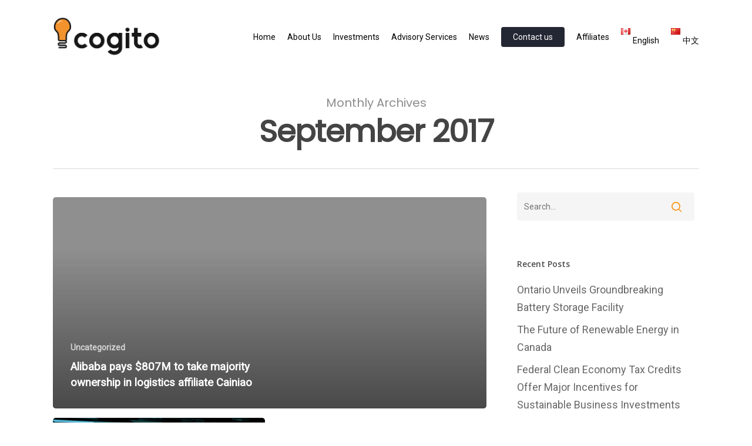

--- FILE ---
content_type: text/html; charset=UTF-8
request_url: https://cogito.capital/2017/09/
body_size: 10287
content:
<!DOCTYPE html><html lang="en-CA" class="no-js"><head><meta charset="UTF-8"><meta name="viewport" content="width=device-width, initial-scale=1, maximum-scale=1, user-scalable=0" /><meta name='robots' content='noindex, follow' /><title>September 2017 - Cogito Capital</title><meta property="og:locale" content="en_US" /><meta property="og:type" content="website" /><meta property="og:title" content="September 2017 - Cogito Capital" /><meta property="og:url" content="https://cogito.capital/2017/09/" /><meta property="og:site_name" content="Cogito Capital" /><meta name="twitter:card" content="summary" /> <script type="application/ld+json" class="yoast-schema-graph">{"@context":"https://schema.org","@graph":[{"@type":"WebSite","@id":"https://cogito.capital/#website","url":"https://cogito.capital/","name":"Cogito Capital","description":"Empowering businesses to grow internationally through Partnerships, Investments, and Innovation","potentialAction":[{"@type":"SearchAction","target":{"@type":"EntryPoint","urlTemplate":"https://cogito.capital/?s={search_term_string}"},"query-input":"required name=search_term_string"}],"inLanguage":"en-CA"},{"@type":"CollectionPage","@id":null,"url":"https://cogito.capital/2017/09/","name":"September 2017 - Cogito Capital","isPartOf":{"@id":"https://cogito.capital/#website"},"breadcrumb":{"@id":"https://cogito.capital/2017/09/#breadcrumb"},"inLanguage":"en-CA","potentialAction":[{"@type":"ReadAction","target":["https://cogito.capital/2017/09/"]}]},{"@type":"BreadcrumbList","@id":"https://cogito.capital/2017/09/#breadcrumb","itemListElement":[{"@type":"ListItem","position":1,"name":"Home","item":"https://cogito.capital/"},{"@type":"ListItem","position":2,"name":"Archives for September 2017"}]}]}</script> <link rel='dns-prefetch' href='//fonts.googleapis.com' /><link href='https://fonts.gstatic.com' crossorigin rel='preconnect' /><link rel="alternate" type="application/rss+xml" title="Cogito Capital &raquo; Feed" href="https://cogito.capital/feed/" /><link rel="alternate" type="application/rss+xml" title="Cogito Capital &raquo; Comments Feed" href="https://cogito.capital/comments/feed/" /><style type="text/css">img.wp-smiley,
img.emoji {
	display: inline !important;
	border: none !important;
	box-shadow: none !important;
	height: 1em !important;
	width: 1em !important;
	margin: 0 0.07em !important;
	vertical-align: -0.1em !important;
	background: none !important;
	padding: 0 !important;
}</style><link rel='stylesheet' id='bold-timeline-css'  href='https://cogito.capital/wp-content/cache/autoptimize/css/autoptimize_single_42676ba003c55b6c9697387beea5f60f.css?ver=6.0.11' type='text/css' media='all' /><link rel='stylesheet' id='contact-form-7-css'  href='https://cogito.capital/wp-content/cache/autoptimize/css/autoptimize_single_e6fae855021a88a0067fcc58121c594f.css?ver=5.6' type='text/css' media='all' /><link rel='stylesheet' id='rs-plugin-settings-css'  href='https://cogito.capital/wp-content/cache/autoptimize/css/autoptimize_single_084f3cb0b9bab270c99e34d5b5ad638d.css?ver=6.3.6' type='text/css' media='all' /><style id='rs-plugin-settings-inline-css' type='text/css'>#rs-demo-id {}</style><link rel='stylesheet' id='salient-social-css'  href='https://cogito.capital/wp-content/cache/autoptimize/css/autoptimize_single_442a842669aa090b8121a766fd9d9806.css?ver=1.1' type='text/css' media='all' /><style id='salient-social-inline-css' type='text/css'>.sharing-default-minimal .nectar-love.loved,
  body .nectar-social[data-color-override="override"].fixed > a:before, 
  body .nectar-social[data-color-override="override"].fixed .nectar-social-inner a,
  .sharing-default-minimal .nectar-social[data-color-override="override"] .nectar-social-inner a:hover {
    background-color: #f89a20;
  }
  .nectar-social.hover .nectar-love.loved,
  .nectar-social.hover > .nectar-love-button a:hover,
  .nectar-social[data-color-override="override"].hover > div a:hover,
  #single-below-header .nectar-social[data-color-override="override"].hover > div a:hover,
  .nectar-social[data-color-override="override"].hover .share-btn:hover,
  .sharing-default-minimal .nectar-social[data-color-override="override"] .nectar-social-inner a {
    border-color: #f89a20;
  }
  #single-below-header .nectar-social.hover .nectar-love.loved i,
  #single-below-header .nectar-social.hover[data-color-override="override"] a:hover,
  #single-below-header .nectar-social.hover[data-color-override="override"] a:hover i,
  #single-below-header .nectar-social.hover .nectar-love-button a:hover i,
  .nectar-love:hover i,
  .hover .nectar-love:hover .total_loves,
  .nectar-love.loved i,
  .nectar-social.hover .nectar-love.loved .total_loves,
  .nectar-social.hover .share-btn:hover, 
  .nectar-social[data-color-override="override"].hover .nectar-social-inner a:hover,
  .nectar-social[data-color-override="override"].hover > div:hover span,
  .sharing-default-minimal .nectar-social[data-color-override="override"] .nectar-social-inner a:not(:hover) i,
  .sharing-default-minimal .nectar-social[data-color-override="override"] .nectar-social-inner a:not(:hover) {
    color: #f89a20;
  }</style><link rel='stylesheet' id='font-awesome-css'  href='https://cogito.capital/wp-content/themes/salient/css/font-awesome.min.css?ver=4.6.4' type='text/css' media='all' /><link rel='stylesheet' id='salient-grid-system-css'  href='https://cogito.capital/wp-content/cache/autoptimize/css/autoptimize_single_d82e195322833489ecc723bb7b96cf52.css?ver=12.1.5' type='text/css' media='all' /><link rel='stylesheet' id='main-styles-css'  href='https://cogito.capital/wp-content/cache/autoptimize/css/autoptimize_single_ab2731ddf8f7f5d1b141a683e0171f89.css?ver=12.1.5' type='text/css' media='all' /><link rel='stylesheet' id='fancyBox-css'  href='https://cogito.capital/wp-content/cache/autoptimize/css/autoptimize_single_d74dfb688a419ba1e9fa62cca0e5a634.css?ver=3.3.1' type='text/css' media='all' /><link rel='stylesheet' id='nectar_default_font_open_sans-css'  href='https://fonts.googleapis.com/css?family=Open+Sans%3A300%2C400%2C600%2C700&#038;subset=latin%2Clatin-ext' type='text/css' media='all' /><link rel='stylesheet' id='responsive-css'  href='https://cogito.capital/wp-content/cache/autoptimize/css/autoptimize_single_747412a9205605b000c8737faf58aa5f.css?ver=12.1.5' type='text/css' media='all' /><link rel='stylesheet' id='skin-material-css'  href='https://cogito.capital/wp-content/cache/autoptimize/css/autoptimize_single_c191d60b9923575b1d3842b8ef7050a4.css?ver=12.1.5' type='text/css' media='all' /><link rel='stylesheet' id='dynamic-css-css'  href='https://cogito.capital/wp-content/cache/autoptimize/css/autoptimize_single_83ad77c50a0a10ca64c5f1130355e286.css?ver=24752' type='text/css' media='all' /><style id='dynamic-css-inline-css' type='text/css'>@media only screen and (min-width:1000px){body #ajax-content-wrap.no-scroll{min-height:calc(100vh - 126px);height:calc(100vh - 126px)!important;}}@media only screen and (min-width:1000px){#page-header-wrap.fullscreen-header,#page-header-wrap.fullscreen-header #page-header-bg,html:not(.nectar-box-roll-loaded) .nectar-box-roll > #page-header-bg.fullscreen-header,.nectar_fullscreen_zoom_recent_projects,#nectar_fullscreen_rows:not(.afterLoaded) > div{height:calc(100vh - 125px);}.wpb_row.vc_row-o-full-height.top-level,.wpb_row.vc_row-o-full-height.top-level > .col.span_12{min-height:calc(100vh - 125px);}html:not(.nectar-box-roll-loaded) .nectar-box-roll > #page-header-bg.fullscreen-header{top:126px;}.nectar-slider-wrap[data-fullscreen="true"]:not(.loaded),.nectar-slider-wrap[data-fullscreen="true"]:not(.loaded) .swiper-container{height:calc(100vh - 124px)!important;}.admin-bar .nectar-slider-wrap[data-fullscreen="true"]:not(.loaded),.admin-bar .nectar-slider-wrap[data-fullscreen="true"]:not(.loaded) .swiper-container{height:calc(100vh - 124px - 32px)!important;}}#nectar_fullscreen_rows{background-color:;}</style><link rel='stylesheet' id='redux-google-fonts-salient_redux-css'  href='https://fonts.googleapis.com/css?family=Roboto%7CPoppins&#038;ver=1657719399' type='text/css' media='all' /> <script defer src="[data-uri]"></script><script defer type='text/javascript' src='https://cogito.capital/wp-includes/js/jquery/jquery.min.js?ver=3.6.0' id='jquery-core-js'></script> <script defer type='text/javascript' src='https://cogito.capital/wp-includes/js/jquery/jquery-migrate.min.js?ver=3.3.2' id='jquery-migrate-js'></script> <script defer type='text/javascript' src='https://cogito.capital/wp-content/cache/autoptimize/js/autoptimize_single_24267ff2777ef45390448af15795ebe1.js?ver=6.0.11' id='bold-timeline-js'></script> <script defer type='text/javascript' src='https://cogito.capital/wp-content/cache/autoptimize/js/autoptimize_single_c63b8b373315a4fd4f20b1ee9ba17892.js?ver=6.0.11' id='my_custom_script-js'></script> <link rel="https://api.w.org/" href="https://cogito.capital/wp-json/" /><link rel="EditURI" type="application/rsd+xml" title="RSD" href="https://cogito.capital/xmlrpc.php?rsd" /><link rel="wlwmanifest" type="application/wlwmanifest+xml" href="https://cogito.capital/wp-includes/wlwmanifest.xml" /><meta name="generator" content="WordPress 6.0.11" /> <script defer src="[data-uri]"></script> <script defer src="[data-uri]"></script><style type="text/css">.recentcomments a{display:inline !important;padding:0 !important;margin:0 !important;}</style><meta name="generator" content="Powered by WPBakery Page Builder - drag and drop page builder for WordPress."/><meta name="generator" content="Powered by Slider Revolution 6.3.6 - responsive, Mobile-Friendly Slider Plugin for WordPress with comfortable drag and drop interface." /><link rel="icon" href="https://cogito.capital/wp-content/uploads/2021/05/cropped-Site-Icon-Square-Trans-32x32.png" sizes="32x32" /><link rel="icon" href="https://cogito.capital/wp-content/uploads/2021/05/cropped-Site-Icon-Square-Trans-192x192.png" sizes="192x192" /><link rel="apple-touch-icon" href="https://cogito.capital/wp-content/uploads/2021/05/cropped-Site-Icon-Square-Trans-180x180.png" /><meta name="msapplication-TileImage" content="https://cogito.capital/wp-content/uploads/2021/05/cropped-Site-Icon-Square-Trans-270x270.png" /> <noscript><style>.wpb_animate_when_almost_visible { opacity: 1; }</style></noscript></head><body data-rsssl=1 class="archive date material wpb-js-composer js-comp-ver-6.4.2 vc_responsive" data-footer-reveal="false" data-footer-reveal-shadow="none" data-header-format="default" data-body-border="off" data-boxed-style="" data-header-breakpoint="1000" data-dropdown-style="minimal" data-cae="easeOutCubic" data-cad="750" data-megamenu-width="contained" data-aie="none" data-ls="fancybox" data-apte="standard" data-hhun="0" data-fancy-form-rcs="default" data-form-style="default" data-form-submit="regular" data-is="minimal" data-button-style="slightly_rounded_shadow" data-user-account-button="false" data-flex-cols="true" data-col-gap="default" data-header-inherit-rc="false" data-header-search="false" data-animated-anchors="true" data-ajax-transitions="false" data-full-width-header="false" data-slide-out-widget-area="true" data-slide-out-widget-area-style="slide-out-from-right" data-user-set-ocm="off" data-loading-animation="none" data-bg-header="false" data-responsive="1" data-ext-responsive="true" data-header-resize="1" data-header-color="custom" data-transparent-header="false" data-cart="false" data-remove-m-parallax="" data-remove-m-video-bgs="" data-m-animate="0" data-force-header-trans-color="light" data-smooth-scrolling="0" data-permanent-transparent="false" > <script defer src="[data-uri]"></script><div class="ocm-effect-wrap"><div class="ocm-effect-wrap-inner"><div id="header-space"  data-header-mobile-fixed='1'></div><div id="header-outer" data-has-menu="true" data-has-buttons="no" data-header-button_style="default" data-using-pr-menu="false" data-mobile-fixed="1" data-ptnm="false" data-lhe="animated_underline" data-user-set-bg="#ffffff" data-format="default" data-permanent-transparent="false" data-megamenu-rt="0" data-remove-fixed="0" data-header-resize="1" data-cart="false" data-transparency-option="0" data-box-shadow="large" data-shrink-num="6" data-using-secondary="0" data-using-logo="1" data-logo-height="70" data-m-logo-height="70" data-padding="28" data-full-width="false" data-condense="false" ><div id="search-outer" class="nectar"><div id="search"><div class="container"><div id="search-box"><div class="inner-wrap"><div class="col span_12"><form role="search" action="https://cogito.capital/" method="GET"> <input type="text" name="s"  value="" placeholder="Search" /> <span>Hit enter to search or ESC to close</span></form></div></div></div><div id="close"><a href="#"> <span class="close-wrap"> <span class="close-line close-line1"></span> <span class="close-line close-line2"></span> </span> </a></div></div></div></div><header id="top"><div class="container"><div class="row"><div class="col span_3"> <a id="logo" href="https://cogito.capital" data-supplied-ml-starting-dark="false" data-supplied-ml-starting="false" data-supplied-ml="false" > <img class="stnd default-logo dark-version" alt="Cogito Capital" src="https://cogito.capital/wp-content/uploads/2022/07/Cogito-Lowtext-trans-.png" srcset="https://cogito.capital/wp-content/uploads/2022/07/Cogito-Lowtext-trans-.png 1x, https://cogito.capital/wp-content/uploads/2022/07/Cogito-Lowtext-trans-.png 2x" /> </a></div><div class="col span_9 col_last"><div class="slide-out-widget-area-toggle mobile-icon slide-out-from-right" data-custom-color="false" data-icon-animation="simple-transform"><div> <a href="#sidewidgetarea" aria-label="Navigation Menu" aria-expanded="false" class="closed"> <span aria-hidden="true"> <i class="lines-button x2"> <i class="lines"></i> </i> </span> </a></div></div><nav><ul class="sf-menu"><li id="menu-item-2285" class="menu-item menu-item-type-post_type menu-item-object-page menu-item-home menu-item-2285"><a href="https://cogito.capital/">Home</a></li><li id="menu-item-2286" class="menu-item menu-item-type-post_type menu-item-object-page menu-item-2286"><a href="https://cogito.capital/about-us-2/">About Us</a></li><li id="menu-item-2287" class="menu-item menu-item-type-post_type menu-item-object-page menu-item-2287"><a href="https://cogito.capital/investments/">Investments</a></li><li id="menu-item-2288" class="menu-item menu-item-type-post_type menu-item-object-page menu-item-2288"><a href="https://cogito.capital/advisory-services/">Advisory Services</a></li><li id="menu-item-2289" class="menu-item menu-item-type-post_type menu-item-object-page current_page_parent menu-item-2289"><a href="https://cogito.capital/news/">News</a></li><li id="menu-item-2290" class="menu-item menu-item-type-post_type menu-item-object-page button_solid_color_2 menu-item-2290"><a href="https://cogito.capital/contact-us-2/">Contact us</a></li><li id="menu-item-2291" class="menu-item menu-item-type-post_type menu-item-object-page menu-item-2291"><a href="https://cogito.capital/affiliates/">Affiliates</a></li><li id="menu-item-2303-en" class="lang-item lang-item-13 lang-item-en current-lang lang-item-first menu-item menu-item-type-custom menu-item-object-custom menu-item-2303-en"><a href="https://cogito.capital/2017/09/" hreflang="en-CA" lang="en-CA"><img src="[data-uri]" alt="English" width="16" height="11" style="width: 16px; height: 11px;" /><span style="margin-left:0.3em;">English</span></a></li><li id="menu-item-2303-cn" class="lang-item lang-item-10 lang-item-cn no-translation menu-item menu-item-type-custom menu-item-object-custom menu-item-2303-cn"><a href="https://cogito.capital/cn/" hreflang="zh-CN" lang="zh-CN"><img src="[data-uri]" alt="中文" width="16" height="11" style="width: 16px; height: 11px;" /><span style="margin-left:0.3em;">中文</span></a></li></ul><ul class="buttons sf-menu" data-user-set-ocm="off"></ul></nav></div></div></div></header></div><div id="ajax-content-wrap"><div class="row page-header-no-bg" data-alignment="center"><div class="container"><div class="col span_12 section-title"> <span class="subheader">Monthly Archives</span><h1>September 2017</h1></div></div></div><div class="container-wrap"><div class="container main-content"><div class="row"><div class="post-area col  span_9 masonry auto_meta_overlaid_spaced " data-ams="8px" data-remove-post-date="0" data-remove-post-author="0" data-remove-post-comment-number="0" data-remove-post-nectar-love="0"><div class="posts-container"  data-load-animation="fade_in_from_bottom"><article id="post-243" class=" masonry-blog-item post-243 post type-post status-publish format-standard category-uncategorized"><div class="inner-wrap animated"><div class="post-content"><div class="content-inner"> <a class="entire-meta-link" href="https://cogito.capital/uncategorized/alibaba-pays-807m-take-majority-ownership-logistics-affiliate-cainiao/"></a> <span class="post-featured-img no-img"></span><div class="article-content-wrap"> <span class="meta-category"><a class="uncategorized" href="https://cogito.capital/category/uncategorized/">Uncategorized</a></span><div class="post-header"><h3 class="title"><a href="https://cogito.capital/uncategorized/alibaba-pays-807m-take-majority-ownership-logistics-affiliate-cainiao/"> Alibaba pays $807M to take majority ownership in logistics affiliate Cainiao</a></h3></div></div></div></div></div></article><article id="post-239" class=" masonry-blog-item post-239 post type-post status-publish format-standard has-post-thumbnail category-uncategorized"><div class="inner-wrap animated"><div class="post-content"><div class="content-inner"> <a class="entire-meta-link" href="https://cogito.capital/uncategorized/threat-stack-snares-45-million-investment-spotlight-shines-brightly-security/"></a> <span class="post-featured-img" style="background-image: url(https://cogito.capital/wp-content/uploads/2017/09/gettyimages-100706734.jpg);"></span><div class="article-content-wrap"> <span class="meta-category"><a class="uncategorized" href="https://cogito.capital/category/uncategorized/">Uncategorized</a></span><div class="post-header"><h3 class="title"><a href="https://cogito.capital/uncategorized/threat-stack-snares-45-million-investment-spotlight-shines-brightly-security/"> Threat Stack snares $45 million investment as spotlight shines brightly on security</a></h3></div></div></div></div></div></article></div></div><div id="sidebar" data-nectar-ss="false" class="col span_3 col_last"><div id="search-2" class="widget widget_search"><form role="search" method="get" class="search-form" action="https://cogito.capital/"> <input type="text" class="search-field" placeholder="Search..." value="" name="s" title="Search for:" /> <button type="submit" class="search-widget-btn"><span class="normal icon-salient-search" aria-hidden="true"></span><span class="text">Search</span></button></form></div><div id="recent-posts-2" class="widget widget_recent_entries"><h4>Recent Posts</h4><ul><li> <a href="https://cogito.capital/industry/ontario-unveils-groundbreaking-battery-storage-facility/">Ontario Unveils Groundbreaking Battery Storage Facility</a></li><li> <a href="https://cogito.capital/industry/the-future-of-renewable-energy-in-canada/">The Future of Renewable Energy in Canada</a></li><li> <a href="https://cogito.capital/industry/federal-clean-economy-tax-credits-offer-major-incentives-for-sustainable-business-investments/">Federal Clean Economy Tax Credits Offer Major Incentives for Sustainable Business Investments</a></li><li> <a href="https://cogito.capital/industry/debunking-the-myth-of-renewable-energy-reliability/">Debunking the Myth of Renewable Energy Reliability</a></li><li> <a href="https://cogito.capital/industry/canadas-renewable-energy-boom-drives-46-growth-in-five-years/">Canada’s Renewable Energy Boom Drives 46% Growth in Five Years</a></li></ul></div><div id="recent-comments-2" class="widget widget_recent_comments"><h4>Recent Comments</h4><ul id="recentcomments"></ul></div><div id="archives-2" class="widget widget_archive"><h4>Archives</h4><ul><li><a href='https://cogito.capital/2025/06/'>June 2025</a></li><li><a href='https://cogito.capital/2025/05/'>May 2025</a></li><li><a href='https://cogito.capital/2025/04/'>April 2025</a></li><li><a href='https://cogito.capital/2025/02/'>February 2025</a></li><li><a href='https://cogito.capital/2025/01/'>January 2025</a></li><li><a href='https://cogito.capital/2024/12/'>December 2024</a></li><li><a href='https://cogito.capital/2024/11/'>November 2024</a></li><li><a href='https://cogito.capital/2024/10/'>October 2024</a></li><li><a href='https://cogito.capital/2024/09/'>September 2024</a></li><li><a href='https://cogito.capital/2024/08/'>August 2024</a></li><li><a href='https://cogito.capital/2024/07/'>July 2024</a></li><li><a href='https://cogito.capital/2024/06/'>June 2024</a></li><li><a href='https://cogito.capital/2024/05/'>May 2024</a></li><li><a href='https://cogito.capital/2023/05/'>May 2023</a></li><li><a href='https://cogito.capital/2021/06/'>June 2021</a></li><li><a href='https://cogito.capital/2021/01/'>January 2021</a></li><li><a href='https://cogito.capital/2020/10/'>October 2020</a></li><li><a href='https://cogito.capital/2020/09/'>September 2020</a></li><li><a href='https://cogito.capital/2020/08/'>August 2020</a></li><li><a href='https://cogito.capital/2020/07/'>July 2020</a></li><li><a href='https://cogito.capital/2020/06/'>June 2020</a></li><li><a href='https://cogito.capital/2020/04/'>April 2020</a></li><li><a href='https://cogito.capital/2020/03/'>March 2020</a></li><li><a href='https://cogito.capital/2020/02/'>February 2020</a></li><li><a href='https://cogito.capital/2020/01/'>January 2020</a></li><li><a href='https://cogito.capital/2019/12/'>December 2019</a></li><li><a href='https://cogito.capital/2019/10/'>October 2019</a></li><li><a href='https://cogito.capital/2019/09/'>September 2019</a></li><li><a href='https://cogito.capital/2019/08/'>August 2019</a></li><li><a href='https://cogito.capital/2019/07/'>July 2019</a></li><li><a href='https://cogito.capital/2019/06/'>June 2019</a></li><li><a href='https://cogito.capital/2019/05/'>May 2019</a></li><li><a href='https://cogito.capital/2019/04/'>April 2019</a></li><li><a href='https://cogito.capital/2019/03/'>March 2019</a></li><li><a href='https://cogito.capital/2019/02/'>February 2019</a></li><li><a href='https://cogito.capital/2019/01/'>January 2019</a></li><li><a href='https://cogito.capital/2018/12/'>December 2018</a></li><li><a href='https://cogito.capital/2018/11/'>November 2018</a></li><li><a href='https://cogito.capital/2018/10/'>October 2018</a></li><li><a href='https://cogito.capital/2018/09/'>September 2018</a></li><li><a href='https://cogito.capital/2018/08/'>August 2018</a></li><li><a href='https://cogito.capital/2018/07/'>July 2018</a></li><li><a href='https://cogito.capital/2018/06/'>June 2018</a></li><li><a href='https://cogito.capital/2018/05/'>May 2018</a></li><li><a href='https://cogito.capital/2018/04/'>April 2018</a></li><li><a href='https://cogito.capital/2018/03/'>March 2018</a></li><li><a href='https://cogito.capital/2018/02/'>February 2018</a></li><li><a href='https://cogito.capital/2018/01/'>January 2018</a></li><li><a href='https://cogito.capital/2017/11/'>November 2017</a></li><li><a href='https://cogito.capital/2017/09/' aria-current="page">September 2017</a></li><li><a href='https://cogito.capital/2017/08/'>August 2017</a></li><li><a href='https://cogito.capital/2017/07/'>July 2017</a></li><li><a href='https://cogito.capital/2017/06/'>June 2017</a></li><li><a href='https://cogito.capital/2017/05/'>May 2017</a></li><li><a href='https://cogito.capital/2017/04/'>April 2017</a></li><li><a href='https://cogito.capital/2017/03/'>March 2017</a></li><li><a href='https://cogito.capital/2017/02/'>February 2017</a></li><li><a href='https://cogito.capital/2017/01/'>January 2017</a></li></ul></div><div id="categories-2" class="widget widget_categories"><h4>Categories</h4><ul><li class="cat-item cat-item-20"><a href="https://cogito.capital/category/industry/">Industry</a></li><li class="cat-item cat-item-22"><a href="https://cogito.capital/category/press-release/">Press Release</a></li><li class="cat-item cat-item-36"><a href="https://cogito.capital/category/proptech/">Proptech</a></li><li class="cat-item cat-item-15"><a href="https://cogito.capital/category/uncategorized/">Uncategorized</a></li></ul></div><div id="meta-2" class="widget widget_meta"><h4>Meta</h4><ul><li><a rel="nofollow" href="https://cogito.capital/wp-login.php">Log in</a></li><li><a href="https://cogito.capital/feed/">Entries feed</a></li><li><a href="https://cogito.capital/comments/feed/">Comments feed</a></li><li><a href="https://en-ca.wordpress.org/">WordPress.org</a></li></ul></div></div></div></div></div><div id="footer-outer" data-midnight="light" data-cols="4" data-custom-color="false" data-disable-copyright="true" data-matching-section-color="true" data-copyright-line="false" data-using-bg-img="false" data-bg-img-overlay="0.8" data-full-width="false" data-using-widget-area="false" data-link-hover="default"></div><div id="slide-out-widget-area-bg" class="slide-out-from-right dark"></div><div id="slide-out-widget-area" class="slide-out-from-right" data-dropdown-func="separate-dropdown-parent-link" data-back-txt="Back"><div class="inner-wrap"><div class="inner" data-prepend-menu-mobile="false"> <a class="slide_out_area_close" href="#"> <span class="close-wrap"> <span class="close-line close-line1"></span> <span class="close-line close-line2"></span> </span> </a><div class="off-canvas-menu-container mobile-only"><ul class="menu"><li class="menu-item menu-item-type-post_type menu-item-object-page menu-item-home menu-item-2285"><a href="https://cogito.capital/">Home</a></li><li class="menu-item menu-item-type-post_type menu-item-object-page menu-item-2286"><a href="https://cogito.capital/about-us-2/">About Us</a></li><li class="menu-item menu-item-type-post_type menu-item-object-page menu-item-2287"><a href="https://cogito.capital/investments/">Investments</a></li><li class="menu-item menu-item-type-post_type menu-item-object-page menu-item-2288"><a href="https://cogito.capital/advisory-services/">Advisory Services</a></li><li class="menu-item menu-item-type-post_type menu-item-object-page current_page_parent menu-item-2289"><a href="https://cogito.capital/news/">News</a></li><li class="menu-item menu-item-type-post_type menu-item-object-page menu-item-2290"><a href="https://cogito.capital/contact-us-2/">Contact us</a></li><li class="menu-item menu-item-type-post_type menu-item-object-page menu-item-2291"><a href="https://cogito.capital/affiliates/">Affiliates</a></li><li class="lang-item lang-item-13 lang-item-en current-lang lang-item-first menu-item menu-item-type-custom menu-item-object-custom menu-item-2303-en"><a href="https://cogito.capital/2017/09/" hreflang="en-CA" lang="en-CA"><img src="[data-uri]" alt="English" width="16" height="11" style="width: 16px; height: 11px;" /><span style="margin-left:0.3em;">English</span></a></li><li class="lang-item lang-item-10 lang-item-cn no-translation menu-item menu-item-type-custom menu-item-object-custom menu-item-2303-cn"><a href="https://cogito.capital/cn/" hreflang="zh-CN" lang="zh-CN"><img src="[data-uri]" alt="中文" width="16" height="11" style="width: 16px; height: 11px;" /><span style="margin-left:0.3em;">中文</span></a></li></ul><ul class="menu secondary-header-items"></ul></div></div><div class="bottom-meta-wrap"></div></div></div></div> <a id="to-top" class="
 "><i class="fa fa-angle-up"></i></a></div></div><script defer type='text/javascript' src='https://cogito.capital/wp-includes/js/dist/vendor/regenerator-runtime.min.js?ver=0.13.9' id='regenerator-runtime-js'></script> <script defer type='text/javascript' src='https://cogito.capital/wp-includes/js/dist/vendor/wp-polyfill.min.js?ver=3.15.0' id='wp-polyfill-js'></script> <script defer id="contact-form-7-js-extra" src="[data-uri]"></script> <script defer type='text/javascript' src='https://cogito.capital/wp-content/cache/autoptimize/js/autoptimize_single_3f97a68905d330bde2987f0e70052cb2.js?ver=5.6' id='contact-form-7-js'></script> <script defer id="salient-social-js-extra" src="[data-uri]"></script> <script defer type='text/javascript' src='https://cogito.capital/wp-content/cache/autoptimize/js/autoptimize_single_a14f1236d4339044f11af18ed4058230.js?ver=1.1' id='salient-social-js'></script> <script defer type='text/javascript' src='https://cogito.capital/wp-content/cache/autoptimize/js/autoptimize_single_3577c3b2dd2be55a24ba0de6f3ca424c.js?ver=1.3' id='jquery-easing-js'></script> <script defer type='text/javascript' src='https://cogito.capital/wp-content/cache/autoptimize/js/autoptimize_single_7677af59404e07c03b328a37ffef8c7c.js?ver=3.1.13' id='jquery-mousewheel-js'></script> <script defer type='text/javascript' src='https://cogito.capital/wp-content/cache/autoptimize/js/autoptimize_single_0d6f287d7bbfb0e7c5a4d697161e04d2.js?ver=12.1.5' id='nectar_priority-js'></script> <script defer type='text/javascript' src='https://cogito.capital/wp-content/cache/autoptimize/js/autoptimize_single_4132db20b2e447b57c867b4e93f7d33c.js?ver=0.9.9' id='nectar-transit-js'></script> <script defer type='text/javascript' src='https://cogito.capital/wp-content/cache/autoptimize/js/autoptimize_single_02245e348486f25662a286dde83a5d60.js?ver=4.0.1' id='nectar-waypoints-js'></script> <script defer type='text/javascript' src='https://cogito.capital/wp-content/plugins/salient-portfolio/js/third-party/imagesLoaded.min.js?ver=4.1.4' id='imagesLoaded-js'></script> <script defer type='text/javascript' src='https://cogito.capital/wp-content/cache/autoptimize/js/autoptimize_single_b6b698965761c40bfe6ca57737346b05.js?ver=1.9' id='hoverintent-js'></script> <script defer type='text/javascript' src='https://cogito.capital/wp-content/themes/salient/js/third-party/jquery.fancybox.min.js?ver=3.3.1' id='fancyBox-js'></script> <script defer type='text/javascript' src='https://cogito.capital/wp-content/cache/autoptimize/js/autoptimize_single_ef14df12b384e9f455a33aa0315b3030.js?ver=1.4.8' id='superfish-js'></script> <script defer id="nectar-frontend-js-extra" src="[data-uri]"></script> <script defer type='text/javascript' src='https://cogito.capital/wp-content/cache/autoptimize/js/autoptimize_single_428018ddda74039411396f191c04f40d.js?ver=12.1.5' id='nectar-frontend-js'></script> <script defer type='text/javascript' src='https://cogito.capital/wp-content/plugins/salient-core/js/third-party/touchswipe.min.js?ver=1.0' id='touchswipe-js'></script> <script defer src="[data-uri]"></script> </body></html>

--- FILE ---
content_type: text/html; charset=UTF-8
request_url: https://cogito.capital/?pipes=cron&task=callaio
body_size: -193
content:
﻿The Cronjob is not active.{ogb-res:1}
<hr />1769212313: 2026-01-23 23:51:53

--- FILE ---
content_type: text/javascript; charset=utf-8
request_url: https://cogito.capital/wp-content/cache/autoptimize/js/autoptimize_single_428018ddda74039411396f191c04f40d.js?ver=12.1.5
body_size: 70835
content:
(function($,window,document){"use strict";var $window=$(window),$body=$('body'),$offCanvasEl=$('#slide-out-widget-area'),$offCanvasBG=$('#slide-out-widget-area-bg'),$headerOuterEl=$('#header-outer'),$headerSecondaryEl=$('#header-secondary-outer'),$searchButtonEl=$('#header-outer #search-btn a'),$wpAdminBar=$('#wpadminbar'),$loadingScreenEl=$('#ajax-loading-screen'),$bodyBorderTop=$('.body-border-top'),$pageHeaderBG=$('#page-header-bg'),$footerOuterEl=$('#footer-outer'),$bodyBorderWidth=($('.body-border-right').length>0)?$('.body-border-right').width():0,$logoHeight=($headerOuterEl.is('[data-logo-height]'))?parseInt($headerOuterEl.attr('data-logo-height')):30,headerPadding=($headerOuterEl.is('[data-padding]'))?parseInt($headerOuterEl.attr('data-padding')):28,logoShrinkNum=($headerOuterEl.is('[data-shrink-num]'))?$headerOuterEl.attr('data-shrink-num'):6,condenseHeaderLayout=($headerOuterEl.is('[data-condense="true"]'))?true:false,usingLogoImage=($headerOuterEl.is('[data-using-logo="1"]'))?true:false,headerResize=($headerOuterEl.is('[data-header-resize="1"]'))?true:false,headerTransparent=($headerOuterEl.is('[data-transparent-header="true"]'))?true:false,headerLayoutFormat=($body.is('[data-header-format]'))?$body.attr('data-header-format'):'default',headerHideUntilNeeded=($body.is('[data-hhun]'))?$body.attr('data-hhun'):'',$animationEasing=($body.is('[data-cae]')&&$body.attr('data-cae')!=='swing')?$body.attr('data-cae'):'easeOutCubic',$animationDuration=($body.is('[data-cad]'))?$body.attr('data-cad'):'650',bypassAnimations=(!$body.is('[data-m-animate="1"]')&&navigator.userAgent.match(/(Android|iPod|iPhone|iPad|BlackBerry|IEMobile|Opera Mini)/))?true:false,$portfolio_containers=[],$svgIcons=[],$nectarCustomSliderRotate=[],$flickitySliders=[],flickityDragArr=[],viewIndicatorArr=[],iconMouseFollowArr=[],postGridImgMouseFollowArr=[],$fsProjectSliderArr=[],$wooFlickityCarousels=[],$liquidBG_EL=[],$testimonialSliders=[],$mouseParallaxScenes=[],$nectarMasonryBlogs=[],$standAnimatedColTimeout=[],$animatedSVGIconTimeout=[],$projectCarouselSliderArr=[],$nectarPostGridArr=[],$verticalScrollingTabs=[],$tabbedClickCount=0,$fullscreenSelector='',$fullscreenMarkupBool=false,$bodyBorderHeaderColorMatch=false,nectarBoxRoll={animating:'false',perspect:'not-rolled'},$nectarFullPage={$usingFullScreenRows:false},$svgResizeTimeout,$bodyBorderSizeToRemove;if($bodyBorderTop.length>0){if($bodyBorderTop.css('background-color')=='#ffffff'&&$body.attr('data-header-color')=='light'||$bodyBorderTop.css('background-color')=='rgb(255, 255, 255)'&&$body.attr('data-header-color')=='light'||$bodyBorderTop.css('background-color')==$headerOuterEl.attr('data-user-set-bg')){$bodyBorderHeaderColorMatch=true;}}
var nectarDOMInfo={usingMobileBrowser:(navigator.userAgent.match(/(Android|iPod|iPhone|iPad|BlackBerry|IEMobile|Opera Mini)/))?true:false,usingFrontEndEditor:(typeof window.vc_iframe==='undefined')?false:true,getWindowSize:function(){nectarDOMInfo.winH=window.innerHeight;nectarDOMInfo.winW=window.innerWidth;nectarDOMInfo.adminBarHeight=($wpAdminBar.length>0)?$wpAdminBar.height():0;nectarDOMInfo.secondaryHeaderHeight=($headerSecondaryEl.length>0&&$headerSecondaryEl.css('display')!='none')?$headerSecondaryEl.outerHeight():0;nectarDOMInfo.footerOuterHeight=($footerOuterEl.length>0)?$footerOuterEl.outerHeight():0;},scrollTop:0,clientX:0,clientY:0,scrollPosMouse:function(){return $window.scrollTop();},scrollPosRAF:function(){nectarDOMInfo.scrollTop=$window.scrollTop();requestAnimationFrame(nectarDOMInfo.scrollPosRAF);},bindEvents:function(){if(!nectarDOMInfo.usingMobileBrowser){$window.on('scroll',function(){nectarDOMInfo.scrollTop=nectarDOMInfo.scrollPosMouse();});}else{requestAnimationFrame(nectarDOMInfo.scrollPosRAF);}
document.addEventListener("mousemove",function(e){nectarDOMInfo.clientX=e.clientX;nectarDOMInfo.clientY=e.clientY;});$window.on('resize',nectarDOMInfo.getWindowSize);},init:function(){$wpAdminBar=$('#wpadminbar');this.getWindowSize();this.scrollTop=this.scrollPosMouse();this.bindEvents();this.usingFrontEndEditor=(typeof window.vc_iframe==='undefined')?false:true;}};function smartResizeInit(){fullWidthContentColumns();parallaxRowsBGCals();headerSpace();OCM_overflowState();showOnLeftSubMenu();}
function resizeInit(){fullWidthSections();fullWidthContentColumns();addOrRemoveSF();responsiveVideoIframes();if(!nectarDOMInfo.usingMobileBrowser){parallaxRowsBGCals();}}
function flexsliderInit(){$('.flex-gallery').each(function(){if(!$().flexslider){return;}
var $that=$(this);imagesLoaded($(this),function(){$that.flexslider({animation:'fade',smoothHeight:false,animationSpeed:500,useCSS:false,touch:true});$('.flex-gallery .flex-direction-nav li a.flex-next').html('<i class="fa fa-angle-right"></i>');$('.flex-gallery .flex-direction-nav li a.flex-prev').html('<i class="fa fa-angle-left"></i>');});});}
function NectarIconMouseFollow($el,iconType){this.lastX=nectarDOMInfo.clientX;this.lastY=nectarDOMInfo.clientY;this.$el=$el;this.iconType=iconType;this.timeout=false;this.overEl=false;this.$dragEl='';this.$viewEl='';this.$closeEl='';this.lerpDamp=0.18;this.createMarkup();this.mouseBind();}
NectarIconMouseFollow.prototype.createMarkup=function(){if(this.iconType==='horizontal-movement'){if($('.nectar-drag-indicator').length==0){var $usingBoxedClass=($('body > #boxed').length>0)?' in-boxed':'';$('body').append('<div class="nectar-drag-indicator'+$usingBoxedClass+'"><span><i class="fa fa-angle-left"></i><i class="fa fa-angle-right"></i></span></div>');this.$dragEl=$('.nectar-drag-indicator');this.dragRAF();}else{this.$dragEl=$('.nectar-drag-indicator');}}
if(this.iconType==='view-indicator'){if($('.nectar-view-indicator').length==0){var $usingBoxedClass=($('body > #boxed').length>0)?' in-boxed':'';$('body').append('<div class="nectar-view-indicator'+$usingBoxedClass+'"><div class="color-circle"></div><span></span></div>');$('.nectar-view-indicator span').text($('.nectar-post-grid').attr('data-indicator-text'));this.$viewEl=$('.nectar-view-indicator');this.viewRAF();}else{this.$viewEl=$('.nectar-view-indicator');}}
if(this.iconType==='close-indicator'){if($('.nectar-view-indicator').length==0){var $usingBoxedClass=($('body > #boxed').length>0)?' in-boxed':'';$('body').append('<div class="nectar-close-indicator'+$usingBoxedClass+'"><div class="inner"></div></div>');this.$closeEl=$('.nectar-close-indicator');this.closeRAF();}else{this.$closeEl=$('.nectar-close-indicator');}}
if(this.iconType==='post-grid-images'){if(!this.$el.hasClass('mouse-move-bound')){this.$viewEl=this.$el.find('.nectar-post-grid-item-bg-wrap');this.$el.addClass('mouse-move-bound');this.viewRAF();}else{this.$viewEl=this.$el.find('.nectar-post-grid-item-bg-wrap');this.viewRAF();}}}
NectarIconMouseFollow.prototype.mouseBind=function(){var that=this;if(this.iconType==='horizontal-movement'){that.$el.find('.flickity-viewport').on('mouseenter',function(){that.$dragEl.addClass('visible');});that.$el.find('.flickity-viewport').on('mouseleave',function(){that.$dragEl.removeClass('visible');});}else if(this.iconType==='close-indicator'){$('body').on('click','.team-member[data-style*="bio_fullscreen"]',function(){if($('.nectar_team_member_overlay:not(.open)').length>0){return;}
that.$closeEl.addClass('visible');that.$closeEl.find('.inner').addClass('visible');});$('body').on('click','.nectar_team_member_overlay:not(.animating)',function(){that.$closeEl.removeClass('visible');that.$closeEl.find('.inner').removeClass('visible');});$('body').on('mouseenter','.nectar_team_member_overlay .bottom_meta a',function(){that.$closeEl.removeClass('visible');});$('body').on('mouseleave','.nectar_team_member_overlay .bottom_meta a',function(){that.$closeEl.addClass('visible');});}
else if(this.iconType==='view-indicator'){var $color=that.$el.attr('data-indicator-color');var $style=that.$el.attr('data-indicator-style');that.$el.find('.nectar-post-grid-item').off();that.$el.find('.nectar-post-grid-item').on('mouseenter',function(){that.$viewEl.addClass('visible');that.$viewEl.attr('class',function(i,c){return c.replace(/(^|\s)style-\S+/g,'');});that.$viewEl.addClass('style-'+$style);if($style!=='see-through'){that.$viewEl.find('.color-circle').css('background-color',$color);}
clearTimeout(that.timeout);});that.$el.find('.nectar-post-grid-item').on('mouseleave',function(){that.timeout=setTimeout(function(){that.$viewEl.removeClass('visible');},100);});that.$el.find('.nectar-post-grid-item .meta-category a').on('mouseenter',function(){that.$viewEl.removeClass('visible');});that.$el.find('.nectar-post-grid-item .meta-category a').on('mouseleave',function(){that.$viewEl.addClass('visible');});}
else if(this.iconType==='post-grid-images'){that.$el.on('mouseenter',function(){$(this).addClass('mouse-over');});that.$el.on('mouseleave',function(){$(this).removeClass('mouse-over');});}};NectarIconMouseFollow.prototype.dragRAF=function(){this.lastY=linearInterpolate(this.lastY,nectarDOMInfo.clientY,this.lerpDamp);this.lastX=linearInterpolate(this.lastX,nectarDOMInfo.clientX,this.lerpDamp);this.$dragEl.css({'transform':'translateX('+this.lastX+'px) translateY('+this.lastY+'px)'});requestAnimationFrame(this.dragRAF.bind(this));};NectarIconMouseFollow.prototype.viewRAF=function(){this.lastY=linearInterpolate(this.lastY,nectarDOMInfo.clientY,this.lerpDamp);this.lastX=linearInterpolate(this.lastX,nectarDOMInfo.clientX,this.lerpDamp);this.$viewEl.css({'transform':'translateX('+this.lastX+'px) translateY('+this.lastY+'px)'});requestAnimationFrame(this.viewRAF.bind(this));};NectarIconMouseFollow.prototype.closeRAF=function(){this.lastY=linearInterpolate(this.lastY,nectarDOMInfo.clientY,this.lerpDamp);this.lastX=linearInterpolate(this.lastX,nectarDOMInfo.clientX,this.lerpDamp);this.$closeEl.css({'transform':'translateX('+this.lastX+'px) translateY('+this.lastY+'px)'});requestAnimationFrame(this.closeRAF.bind(this));};function flickityLazyCalcs(){$('.wpb_gallery_slidesflickity_static_height_style .cell[data-lazy="true"]').each(function(){$(this).css({'height':'','width':''});var heightAttr=parseInt($(this).find('img').attr('height'));var widthAttr=parseInt($(this).find('img').attr('width'));var dimensions=calculateAspectRatio(widthAttr,heightAttr,2000,parseInt($(this).find('img').height()));$(this).css({'height':dimensions.height+'px','width':dimensions.width+'px'});});}
function flickityLazyInit(){if($('.wpb_gallery_slidesflickity_static_height_style .cell[data-lazy="true"]').length>0){flickityLazyCalcs();$window.on('smartresize',flickityLazyCalcs);}}
function flickityInit(){if($('.nectar-flickity:not(.masonry)').length==0){return false;}
$flickitySliders=[];flickityDragArr=[];$('.nectar-flickity:not(.masonry)').each(function(i){$(this).removeClass(function(index,className){return(className.match(/(^|\s)instance-\S+/g)||[]).join(' ');});$(this).addClass('instance-'+i);var $freeScrollBool=($(this).is('[data-free-scroll]')&&$(this).attr('data-free-scroll')=='true')?true:false,$groupCellsBool=true,$flickContainBool=true,$flcikAttr=0.025,$paginationBool=false,$nextPrevArrowBool=true,$flickCellAlign='center';if($(this).is('[data-format="fixed_text_content_fullwidth"]')){$flickCellAlign='left';$groupCellsBool=false;$flickContainBool=false;$flcikAttr=0.02;if($(this).parent().is('[data-alignment="right"]')){$flickCellAlign='right';}}
if($freeScrollBool==true){$groupCellsBool=false;}
if($(this).attr('data-controls').length>0&&$(this).attr('data-controls')=='next_prev_arrows'||$(this).attr('data-controls').length>0&&$(this).attr('data-controls')=='next_prev_arrows_overlaid'){$paginationBool=false;$nextPrevArrowBool=true;}else{$paginationBool=true;$nextPrevArrowBool=false;}
if($(this).attr('data-controls').length>0&&$(this).attr('data-controls')=='none'){$paginationBool=false;$nextPrevArrowBool=false;}
var $flickity_autoplay=false;if($(this).is('[data-autoplay]')&&$(this).attr('data-autoplay')=='true'){$flickity_autoplay=true;if($(this).is('[data-autoplay-dur]')&&$(this).attr('data-autoplay-dur').length>0){if(parseInt($(this).attr('data-autoplay-dur'))>100&&parseInt($(this).attr('data-autoplay-dur'))<30000){$flickity_autoplay=parseInt($(this).attr('data-autoplay-dur'));}}}
var $that=$(this);var $frontEndEditorDrag=($('body.vc_editor').length>0)?false:true;var $frontEndEditorPause=($('body.vc_editor').length>0)?true:false;var $arrowShape='';var $wrapAround=($(this).is('[data-wrap]')&&$(this).attr('data-wrap')=='no-wrap')?false:true;var $flickity_adaptive_height=false;if($(this).is('[data-adaptive-height="true"]')){$flickity_adaptive_height=true;}
var $lazyload=($(this).find('img[data-flickity-lazyload]'))?1:false;if($(this).find('img[data-flickity-lazyload]')&&$(this).is('[data-overflow="visible"]')&&$(this).is('[data-wrap="no-wrap"]')){$lazyload=2;}
var $flickity_rtl=($body.hasClass('rtl'))?true:false;if($(this).attr('data-controls').length>0&&$(this).attr('data-controls')=='next_prev_arrows_overlaid'||$(this).attr('data-controls').length>0&&$(this).attr('data-controls')=='touch_total'){$arrowShape={x0:10,x1:60,y1:50,x2:70,y2:40,x3:30}}else{$arrowShape={x0:20,x1:70,y1:30,x2:70,y2:25,x3:70}}
$flickitySliders[i]=new Flickity('.nectar-flickity.instance-'+i,{contain:$flickContainBool,draggable:$frontEndEditorDrag,lazyLoad:$lazyload,imagesLoaded:true,percentPosition:true,adaptiveHeight:$flickity_adaptive_height,cellAlign:$flickCellAlign,groupCells:$groupCellsBool,prevNextButtons:$nextPrevArrowBool,freeScroll:$freeScrollBool,pageDots:$paginationBool,resize:true,selectedAttraction:$flcikAttr,autoPlay:$flickity_autoplay,rightToLeft:$flickity_rtl,pauseAutoPlayOnHover:$frontEndEditorPause,setGallerySize:true,wrapAround:$wrapAround,accessibility:false,arrowShape:$arrowShape});if($(this).is('[data-controls="touch_total"]')){if($(this).find('.visualized-total').length==0){if($(this).parents('.full-width-content').length>0&&$(this).parents('.vc_col-sm-12').length>0){$(this).append('<div class="container normal-container"><div class="visualized-total"><span></span></div></div>');}else{$(this).append('<div class="visualized-total"><span></span></div>');}}
if(!nectarDOMInfo.usingMobileBrowser){flickityDragArr[i]=new NectarIconMouseFollow($(this),'horizontal-movement');$flickitySliders[i].on('dragMove',function(event,pointer){nectarDOMInfo.clientY=pointer.clientY;nectarDOMInfo.clientX=pointer.clientX;});$flickitySliders[i].on('pointerDown',function(event,pointer){$('.nectar-drag-indicator').addClass('pointer-down');});$flickitySliders[i].on('pointerUp',function(event,pointer){$('.nectar-drag-indicator').removeClass('pointer-down');});}
var $totalImgs=$(this).find('.flickity-page-dots li').length;var $totalIndicator=$(this).find('.visualized-total span');var $totalPosition=1;var $totalWidth=$(this).find('.visualized-total').width();$window.on('smartresize',function(){setTimeout(function(){$totalImgs=$that.find('.flickity-page-dots li').length;$totalWidth=$that.find('.visualized-total').width();$totalPosition=($totalWidth/$totalImgs)*$that.find('.flickity-page-dots .is-selected').index();$totalIndicator.css('width',100/$totalImgs+'%');$totalIndicator.css({'x':$totalPosition+'px'});},200);});setTimeout(function(){$totalImgs=$that.find('.flickity-page-dots li').length;$totalWidth=$that.find('.visualized-total').width();$totalIndicator.css('width',100/$totalImgs+'%');},200);$flickitySliders[i].on('change',function(event,progress){$totalPosition=($totalWidth/$totalImgs)*$that.find('.flickity-page-dots .is-selected').index();$totalIndicator.css({'x':$totalPosition+'px'});});}
if($(this).is('[data-format="fixed_text_content_fullwidth"]')&&!nectarDOMInfo.usingFrontEndEditor){var $onMobileBrowser=nectarDOMInfo.usingMobileBrowser;$flickitySliders[i].on('scroll',function(){if($onMobileBrowser){return;}
var $flkSlideWidth=$that.find('.cell').outerWidth()+25,$leftHeaderSize=($('body[data-header-format="left-header"]').length>0&&$window.width()>1000)?275:0,$extraWindowSpace=(($window.width()+$leftHeaderSize)-$that.parents('.main-content').width())/2;$extraWindowSpace+=parseInt($that.css('margin-left'))+2;$flickitySliders[i].slides.forEach(function(slide,j){var $scaleAmt=1,$translateXAmt=0,$rotateAmt=0,$slideZIndex=10,$opacityAmt=1,$slideOffset=$(slide.cells[0].element).offset().left,flkInstanceSlide=$('.nectar-flickity.instance-'+i+' .cell:nth-child('+(j+1)+')');if($slideOffset-$extraWindowSpace<0&&$slideOffset-$extraWindowSpace>$flkSlideWidth*-1){$scaleAmt=1+(($slideOffset-$extraWindowSpace)/1500);$opacityAmt=1+(($slideOffset-$extraWindowSpace+70)/550);$translateXAmt=(($slideOffset-$extraWindowSpace))*-1;$rotateAmt=(($slideOffset-$extraWindowSpace)/25)*-1;}else{$scaleAmt=1;$opacityAmt=1;$translateXAmt=0;$rotateAmt=0;}
if($slideOffset+5-$extraWindowSpace<0&&$slideOffset-$extraWindowSpace>$flkSlideWidth*-1){$slideZIndex=5;}else{$slideZIndex=10;}
flkInstanceSlide.css({'z-index':$slideZIndex});flkInstanceSlide.find('.inner-wrap-outer').css({'transform':'perspective(800px) translateX('+$translateXAmt+'px) rotateY('+$rotateAmt+'deg) translateZ(0)','opacity':$opacityAmt});flkInstanceSlide.find('.inner-wrap').css({'transform':'scale('+$scaleAmt+') translateZ(0)'});});});}
var $removeHiddenTimeout;var $removeMovingTimeout;$flickitySliders[i].on('dragStart',function(){clearTimeout($removeHiddenTimeout);clearTimeout($removeMovingTimeout);$that.addClass('is-dragging');$that.addClass('is-moving');$that.find('.flickity-prev-next-button').addClass('hidden');});$flickitySliders[i].on('dragEnd',function(){$that.removeClass('is-dragging');$removeHiddenTimeout=setTimeout(function(){$that.removeClass('is-moving');$that.find('.flickity-prev-next-button').removeClass('hidden');},600);$removeMovingTimeout=setTimeout(function(){$that.removeClass('is-moving');},300);});$('.flickity-prev-next-button').on('click',function(){clearTimeout($removeHiddenTimeout);$(this).parents('.nectar-flickity').find('.flickity-prev-next-button').addClass('hidden');$removeHiddenTimeout=setTimeout(function(){$that.find('.flickity-prev-next-button').removeClass('hidden');},600);});if($that.hasClass('nectar-carousel')){imagesLoaded($that,function(){nectarCarouselFlkEH($that);});}});var $usingNectarCarouselFlk=($('.nectar-carousel.nectar-flickity:not(.masonry)').length>0)?true:false;if($usingNectarCarouselFlk){$window.on('resize',setNectarCarouselFlkEH);}}
function setNectarCarouselFlkEH(){$('.nectar-carousel.nectar-flickity:not(.masonry)').each(function(){nectarCarouselFlkEH($(this));});}
function nectarCarouselFlkEH($slider_instance){var $tallestSlideCol=0;$slider_instance.find('.flickity-slider > .cell').css('height','auto');$slider_instance.find('.flickity-slider > .cell').each(function(){if($(this).height()>$tallestSlideCol){$tallestSlideCol=$(this).height();}});if($tallestSlideCol<10){$tallestSlideCol='auto';}
$slider_instance.find('.flickity-slider > .cell').css('height',$tallestSlideCol+'px');}
function twentytwentyInit(){$('.twentytwenty-container').each(function(){var $that=$(this);if($that.find('.twentytwenty-handle').length==0){$(this).imagesLoaded(function(){$that.twentytwenty();});}});}
function initSF(){addOrRemoveSF();if($('body[data-header-format="left-header"]').length==0){var $disableHI;if(!($('#header-outer[data-megamenu-rt="1"]').length>0&&$('#header-outer[data-transparent-header="true"]').length>0)){$disableHI=true;}else{$disableHI=false;}
$(".sf-menu:not(.buttons)").superfish({delay:650,speed:'fast',disableHI:$disableHI,speedOut:'fast',animation:{opacity:'show'}});$('#header-outer .sf-menu.buttons li.menu-item').on('mouseover',function(){$(this).addClass('sfHover');});$('#header-outer .sf-menu.buttons li.menu-item').on('mouseleave',function(){var $that=$(this);if($that.is('.menu-item-has-children')){setTimeout(function(){if(!$that.is(':hover')){$that.removeClass('sfHover');}},200);}else{$that.removeClass('sfHover');}});$('#header-secondary-outer li.megamenu, .sf-menu.buttons li.megamenu').removeClass('megamenu');$('#header-outer .sf-menu > li:not(.megamenu) > ul > li > ul').each(function(){if($(this).offset().left+$(this).outerWidth()>$window.width()){$(this).addClass('on-left-side');$(this).find('ul').addClass('on-left-side');}});$('body:not([data-header-format="left-header"]) header#top nav > ul > li.megamenu > ul > li > ul > li:has("> ul")').addClass('has-ul');if($('body[data-megamenu-width="full-width"]').length>0&&$('ul.sub-menu').length>0){megamenuFullwidth();$window.on('smartresize',megamenuFullwidth);$('header#top nav > ul > li.megamenu > .sub-menu').css('box-sizing','content-box');}
$('header#top nav > ul.sf-menu > li.menu-item').on('mouseenter',function(){$(this).addClass('menu-item-over');});$('header#top nav > ul.sf-menu > li.menu-item').on('mouseleave',function(){$(this).removeClass('menu-item-over');});$('header#top nav .megamenu .sub-menu a.sf-with-ul .sf-sub-indicator, header#top .megamenu .sub-menu a .sf-sub-indicator').remove();$('header#top nav > ul > li.megamenu > ul.sub-menu > li > a').each(function(){if($(this).text()=='-'||$(this).text()=='–'||$(this).parent().hasClass('hide-title')){$(this).remove();}});}
if(nectarDOMInfo.usingMobileBrowser&&$('#header-outer[data-remove-fixed="1"]').length==0){$body.attr('data-hhun','0');}}
function megamenuFullwidth(){var $windowWidth=$window.width();var $headerContainerWidth=$('header#top > .container').width();$('header#top nav > ul > li.megamenu > .sub-menu').css({'padding-left':($windowWidth-$headerContainerWidth)/2+'px','padding-right':($windowWidth+2-$headerContainerWidth)/2+'px','width':$headerContainerWidth,'left':'-'+($windowWidth-$headerContainerWidth)/2+'px'});}
function addOrRemoveSF(){if(nectarDOMInfo.winW<1000&&$body.attr('data-responsive')=='1'){$body.addClass('mobile');$('header#top nav').css('display','none');}else{$body.removeClass('mobile');$('header#top nav').css('display','');$('.slide-out-widget-area-toggle #toggle-nav .lines-button').removeClass('close');}}
function showOnLeftSubMenu(){$('#header-outer .sf-menu > li:not(.megamenu) > ul > li > ul').each(function(){$(this).removeClass('on-left-side');if($(this).offset().left+$(this).outerWidth()>$window.width()){$(this).addClass('on-left-side');$(this).find('ul').addClass('on-left-side');}else{$(this).removeClass('on-left-side');$(this).find('ul').removeClass('on-left-side');}});}
function standardCarouselInit(){if($('.carousel').length==0){return;}
if(typeof SalientRecentProjectsCarousel!=='undefined'){$('ul.carousel.portfolio-items').each(function(i){$projectCarouselSliderArr[i]=new SalientRecentProjectsCarousel($(this));});}
$('ul.carousel:not(".clients"):not(.portfolio-items)').each(function(){var $that=$(this),maxCols=($(this).parents('.carousel-wrap').attr('data-full-width')=='true')?'auto':3,scrollNum=($(this).parents('.carousel-wrap').attr('data-full-width')=='true')?'auto':'',colWidth=($(this).parents('.carousel-wrap').attr('data-full-width')=='true')?500:453,$autoplayBool=($(this).attr('data-autorotate')=='true')?true:false,$themeSkin=true,$themeSkin2=true;var scrollSpeed,easing;if($('body.ascend').length>0&&$(this).parents('.carousel-wrap').attr('data-full-width')!='true'||$('body.material').length>0&&$(this).parents('.carousel-wrap').attr('data-full-width')!='true'){if($(this).find('li').length%3===0){$themeSkin=true;$themeSkin2=true;}else{$themeSkin=false;$themeSkin2=true;}}else{$themeSkin=true;$themeSkin2=true;}
scrollSpeed=(parseInt($(this).attr('data-scroll-speed')))?parseInt($(this).attr('data-scroll-speed')):700;easing=($(this).is('[data-easing]'))?$(this).attr('data-easing'):'linear';var $element=$that;if($that.find('img').length==0){$element=$body;}
imagesLoaded($element,function(){$that.carouFredSel({circular:$themeSkin,infinite:$themeSkin2,height:'auto',responsive:true,items:{width:colWidth,visible:{min:1,max:maxCols}},swipe:{onTouch:true,onMouse:true,options:{excludedElements:"button, input, select, textarea, .noSwipe",tap:function(event,target){if($(target).attr('href')&&!$(target).is('[target="_blank"]')&&!$(target).is('[rel^="prettyPhoto"]')&&!$(target).is('.magnific-popup')&&!$(target).is('.magnific')){window.open($(target).attr('href'),'_self');}}},onBefore:function(){$that.find('.work-item').trigger('mouseleave');$that.find('.work-item .work-info a').trigger('mouseup');}},scroll:{items:scrollNum,easing:easing,duration:scrollSpeed,onBefore:function(){if($('body.ascend').length>0&&$that.parents('.carousel-wrap').attr('data-full-width')!='true'||$('body.material').length>0&&$that.parents('.carousel-wrap').attr('data-full-width')!='true'){$that.parents('.carousel-wrap').find('.item-count .total').html(Math.ceil($that.find('> li').length/$that.triggerHandler("currentVisible").length));}},onAfter:function(){if($('body.ascend').length>0&&$that.parents('.carousel-wrap').attr('data-full-width')!='true'||$('body.material').length>0&&$that.parents('.carousel-wrap').attr('data-full-width')!='true'){$that.parents('.carousel-wrap').find('.item-count .current').html($that.triggerHandler('currentPage')+1);$that.parents('.carousel-wrap').find('.item-count .total').html(Math.ceil($that.find('> li').length/$that.triggerHandler("currentVisible").length));}}},prev:{button:function(){return $that.parents('.carousel-wrap').find('.carousel-prev');}},next:{button:function(){return $that.parents('.carousel-wrap').find('.carousel-next');}},auto:{play:$autoplayBool}},{transition:true}).animate({'opacity':1},1300);$that.parents('.carousel-wrap').wrap('<div class="carousel-outer">');if($that.parents('.carousel-wrap').attr('data-full-width')=='true'){$that.parents('.carousel-outer').css('overflow','visible');}
if($('body.ascend').length>0&&$that.parents('.carousel-wrap').attr('data-full-width')!='true'||$('body.material').length>0&&$that.parents('.carousel-wrap').attr('data-full-width')!='true'){$('<div class="item-count"><span class="current">1</span>/<span class="total">'+($that.find('> li').length/$that.triggerHandler("currentVisible").length)+'</span></div>').insertAfter($that.parents('.carousel-wrap').find('.carousel-prev'));}
$that.addClass('finished-loading');carouselHeightCalcs();});});$window.off('smartresize.carouselHeightCalcs');$window.on('smartresize.carouselHeightCalcs',carouselHeightCalcs);}
function fwCarouselLinkFix(){var $mousePosStart=0,$mousePosEnd=0,fwCarouselLinkSelector='.carousel-wrap .portfolio-items .col .work-info a, .woocommerce .products-carousel ul.products li.product a';$(fwCarouselLinkSelector).on('mousedown',function(e){$mousePosStart=e.clientX;});$(fwCarouselLinkSelector).on('mouseup',function(e){$mousePosEnd=e.clientX;});$(fwCarouselLinkSelector).on('click',function(){if(Math.abs($mousePosStart-$mousePosEnd)>10){return false;}});}
function owlCarouselInit(){if($('.owl-carousel').length===0){return;}
$('.owl-carousel').each(function(){$(this).addClass('owl-theme');var $that=$(this),$autoRotateBool=$that.attr('data-autorotate'),$autoRotateSpeed=$that.attr('data-autorotation-speed'),$owlLoopBool=($that.is('[data-loop="true"]'))?true:false,$owlRTL=($body.hasClass('rtl'))?true:false;$(this).owlCarousel({responsive:{0:{items:$(this).attr('data-mobile-cols')},690:{items:$(this).attr('data-tablet-cols')},1000:{items:$(this).attr('data-desktop-small-cols')},1300:{items:$(this).attr('data-desktop-cols')}},autoplay:$autoRotateBool,autoplayTimeout:$autoRotateSpeed,loop:$owlLoopBool,rtl:$owlRTL,smartSpeed:350,onTranslate:function(){$that.addClass('moving');},onTranslated:function(){$that.removeClass('moving');}});$(this).on('changed.owl.carousel',function(event){if(event.item.count-event.page.size==event.item.index){$(event.target).find('.owl-dots div:last').addClass('active').siblings().removeClass('active');}});});}
function owl_carousel_animate(){$($fullscreenSelector+'.owl-carousel[data-enable-animation="true"]').each(function(){var $owlOffsetPos=($fullscreenMarkupBool==true)?'200%':'bottom-in-view';var $animationDelay=0;if($(this).is('[data-animation-delay]')&&$(this).attr('data-animation-delay').length>0&&$(this).attr('data-animation')!='false'){$animationDelay=$(this).attr('data-animation-delay');}
var $that=$(this);var waypoint=new Waypoint({element:$that,handler:function(){if($that.parents('.wpb_tab').length>0&&$that.parents('.wpb_tab').css('visibility')=='hidden'||$that.hasClass('animated-in')){waypoint.destroy();return;}
setTimeout(function(){$that.find('.owl-stage > .owl-item').each(function(i){var $that=$(this);$that.delay(i*200).transition({'opacity':'1','y':'0'},600,'easeOutQuart');});$that.addClass('animated-in');},$animationDelay);waypoint.destroy();},offset:$owlOffsetPos});});}
function updateWooFlickityCount(e){var slideNumber=e.data.wooFlickity.selectedIndex+1;e.data.wooFlickityCount.text(slideNumber+'/'+e.data.wooFlickity.slides.length);}
function productCarouselInit(){if($('.products-carousel').length===0&&$('.nectar-woo-flickity').length===0){return;}
$('.products-carousel').each(function(){var $that=$(this).find('ul'),maxCols='auto',scrollNum='auto',colWidth=($(this).parents('.full-width-content ').length>0)?400:353,scrollSpeed=800,easing='easeInOutQuart';var $element=$that;if($that.find('img').length==0){$element=$body;}
$(this).append('<a class="carousel-prev" href="#"><i class="icon-salient-left-arrow"></i></a> <a class="carousel-next" href="#"><i class="icon-salient-right-arrow"></i></a>');imagesLoaded($element,function(){$that.carouFredSel({circular:true,responsive:true,items:{width:colWidth,visible:{min:1,max:maxCols}},swipe:{onTouch:true,onMouse:true,options:{excludedElements:"button, input, select, textarea, .noSwipe",tap:function(event,target){if($(target).attr('href')&&!$(target).is('[target="_blank"]')&&!$(target).hasClass('add_to_wishlist')&&!$(target).hasClass('add_to_cart_button')&&!$(target).is('[rel^="prettyPhoto"]')){window.open($(target).attr('href'),'_self');}
if($(target).parent().attr('href')&&!$(target).parent().is('[target="_blank"]')&&!$(target).parent().hasClass('add_to_wishlist')&&!$(target).parent().hasClass('add_to_cart_button')&&!$(target).parent().is('[rel^="prettyPhoto"]')){window.open($(target).parent().attr('href'),'_self');}}},onBefore:function(){$that.find('.product-wrap').trigger('mouseleave');$that.find('.product a').trigger('mouseup');}},scroll:{items:scrollNum,easing:easing,duration:scrollSpeed},prev:{button:function(){return $that.parents('.carousel-wrap').find('.carousel-prev');}},next:{button:function(){return $that.parents('.carousel-wrap').find('.carousel-next');}},auto:{play:false}}).animate({'opacity':1},1300);$that.parents('.carousel-wrap').wrap('<div class="carousel-outer">');$that.addClass('finished-loading');fullWidthContentColumns();$window.trigger('resize');});});$wooFlickityCarousels=[];$('.nectar-woo-flickity').each(function(i){var $that=$(this);$(this).find('.products > li').each(function(){$(this).wrap('<div class="flickity-cell"></div>');});fullWidthSections();var pageDotsBool=($that.is('[data-controls="bottom-pagination"]'))?true:false,arrowsBool=($that.is('[data-controls="bottom-pagination"]'))?false:true,$autoplay=($that.is('[data-autorotate-speed]')&&parseInt($that.attr('data-autorotate-speed'))>800)?parseInt($that.attr('data-autorotate-speed')):5000;if(!$that.is('[data-autorotate="true"]')){$autoplay=false;}
$(this).find('ul').addClass('generate-markup');$wooFlickityCarousels[i]=$(this).find('ul');if(arrowsBool==true){$wooFlickityCarousels[i].on('ready.flickity',function(){var flickityPrv=$that.find('.flickity-prev-next-button.previous').detach();var flickityNxt=$that.find('.flickity-prev-next-button.next').detach();$that.find('.nectar-woo-carousel-top').append(flickityPrv).append(flickityNxt);});}
var $flickity_rtl=false;var $flickity_rtl_cell_align='left';if($body.hasClass('rtl')){$flickity_rtl=true;$flickity_rtl_cell_align='right';}
$wooFlickityCarousels[i].flickity({draggable:true,lazyLoad:false,imagesLoaded:true,cellAlign:$flickity_rtl_cell_align,groupCells:pageDotsBool,prevNextButtons:arrowsBool,pageDots:pageDotsBool,resize:true,percentPosition:true,setGallerySize:true,rightToLeft:$flickity_rtl,wrapAround:true,autoPlay:$autoplay,accessibility:false});if(arrowsBool==true){$that.find('.flickity-prev-next-button').append('<svg width="65px" height="65px" viewBox="0 0 72 72" xmlns="http://www.w3.org/2000/svg"><circle stroke-width="3" fill="none" stroke-linecap="round" cx="33" cy="33" r="28"></circle> <circle class="time" stroke-width="3" fill="none" stroke-linecap="round" cx="33" cy="33" r="28"></circle></svg>');var $wooFlickityCount=$('<div class="woo-flickity-count" />');$that.append($wooFlickityCount);var $wooFlickityData=$wooFlickityCarousels[i].data('flickity');var $eventData={data:{wooFlickity:$wooFlickityData,wooFlickityCount:$wooFlickityCount}};updateWooFlickityCount($eventData);$wooFlickityCarousels[i].on('select.flickity',{wooFlickity:$wooFlickityData,wooFlickityCount:$wooFlickityCount},updateWooFlickityCount);}});}
function carouselHeightCalcs(){$('.carousel.finished-loading:not(".portfolio-items, .clients"), .caroufredsel_wrapper .products.finished-loading').each(function(){var tallestColumn=0;$(this).find('> li').each(function(){if($(this).height()>tallestColumn){tallestColumn=$(this).height();}});$(this).css('height',tallestColumn+5);$(this).parents('.caroufredsel_wrapper').css('height',tallestColumn+5);if($('body.ascend').length>0&&$(this).parents('.carousel-wrap').attr('data-full-width')!='true'||$('body.material').length>0&&$(this).parents('.carousel-wrap').attr('data-full-width')!='true'){$(this).parents('.carousel-wrap').find('.item-count .current').html(Math.ceil(($(this).triggerHandler("currentPosition")+1)/$(this).triggerHandler("currentVisible").length));$(this).parents('.carousel-wrap').find('.item-count .total').html(Math.ceil($(this).find('> li').length/$(this).triggerHandler("currentVisible").length));}});}
function clientsCarouselInit(){if($('.carousel.clients').length===0){return;}
$('.carousel.clients').each(function(){var $that=$(this);var $autoRotate=(!$(this).hasClass('disable-autorotate'))?true:false;var columns;columns=(parseInt($(this).attr('data-max')))?parseInt($(this).attr('data-max')):5;if($window.width()<690&&$body.attr('data-responsive')=='1'){columns=2;$(this).addClass('phone');}
var $element=$that;if($that.find('img').length==0){$element=$body;}
imagesLoaded($element,function(){$that.carouFredSel({circular:true,responsive:true,items:{height:$that.find('> div:first').height(),width:$that.find('> div:first').width(),visible:{min:1,max:columns}},swipe:{onTouch:true,onMouse:true},scroll:{items:1,easing:'easeInOutCubic',duration:'800',pauseOnHover:true},auto:{play:$autoRotate,timeoutDuration:2700}}).animate({'opacity':1},1300);$that.addClass('finished-loading');$that.parents('.carousel-wrap').wrap('<div class="carousel-outer">');$window.trigger('resize');});});$window.off('smartresize.clientsCarouselHeight',clientsCarouselHeightRecalc);$window.on('smartresize.clientsCarouselHeight',clientsCarouselHeightRecalc);}
function clientsCarouselHeightRecalc(){var tallestImage=0;$('.carousel.clients.finished-loading').each(function(){$(this).find('> div').each(function(){if($(this).height()>tallestImage){tallestImage=$(this).height();}});$(this).css('height',tallestImage);$(this).parent().css('height',tallestImage);});}
$window.on("orientationchange",function(){setTimeout(clientsCarouselHeightRecalc,200);});function carouselfGrabbingClass(){$body.on('mousedown','.caroufredsel_wrapper, .carousel-wrap[data-full-width="true"] .portfolio-items .col .work-info a, .woocommerce .products-carousel ul.products li.product a',function(){$(this).addClass('active');});$body.on('mouseup','.caroufredsel_wrapper, .carousel-wrap[data-full-width="true"] .portfolio-items .col .work-info a, .woocommerce .products-carousel ul.products li.product a',function(){$(this).removeClass('active');});$('body.ascend, body.material').on('mouseover','.carousel-next',function(){$(this).parent().find('.carousel-prev, .item-count').addClass('next-hovered');});$('body.ascend, body.material').on('mouseleave','.carousel-next',function(){$(this).parent().find('.carousel-prev, .item-count').removeClass('next-hovered');});}
function clientsFadeIn(){var $clientsOffsetPos=($fullscreenMarkupBool==true)?'200%':'95%';$($fullscreenSelector+'.clients.fade-in-animation').each(function(){var $that=$(this),waypoint=new Waypoint({element:$that,handler:function(){if($that.parents('.wpb_tab').length>0&&$that.parents('.wpb_tab').css('visibility')=='hidden'||$that.hasClass('animated-in')){waypoint.destroy();return;}
$that.find('> div').each(function(i){$(this).delay(i*80).transition({'opacity':"1"},450);});setTimeout(function(){$that.addClass('completed');},($that.find('> div').length*80)+450);$that.addClass('animated-in');waypoint.destroy();},offset:$clientsOffsetPos});});}
window.requestAnimationFrame=window.requestAnimationFrame||window.mozRequestAnimationFrame||window.webkitRequestAnimationFrame||window.msRequestAnimationFrame||function(f){setTimeout(f,1000/60);}
var $event=$.event,dispatchMethod=$.event.handle?'handle':'dispatch',resizeTimeout;$event.special.smartresize={setup:function(){$(this).on("resize",$event.special.smartresize.handler);},teardown:function(){$(this).off("resize",$event.special.smartresize.handler);},handler:function(event,execAsap){var context=this,args=arguments;event.type="smartresize";if(resizeTimeout){clearTimeout(resizeTimeout);}
resizeTimeout=setTimeout(function(){$event[dispatchMethod].apply(context,args);},execAsap==="execAsap"?0:100);}};$.fn.smartresize=function(fn){return fn?this.on("smartresize",fn):this.trigger("smartresize",["execAsap"]);};function linearInterpolate(a,b,n){return(1-n)*a+n*b;}
function isWindow(obj){return obj!=null&&obj===obj.window;}
function calculateAspectRatio(srcWidth,srcHeight,maxWidth,maxHeight){var ratio=Math.min(maxWidth/srcWidth,maxHeight/srcHeight);return{width:srcWidth*ratio,height:srcHeight*ratio};}
function calcHeaderNavHeight(){var navHeight;if(($body.is('[data-header-format="left-header"]')&&nectarDOMInfo.winW>=1000)||$body.is('[data-hhun="1"]')&&nectarDOMInfo.winW>=1000||$('.page-template-template-no-header-footer').length>0||$('.page-template-template-no-header').length>0){navHeight=0;}
else{var headerPadding2=headerPadding-headerPadding/1.8;var $headerNavSpace=$headerOuterEl.outerHeight();if($headerSecondaryEl.length>0&&$body.is('.material')||$headerSecondaryEl.length>0&&!$body.is('.material')&&nectarDOMInfo.winW<1000){$headerNavSpace-=nectarDOMInfo.secondaryHeaderHeight;}
if($headerOuterEl.is('[data-header-resize="1"]')&&!$headerOuterEl.is('.small-nav')&&nectarDOMInfo.winW>=1000){navHeight=$headerNavSpace-(parseInt(logoShrinkNum)+headerPadding2*2);}else{navHeight=$headerNavSpace;}}
if(nectarDOMInfo.winW>=1000&&$('#header-outer[data-condense="true"]').length>0){var $headerSpan9=$('#header-outer[data-format="centered-menu-bottom-bar"] header#top .span_9');navHeight=$headerOuterEl.height()-(parseInt($headerSpan9.position().top)-parseInt($headerOuterEl.find('#logo').css('margin-top')))-parseInt(nectarDOMInfo.secondaryHeaderHeight);}
return navHeight;}
(function(d){var style_element=d.createElement('STYLE'),dom_events='addEventListener'in d,add_event_listener=function(type,callback){if(dom_events){d.addEventListener(type,callback);}else{d.attachEvent('on'+type,callback);}},set_css=function(css_text){!!style_element.styleSheet?style_element.styleSheet.cssText=css_text:style_element.innerHTML=css_text;};d.getElementsByTagName('HEAD')[0].appendChild(style_element);add_event_listener('mousedown',function(){set_css(':focus{outline:0}::-moz-focus-inner{border:0;}');});add_event_listener('keydown',function(){set_css('');});})(document);jQuery.fn.setCursorPosition=function(position){if(this.length==0){return this;}
return $(this).setSelection(position,position);};jQuery.fn.setSelection=function(selectionStart,selectionEnd){if(this.length==0){return this;}
var input=this[0];if(input.createTextRange){var range=input.createTextRange();range.collapse(true);range.moveEnd('character',selectionEnd);range.moveStart('character',selectionStart);range.select();}else if(input.setSelectionRange){input.focus();input.setSelectionRange(selectionStart,selectionEnd);}
return this;};$.extend(jQuery.expr.pseudos,{transparent:function(elem,i,attr){return($(elem).css("opacity")==="0");}});function hex(x){return("0"+parseInt(x).toString(16)).slice(-2);}
$.cssHooks.color={get:function(elem){var color;if(elem.currentStyle){color=elem.currentStyle["color"];}else if(window.getComputedStyle){color=document.defaultView.getComputedStyle(elem,null).getPropertyValue("color");}
if(color.search("rgb")==-1){return color;}else{color=color.match(/^rgb\((\d+),\s*(\d+),\s*(\d+)\)$/);if(color){return"#"+hex(color[1])+hex(color[2])+hex(color[3]);}}}};$.cssHooks.backgroundColor={get:function(elem){var bg;if(elem.currentStyle){bg=elem.currentStyle["backgroundColor"];}else if(window.getComputedStyle){bg=document.defaultView.getComputedStyle(elem,null).getPropertyValue("background-color");}
if(bg.search("rgb")==-1){return bg;}else{bg=bg.match(/^rgb\((\d+),\s*(\d+),\s*(\d+)\)$/);if(bg){return"#"+hex(bg[1])+hex(bg[2])+hex(bg[3]);}}}};function uniqueIdGenerate(){return Math.floor(Math.random()*10000);}
function nectar_scrollToY(scrollTargetY,speed,easing){var scrollY=window.scrollY||document.documentElement.scrollTop,scrollTargetY=scrollTargetY||0,speed=speed||2000,easing=easing||'easeOutSine',currentTime=0;var time=Math.max(0.1,Math.min(Math.abs(scrollY-scrollTargetY)/speed,0.8));var easingEquations={easeInOutQuint:function(pos){if((pos/=0.5)<1){return 0.5*Math.pow(pos,5);}
return 0.5*(Math.pow((pos-2),5)+2);}};function tick(){currentTime+=1/60;var p=currentTime/time;var t=easingEquations[easing](p);if(p<1){requestAnimationFrame(tick);window.scrollTo(0,scrollY+((scrollTargetY-scrollY)*t));}else{window.scrollTo(0,scrollTargetY);}}
tick();}
(function($){function s(e,i){var r=$.proxy(this.process,this);this.$body=$("body"),this.$scrollElement=$($(e).is("body")?window:e),this.options=$.extend({},s.DEFAULTS,i),this.selector=(this.options.target||"")+" ul li > a",this.offsets=[],this.targets=[],this.activeTarget=null,this.scrollHeight=0,this.$scrollElement.on("scroll.bs.scrollspy",r),this.refresh(),this.process();}
function e(e){return this.each(function(){var i=$(this),r=i.data("bs.scrollspy"),o="object"==typeof e&&e;r||i.data("bs.scrollspy",r=new s(this,o)),"string"==typeof e&&r[e]()})}
s.VERSION="3.2.0",s.DEFAULTS={offset:10},s.prototype.getScrollHeight=function(){return this.$scrollElement[0].scrollHeight||Math.max(this.$body[0].scrollHeight,document.documentElement.scrollHeight)},s.prototype.refresh=function(){var s="offset",e=0;isWindow(this.$scrollElement[0])||(s="position",e=this.$scrollElement.scrollTop()),this.offsets=[],this.targets=[],this.scrollHeight=this.getScrollHeight();var i=this;this.$body.find(this.selector).map(function(){var i=$(this),r=i.data("target")||i.attr("href"),o=/^#./.test(r)&&$(r);return o&&o.length&&o.is(":visible")&&[[o[s]().top+e,r]]||null}).sort(function(t,s){return t[0]-s[0]}).each(function(){i.offsets.push(this[0]),i.targets.push(this[1])})},s.prototype.process=function(){var $pageSubMenu=0;if($('.page-submenu[data-sticky="true"]').length>0&&$('body[data-hhun="1"]').length==0||$('.page-submenu[data-sticky="true"]').length>0&&$('#header-outer[data-remove-fixed="1"]').length>0){$pageSubMenu=$('.page-submenu').height();}
var t,s=this.$scrollElement.scrollTop()+this.options.offset+$pageSubMenu,e=this.getScrollHeight(),i=this.options.offset+e-this.$scrollElement.height()-$pageSubMenu,r=this.offsets,o=this.targets,l=this.activeTarget;if(this.activeTarget&&s<this.offsets[0]&&this.offsets[0]>0){this.activeTarget=null;$(this.selector).parentsUntil(this.options.target,".current-menu-item").removeClass("current-menu-item").removeClass('sfHover');return;}
if(this.scrollHeight!=e&&this.refresh(),s>=i){return l!=(t=o[o.length-1])&&this.activate(t);}
if(l&&s<=r[0]){return l!=(t=o[0])&&this.activate(t);}
for(t=r.length;t--;)l!=o[t]&&s>=r[t]&&(!r[t+1]||s<=r[t+1])&&this.activate(o[t])},s.prototype.activate=function(s){this.activeTarget=s,$(this.selector).parentsUntil(this.options.target,".current-menu-item").removeClass("current-menu-item").removeClass('sfHover');var e=this.selector+'[data-target="'+s+'"],'+this.selector+'[href="'+s+'"]',i=$(e).parents("li").addClass("current-menu-item");i.parent(".dropdown-menu").length&&(i=i.closest("li.dropdown").addClass("current-menu-item")),i.trigger("activate.bs.scrollspy")};var i=$.fn.scrollspy;$.fn.scrollspy=e,$.fn.scrollspy.Constructor=s,$.fn.scrollspy.noConflict=function(){return $.fn.scrollspy=i,this}}(jQuery));function mobileBreakPointCheck(){var $mobileBreakpoint=($('body[data-header-breakpoint]').length>0&&$body.attr('data-header-breakpoint')!='1000')?parseInt($body.attr('data-header-breakpoint')):1000;var $withinCustomBreakpoint=false;if($mobileBreakpoint!=1000){if($('body[data-user-set-ocm="1"][data-slide-out-widget-area-style="slide-out-from-right-hover"]').length==0&&nectarDOMInfo.winW>1000&&nectarDOMInfo.winW<=$mobileBreakpoint){$withinCustomBreakpoint=true;}}
return $withinCustomBreakpoint;}
function extractUrl(input){return input.replace(/"/g,"").replace(/url\(|\)$/ig,"");}
function getQueryParams(qs){qs=qs.split("+").join(" ");var params={},tokens,re=/[?&]?([^=]+)=([^&]*)/g;while(tokens=re.exec(qs)){params[decodeURIComponent(tokens[1])]=decodeURIComponent(tokens[2]);}
return params;}
var nectarGetQueryParam=getQueryParams(document.location.search);(function(t){var i=t(window);t.fn.visible=function(t,e,o){if(!(this.length<1)){var r=this.length>1?this.eq(0):this,n=r.get(0),f=i.width(),h=i.height(),o=o?o:"both",l=e===!0?n.offsetWidth*n.offsetHeight:!0;if("function"==typeof n.getBoundingClientRect){var g=n.getBoundingClientRect(),u=g.top>=0&&g.top<h,s=g.bottom>0&&g.bottom<=h,c=g.left>=0&&g.left<f,a=g.right>0&&g.right<=f,v=t?u||s:u&&s,b=t?c||a:c&&a;if("both"===o){return l&&v&&b;}
if("vertical"===o){return l&&v;}
if("horizontal"===o){return l&&b}}else{var d=i.scrollTop(),p=d+h,w=i.scrollLeft(),m=w+f,y=r.offset(),z=y.top,B=z+r.height(),C=y.left,R=C+r.width(),j=t===!0?B:z,q=t===!0?z:B,H=t===!0?R:C,L=t===!0?C:R;if("both"===o){return!!l&&p>=q&&j>=d&&m>=L&&H>=w;}
if("vertical"===o){return!!l&&p>=q&&j>=d;}
if("horizontal"===o){return!!l&&m>=L&&H>=w;}}}};}(jQuery));var CountUp=function(target,startVal,endVal,decimals,duration,options){var lastTime=0;var vendors=['webkit','moz','ms','o'];for(var x=0;x<vendors.length&&!window.requestAnimationFrame;++x){window.requestAnimationFrame=window[vendors[x]+'RequestAnimationFrame'];window.cancelAnimationFrame=window[vendors[x]+'CancelAnimationFrame']||window[vendors[x]+'CancelRequestAnimationFrame'];}
if(!window.requestAnimationFrame){window.requestAnimationFrame=function(callback){var currTime=new Date().getTime();var timeToCall=Math.max(0,16-(currTime-lastTime));var id=window.setTimeout(function(){callback(currTime+timeToCall);},timeToCall);lastTime=currTime+timeToCall;return id;};}
if(!window.cancelAnimationFrame){window.cancelAnimationFrame=function(id){clearTimeout(id);};}
var self=this;self.options={useEasing:true,useGrouping:true,separator:',',decimal:'.',easingFn:null,formattingFn:null};for(var key in options){if(options.hasOwnProperty(key)){self.options[key]=options[key];}}
if(self.options.separator===''){self.options.useGrouping=false;}
if(!self.options.prefix){self.options.prefix='';}
if(!self.options.suffix){self.options.suffix='';}
self.d=(typeof target==='string')?document.getElementById(target):target;self.startVal=Number(startVal);self.endVal=Number(endVal);self.countDown=(self.startVal>self.endVal);self.frameVal=self.startVal;self.decimals=Math.max(0,decimals||0);self.dec=Math.pow(10,self.decimals);self.duration=Number(duration)*1000||2000;self.formatNumber=function(nStr){nStr=nStr.toFixed(self.decimals);nStr+='';var x,x1,x2,rgx;x=nStr.split('.');x1=x[0];x2=x.length>1?self.options.decimal+x[1]:'';rgx=/(\d+)(\d{3})/;if(self.options.useGrouping){while(rgx.test(x1)){x1=x1.replace(rgx,'$1'+self.options.separator+'$2');}}
return self.options.prefix+x1+x2+self.options.suffix;};self.easeOutExpo=function(t,b,c,d){return c*(-Math.pow(2,-10*t/d)+1)*1024/1023+b;};self.easingFn=self.options.easingFn?self.options.easingFn:self.easeOutExpo;self.formattingFn=self.options.formattingFn?self.options.formattingFn:self.formatNumber;self.version=function(){return'1.7.1';};self.printValue=function(value){var result=self.formattingFn(value);if(self.d.tagName==='INPUT'){this.d.value=result;}else if(self.d.tagName==='text'||self.d.tagName==='tspan'){this.d.textContent=result;}else{this.d.innerHTML=result;}};self.count=function(timestamp){if(!self.startTime){self.startTime=timestamp;}
self.timestamp=timestamp;var progress=timestamp-self.startTime;self.remaining=self.duration-progress;if(self.options.useEasing){if(self.countDown){self.frameVal=self.startVal-self.easingFn(progress,0,self.startVal-self.endVal,self.duration);}else{self.frameVal=self.easingFn(progress,self.startVal,self.endVal-self.startVal,self.duration);}}else{if(self.countDown){self.frameVal=self.startVal-((self.startVal-self.endVal)*(progress/self.duration));}else{self.frameVal=self.startVal+(self.endVal-self.startVal)*(progress/self.duration);}}
if(self.countDown){self.frameVal=(self.frameVal<self.endVal)?self.endVal:self.frameVal;}else{self.frameVal=(self.frameVal>self.endVal)?self.endVal:self.frameVal;}
self.frameVal=Math.round(self.frameVal*self.dec)/self.dec;self.printValue(self.frameVal);if(progress<self.duration){self.rAF=requestAnimationFrame(self.count);}else{if(self.callback){self.callback();}}};self.start=function(callback){self.callback=callback;self.rAF=requestAnimationFrame(self.count);return false;};self.pauseResume=function(){if(!self.paused){self.paused=true;cancelAnimationFrame(self.rAF);}else{self.paused=false;delete self.startTime;self.duration=self.remaining;self.startVal=self.frameVal;requestAnimationFrame(self.count);}};self.reset=function(){self.paused=false;delete self.startTime;self.startVal=startVal;cancelAnimationFrame(self.rAF);self.printValue(self.startVal);};self.update=function(newEndVal){cancelAnimationFrame(self.rAF);self.paused=false;delete self.startTime;self.startVal=self.frameVal;self.endVal=Number(newEndVal);self.countDown=(self.startVal>self.endVal);self.rAF=requestAnimationFrame(self.count);};self.printValue(self.startVal);};var easeOutCubic=function(t,b,c,d){return c*((t=t/d-1)*t*t+1)+b;};function nectarCreateStyle(styles,name){if(styles.length>0){var head=document.head||document.getElementsByTagName('head')[0];var style=document.createElement('style');style.type='text/css';if(style.styleSheet){style.styleSheet.cssText=styles;}else{style.appendChild(document.createTextNode(styles));}
$(style).attr('id',name);$('head').find('#'+name).remove();head.appendChild(style);}}
function fancyBoxInit(){$('a.pp').removeClass('pp').attr('data-fancybox','');$("a[rel^='prettyPhoto']:not([rel*='_gal']):not([rel*='product-gallery']):not([rel*='prettyPhoto['])").removeAttr('rel').attr('data-fancybox','');var $unique_id=uniqueIdGenerate();$('.wpb_gallery .wpb_gallery_slidesnectarslider_style').each(function(){$unique_id=uniqueIdGenerate();$(this).find('.swiper-slide a:not(.ext-url-link)').attr('data-fancybox','group_'+$unique_id);});$('.wpb_gallery_slides.wpb_flexslider:not([data-onclick="custom_link"])').each(function(){$unique_id=uniqueIdGenerate();$(this).find('.slides > li > a').attr('data-fancybox','group_'+$unique_id);});$('.wpb_gallery_slidesflickity_style, .wpb_gallery_slidesflickity_static_height_style').each(function(){$unique_id=uniqueIdGenerate();$(this).find('.cell > a:not(.ext-url-link)').attr('data-fancybox','group_'+$unique_id);});$('.portfolio-items, .wpb_gallery_slidesparallax_image_grid').each(function(){$unique_id=uniqueIdGenerate();if($(this).find('.pretty_photo').length>0){$(this).find('.pretty_photo').removeClass('pretty_photo').attr('data-fancybox','group_'+$unique_id);}else if($(this).find('a[rel*="prettyPhoto["]').length>0){$(this).find('a[rel*="prettyPhoto["]').removeAttr('rel').attr('data-fancybox','group_'+$unique_id);}});if($body.hasClass('nectar-auto-lightbox')){$('.gallery').each(function(){if($(this).find('.gallery-icon a[rel^="prettyPhoto"]').length==0){var $unique_id=uniqueIdGenerate();$(this).find('.gallery-item .gallery-icon a[href*=".jpg"], .gallery-item .gallery-icon a[href*=".png"], .gallery-item .gallery-icon a[href*=".gif"], .gallery-item .gallery-icon a[href*=".jpeg"]').attr('data-fancybox','group_'+$unique_id).removeClass('pretty_photo');}});$('.main-content img').each(function(){if($(this).parent().is("[href]")&&!$(this).parent().is(".magnific-popup")&&$(this).parents('.tiled-gallery').length==0&&$(this).parents('.product-image').length==0&&$(this).parents('.iosSlider.product-slider').length==0){var match=$(this).parent().attr('href').match(/\.(jpg|png|gif)\b/);if(match){$(this).parent().attr('data-fancybox','');}}});}
var fbMarginArr=($('body.admin-bar').length>0)?[60,100]:[60,100];if(nectarDOMInfo.winW<1000){fbMarginArr=[0,0];}
$("[data-fancybox]").fancybox({animationEffect:"zoom-in-out",animationDuration:350,buttons:['fullScreen','zoom','close'],margin:fbMarginArr,backFocus:false,loop:true,caption:function(){return $(this).attr('title');},hash:false,beforeLoad:function(instance){if(typeof instance.current.src!=='string'){$.fancybox.close(true);}},mobile:{margin:0}});}
function magnificInit(){$('a.pp').removeClass('pp').addClass('magnific-popup');$("a[rel^='prettyPhoto']:not([rel*='_gal']):not([rel*='product-gallery']):not([rel*='prettyPhoto['])").removeAttr('rel').addClass('magnific-popup');$('.wpb_gallery .wpb_gallery_slidesnectarslider_style').each(function(){$(this).find('.swiper-slide a:not(.ext-url-link)').addClass('pretty_photo');});$('.wpb_gallery_slides.wpb_flexslider:not([data-onclick="custom_link"])').each(function(){$(this).find('.slides > li > a').addClass('pretty_photo');});$('.wpb_gallery_slidesflickity_style, .wpb_gallery_slidesflickity_static_height_style').each(function(){$(this).find('.cell > a:not(.ext-url-link)').addClass('pretty_photo');});$('.portfolio-items, .wpb_gallery .swiper-slide, .wpb_gallery_slidesflickity_style .cell, .wpb_gallery_slidesflickity_static_height_style .cell, .wpb_gallery_slides.wpb_flexslider ul > li, .wpb_gallery .parallax-grid-item').each(function(){if($(this).find('.pretty_photo').length>0){$(this).find('.pretty_photo').removeClass('pretty_photo').addClass('gallery').addClass('magnific');}else if($(this).find('a[rel*="prettyPhoto["]').length>0){$(this).find('a[rel*="prettyPhoto["]').removeAttr('rel').addClass('gallery').addClass('magnific');}});$("a[data-rel='prettyPhoto[product-gallery]']").each(function(){$(this).removeAttr('data-rel').addClass('magnific').addClass('gallery');});if($body.hasClass('nectar-auto-lightbox')){$('.gallery').each(function(){if($(this).find('.gallery-icon a[rel^="prettyPhoto"]').length==0){$(this).find('.gallery-item .gallery-icon a[href*=".jpg"], .gallery-item .gallery-icon a[href*=".png"], .gallery-item .gallery-icon a[href*=".gif"], .gallery-item .gallery-icon a[href*=".jpeg"]').addClass('magnific').addClass('gallery').removeClass('pretty_photo');}});$('.main-content img').each(function(){if($(this).parent().is("[href]")&&!$(this).parent().is(".magnific-popup")&&$(this).parents('.tiled-gallery').length==0&&$(this).parents('.product-image').length==0&&$(this).parents('.iosSlider.product-slider').length==0){var match=$(this).parent().attr('href').match(/\.(jpg|png|gif)\b/);if(match){$(this).parent().addClass('magnific-popup').addClass('image-link');}}});}
$('a.magnific-popup:not(.gallery):not(.nectar_video_lightbox)').magnificPopup({type:'image',callbacks:{imageLoadComplete:function(){var $that=this;setTimeout(function(){$that.wrap.addClass('mfp-image-loaded');},10);},beforeOpen:function(){this.st.image.markup=this.st.image.markup.replace('mfp-figure','mfp-figure mfp-with-anim');},open:function(){$.magnificPopup.instance.next=function(){var $that=this;this.wrap.removeClass('mfp-image-loaded');setTimeout(function(){$.magnificPopup.proto.next.call($that);},100);};$.magnificPopup.instance.prev=function(){var $that=this;this.wrap.removeClass('mfp-image-loaded');setTimeout(function(){$.magnificPopup.proto.prev.call($that);},100);};}},fixedContentPos:false,mainClass:'mfp-zoom-in',removalDelay:400});$('a.magnific-popup.nectar_video_lightbox, .magnific_nectar_video_lightbox a.link_text, .swiper-slide a[href*=youtube], .swiper-slide a[href*=vimeo], .nectar-video-box a.full-link.magnific-popup').magnificPopup({type:'iframe',fixedContentPos:false,mainClass:'mfp-zoom-in',removalDelay:400});$('a.magnific.gallery').each(function(){var $parentRow=($(this).closest('.wpb_column').length>0)?$(this).closest('.wpb_column'):$(this).parents('.row');if($parentRow.length>0&&!$parentRow.hasClass('lightbox-col')){$parentRow.magnificPopup({type:'image',delegate:'a.magnific',mainClass:'mfp-zoom-in',fixedContentPos:false,callbacks:{elementParse:function(item){if($(item.el).is('[href]')&&$(item.el).attr('href').indexOf('iframe=true')!=-1||$(item.el).is('[href]')&&$(item.el).attr('href').indexOf('https://www.youtube.com/watch')!=-1){item.type='iframe';}else if($(item.el).is('[href]')&&$(item.el).attr('href').indexOf('video-popup-')!=-1){item.type='inline';}else{item.type='image';}},imageLoadComplete:function(){var $that=this;setTimeout(function(){$that.wrap.addClass('mfp-image-loaded');},10);},beforeOpen:function(){this.st.image.markup=this.st.image.markup.replace('mfp-figure','mfp-figure mfp-with-anim');},open:function(){if($(this.content).find('.mejs-video video').length>0&&$().mediaelementplayer){$(this.content).find('.mejs-video video')[0].player.remove();var $that=this;setTimeout(function(){$($that.content).find('video').mediaelementplayer();$($that.content).find('.mejs-video video')[0].player.play();},50);}
$.magnificPopup.instance.next=function(){var $that=this;this.wrap.removeClass('mfp-image-loaded');setTimeout(function(){$.magnificPopup.proto.next.call($that);if($($that.content).find('.mejs-video video').length>0){$($that.content).find('.mejs-video video')[0].play();}},100);};$.magnificPopup.instance.prev=function(){var $that=this;this.wrap.removeClass('mfp-image-loaded');setTimeout(function(){$.magnificPopup.proto.prev.call($that);if($($that.content).find('.mejs-video video').length>0){$($that.content).find('.mejs-video video')[0].play();}},100);};},close:function(){if($(this.content).find('.mejs-video video').length>0){$(this.content).find('.mejs-video video')[0].load();}}},removalDelay:400,gallery:{enabled:true}});$parentRow.addClass('lightbox-col');}});}
function lightBoxInit(){setTimeout(function(){if($('body[data-ls="magnific"]').length>0||$('body[data-ls="pretty_photo"]').length>0){magnificInit();}else if($('body[data-ls="fancybox"]').length>0){fancyBoxInit();}},100);}
function vcWaypoints(){$($fullscreenSelector+' .wpb_animate_when_almost_visible').each(function(){var $that=$(this),$vcOffsetPos=($fullscreenMarkupBool==true)?'200%':'90%',waypoint=new Waypoint({element:$that,handler:function(){if($that.parents('.wpb_tab').length>0&&$that.parents('.wpb_tab').css('visibility')=='hidden'||$that.hasClass('animated')){waypoint.destroy();return;}
$that.addClass("animated");$that.addClass("wpb_start_animation");waypoint.destroy();if($that.is('.nectar-button')&&$('body[data-button-style*="rounded_shadow"]').length>0){setTimeout(function(){$that.removeClass('wpb_start_animation');},1100);}},offset:$vcOffsetPos});});}
function milestoneInit(){$('.nectar-milestone').each(function(){if($(this).is('[data-symbol]')){if($(this).find('.symbol-wrap').length==0){if($(this).attr('data-symbol-pos')=='before'){$(this).find('.number').prepend('<div class="symbol-wrap"><span class="symbol">'+$(this).attr('data-symbol')+'</span></div>');}else{$(this).find('.number').append('<div class="symbol-wrap"><span class="symbol">'+$(this).attr('data-symbol')+'</span></div>');}}
var $symbol_size;if($(this).attr('data-symbol-size')==$(this).find('.number').attr('data-number-size')&&$(this).attr('data-symbol-alignment')=='superscript'){$symbol_size=32;}else{$symbol_size=parseInt($(this).attr('data-symbol-size'));}
$(this).find('.symbol-wrap').css({'font-size':$symbol_size+'px','line-height':$symbol_size+'px'});}
$(this).find('.number').css({'font-size':$(this).find('.number').attr('data-number-size')+'px','line-height':$(this).find('.number').attr('data-number-size')+'px'});});if(!bypassAnimations&&$('.nectar-milestone').length>0||$body.hasClass('rtl')&&$('.nectar-milestone').length>0){var $blurCssString='';$($fullscreenSelector+'.nectar-milestone.motion_blur').each(function(i){$(this).removeClass(function(index,className){return(className.match(/(^|\s)instance-\S+/g)||[]).join(' ');});$(this).addClass('instance-'+i);var $currentColor=$(this).find('.number').css('color'),colorInt=parseInt($currentColor.substring(1),16);var R=(colorInt&0xFF0000)>>16,G=(colorInt&0x00FF00)>>8,B=(colorInt&0x0000FF)>>0;var $rgbaColorStart='rgba('+R+','+G+','+B+',0.2)',$rgbaColorEnd='rgba('+R+','+G+','+B+',1)',$numberSize=parseInt($(this).find('.number').attr('data-number-size'));$blurCssString+='@keyframes motion-blur-number-'+i+' { '+' 0% { '+'opacity: 0;'+'color: '+$rgbaColorStart+'; '+'text-shadow: 0 '+$numberSize/20+'px 0 '+$rgbaColorStart+', 0 '+$numberSize/10+'px 0 '+$rgbaColorStart+', 0 '+$numberSize/6+'px 0 '+$rgbaColorStart+', 0 '+$numberSize/5+'px 0 '+$rgbaColorStart+', 0 '+$numberSize/4+'px 0 '+$rgbaColorStart+', 0 -'+$numberSize/20+'px 0 '+$rgbaColorStart+', 0 -'+$numberSize/10+'px 0 '+$rgbaColorStart+', 0 -'+$numberSize/6+'px 0 '+$rgbaColorStart+', 0 -'+$numberSize/5+'px 0 '+$rgbaColorStart+', 0 -'+$numberSize/4+'px 0 '+$rgbaColorStart+'; '+'transform: translateZ(0px) translateY(-100%); '+'-webkit-transform: translateZ(0px) translateY(-100%); '+'} '+'33% { opacity: 1 }'+'100% { '+'color: '+$rgbaColorEnd+'; '+'text-shadow: none; '+'transform: translateZ(0px) translateY(0px); '+'-webkit-transform: translateZ(0px) translateY(0px); '+'} '+'} '+'@-webkit-keyframes motion-blur-number-'+i+' { '+' 0% { '+'opacity: 0;'+'color: '+$rgbaColorStart+'; '+'text-shadow: 0 '+$numberSize/20+'px 0 '+$rgbaColorStart+', 0 '+$numberSize/10+'px 0 '+$rgbaColorStart+', 0 '+$numberSize/6+'px 0 '+$rgbaColorStart+', 0 '+$numberSize/5+'px 0 '+$rgbaColorStart+', 0 '+$numberSize/4+'px 0 '+$rgbaColorStart+', 0 -'+$numberSize/20+'px 0 '+$rgbaColorStart+', 0 -'+$numberSize/10+'px 0 '+$rgbaColorStart+', 0 -'+$numberSize/6+'px 0 '+$rgbaColorStart+', 0 -'+$numberSize/5+'px 0 '+$rgbaColorStart+', 0 -'+$numberSize/4+'px 0 '+$rgbaColorStart+'; '+'transform: translateZ(0px) translateY(-100%); '+'-webkit-transform: translateZ(0px) translateY(-100%); '+'} '+'33% { opacity: 1 }'+'100% { '+'color: '+$rgbaColorEnd+'; '+'text-shadow: none; '+'transform: translateZ(0px) translateY(0px); '+'-webkit-transform: translateZ(0px) translateY(0px); '+'} '+'} '+'.nectar-milestone.motion_blur.instance-'+i+' .number span.in-sight { animation: 0.65s cubic-bezier(0, 0, 0.17, 1) 0s normal backwards 1 motion-blur-number-'+i+'; -webkit-animation: 0.65s cubic-bezier(0, 0, 0.17, 1) 0s normal backwards 1 motion-blur-number-'+i+'; } ';if($nectarFullPage.$usingFullScreenRows!=false||$(this).find('.number > span').length==0){var $symbol=$(this).find('.symbol-wrap').clone();$(this).find('.symbol-wrap').remove();var characters=$(this).find('.number').text().split("");var $this=$(this).find('.number');$this.empty();$.each(characters,function(i,el){$this.append("<span>"+el+"</span");});if($(this).has('[data-symbol]')){if($(this).attr('data-symbol-pos')=='after'){$this.append($symbol);}else{$this.prepend($symbol);}}}});nectarCreateStyle($blurCssString,'milestone-blur');milestoneWaypoint();}}
function milestoneWaypoint(){$($fullscreenSelector+'.nectar-milestone').each(function(){var $offset=($fullscreenMarkupBool==true)?'250%':'98%';if(nectarDOMInfo.usingMobileBrowser&&$offset=='98%'){$offset='110%';}
var $that=$(this),waypoint=new Waypoint({element:$that,handler:function(){if($that.parents('.wpb_tab').length>0&&$that.parents('.wpb_tab').css('visibility')=='hidden'||$that.hasClass('animated-in')){waypoint.destroy();return;}
var $endNum=parseInt($that.find('.number span:not(.symbol)').text().replace(/,/g,''));if(!$that.hasClass('motion_blur')){var countOptions={easingFn:easeOutCubic};var $countEle=$that.find('.number span:not(.symbol)')[0];var numAnim=new CountUp($countEle,0,$endNum,0,2.2,countOptions);numAnim.start();}else{$that.find('span').each(function(i){var $that=$(this);setTimeout(function(){$that.addClass('in-sight');},200*i);});}
$that.addClass('animated-in');waypoint.destroy();},offset:$offset});});}
function tabbedChangeSection(clickedTab){var $id=clickedTab.parents('li').index()+1;var $frontEndEditorTabDiv=($('body.vc_editor').length>0)?'> .wpb_tab ':'';if(!clickedTab.hasClass('active-tab')&&!clickedTab.hasClass('loading')){clickedTab.parents('ul').find('a').removeClass('active-tab');clickedTab.addClass('active-tab');clickedTab.parents('.tabbed').find('> div:not(.clear)'+$frontEndEditorTabDiv).css({'visibility':'hidden','position':'absolute','opacity':'0','left':'-9999px','display':'none'}).removeClass('visible-tab');if($('body.vc_editor').length>0){var $data_m_id=(clickedTab.parent().is('[data-m-id]'))?clickedTab.parent().attr('data-m-id'):'';clickedTab.parents('.tabbed').find('> div[data-model-id="'+$data_m_id+'"]'+$frontEndEditorTabDiv).css({'visibility':'visible','position':'relative','left':'0','display':'block'}).stop().transition({'opacity':1},400).addClass('visible-tab');if(!$body.is('[data-flex-cols="true"]')){convertFrontEndPadding();}}else{clickedTab.parents('.tabbed').find('> div:nth-of-type('+$id+')'+$frontEndEditorTabDiv).css({'visibility':'visible','position':'relative','left':'0','display':'block'}).stop().transition({'opacity':1},400).addClass('visible-tab');}
if(clickedTab.parents('.tabbed').find('> div:nth-of-type('+$id+') .iframe-embed').length>0||clickedTab.parents('.tabbed').find('> div:nth-of-type('+$id+') .portfolio-items').length>0){setTimeout(function(){$window.trigger('resize');},10);}}
if($tabbedClickCount!=0){var $currentVisTab=clickedTab.parents('.tabbed').find('> div:nth-of-type('+$id+')'+$frontEndEditorTabDiv);if($currentVisTab.find('.nectar-progress-bar').length>0){progressBars();}
if($currentVisTab.find('.divider-small-border [data-animate="yes"]').length>0||$currentVisTab.find('.divider-border [data-animate="yes"]').length>0){dividers();}
if($currentVisTab.find('img.img-with-animation').length>0||$currentVisTab.find('.col.has-animation').length>0||$currentVisTab.find('.nectar_cascading_images').length>0||$currentVisTab.find('.wpb_column.has-animation').length>0){colAndImgAnimations();cascadingImageBGSizing();}
if($currentVisTab.find('.column-image-bg-wrap[data-bg-animation="displace-filter-fade"]').length>0){for(var k=0;k<$liquidBG_EL.length;k++){if($($liquidBG_EL[k].canvasContainer).parents('.wpb_tab').length>0&&$($liquidBG_EL[k].canvasContainer).parents('.wpb_tab').css('visibility')!='hidden'){if($($liquidBG_EL[k].canvasContainer).find('.image-added-to-stage').length==0){$liquidBG_EL[k].imgContainer.addChild($liquidBG_EL[k].bg);}
$($liquidBG_EL[k].canvasContainer).find('.nectar-liquid-bg').addClass('image-added-to-stage');$liquidBG_EL[k].resize();if($($liquidBG_EL[k].canvasContainer).find('.nectar-liquid-bg.animated-in').length==0){$liquidBG_EL[k].animateProps($liquidBG_EL[k]);}}}}
if($currentVisTab.find('.nectar-milestone').length>0){milestoneWaypoint();}
if($currentVisTab.find('.nectar_image_with_hotspots[data-animation="true"]').length>0){imageWithHotspots();setTimeout(function(){$window.trigger('resize');},100);}
if($currentVisTab.find('.nectar-fancy-ul').length>0){nectarFancyUlInit();}
if($currentVisTab.find('.nectar-split-heading').length>0){splitLineHeadings();}
if($currentVisTab.find('.wpb_column[data-border-animation="true"]').length>0){animatedColBorders();}
if($currentVisTab.find('.wpb_animate_when_almost_visible').length>0){vcWaypoints();}
if($currentVisTab.find('.nectar-animated-title').length>0){animatedTitles();}
if($currentVisTab.find('.nectar-highlighted-text').length>0){highlightedText();}
if($currentVisTab.find('.nectar_food_menu_item').length>0){foodMenuItems();}
if($currentVisTab.find('.nectar-post-grid:not([data-animation="none"])').length>0){NectarPostGridWaypoint();}
if(clickedTab.parents('.wpb_row').length>0){if($currentVisTab.find('.vc_pie_chart').length>0||$currentVisTab.find('.wp-video-shortcode').length>0||$currentVisTab.find('.post-area.masonry .posts-container').length>0||$currentVisTab.find('.twentytwenty-container').length>0||clickedTab.parents('#nectar_fullscreen_rows[data-content-overflow="scrollbar"]').length>0||clickedTab.parents('.tabbed').find('> div:nth-of-type('+$id+')').find('.wpb_gallery').length>0||clickedTab.parents('.wpb_row').next().hasClass('parallax_section')){$window.trigger('resize');}
if($currentVisTab.find('.nectar-flickity').length>0&&typeof Flickity!='undefined'){var tabbedFlkty=Flickity.data(clickedTab.parents('.tabbed').find('> div:nth-of-type('+$id+')').find('.nectar-flickity')[0]);tabbedFlkty.resize();}
if($currentVisTab.find('.nectar-woo-flickity').length>0&&typeof Flickity!='undefined'){var wootabbedFlkty=Flickity.data(clickedTab.parents('.tabbed').find('> div:nth-of-type('+$id+')').find('.nectar-woo-flickity > ul')[0]);wootabbedFlkty.resize();}}
$currentVisTab.find('.svg-icon-holder').each(function(i){var $that=$(this);setTimeout(function(){var $animationDelay=0;if($that.is('[data-animation-delay]')&&$that.attr('data-animation-delay').length>0&&$that.attr('data-animation')!='false'){$animationDelay=$that.attr('data-animation-delay');}
clearTimeout($animatedSVGIconTimeout[i]);if($that.attr('data-animation')=='false'){$that.css('opacity','1');$svgIcons[$that.find('svg').attr('id').slice(-1)].finish();}else{$svgIcons[$that.find('svg').attr('id').slice(-1)].reset();$animatedSVGIconTimeout[i]=setTimeout(function(){$svgIcons[$that.find('svg').attr('id').slice(-1)].play();},$animationDelay);}},150);});}
clickedTab.parents('.tabbed').find('.wpb_row').each(function(){if(typeof $(this).find('[class*="vc_col-"]').first().offset()!='undefined'){var $firstChildOffset=$(this).find('[class*="vc_col-"]').first().offset().left;$(this).find('[class*="vc_col-"]').each(function(){$(this).removeClass('no-left-margin');if($(this).offset().left<$firstChildOffset+15){$(this).addClass('no-left-margin');}else{$(this).removeClass('no-left-margin');}});}});$tabbedClickCount++;if(clickedTab.parent().parent().find('.magic-line').length>0){magicLineCalc(clickedTab);}}
function magicLineCalc($ele){var el,leftPos,ratio;el=$ele.parent();if(el.length){leftPos=el.position().left;ratio=el.width();}else{leftPos=ratio=0;}
$ele.parent().parent().find('.magic-line').css('transform','translateX('+leftPos+'px) scaleX('+ratio+')');}
function tabbbedDeepLinking(){if(typeof nectarGetQueryParam['tab']!='undefined'){$('.wpb_tabs_nav').each(function(){$(this).find('li').each(function(){var $currentText=$(this).find('a').clone(),$getText=nectarGetQueryParam['tab'],$that=$(this);$currentText.find('svg').remove();$currentText=$currentText.text();$currentText=$currentText.replace(/\s+/g,'-').toLowerCase();if($currentText.length>0&&$currentText.substring(0,1)==='-'){$currentText=$currentText.substring(1);}
$getText=$getText.replace(/\s+/g,'-').replace(/</g,'&lt;').replace(/"/g,'&quot;').toLowerCase();if($currentText==$getText){$(this).find('a').trigger('click');setTimeout(function(){$that.find('a').trigger('click');},501);}});});}}
function tabbedInit(){$body.on('click','.tabbed > ul li:not(.cta-button) a',function(){tabbedChangeSection($(this));return false;});$('.tabbed').each(function(){var $that;$(this).find('.wpb_tab').each(function(i){if($(this).is('[data-tab-icon]')&&$(this).attr('data-tab-icon').length>0){$(this).parents('.tabbed').addClass('using-icons');$(this).parents('.tabbed').find('.wpb_tabs_nav li:nth-child('+(i+1)+') > a').prepend('<i class="'+$(this).attr("data-tab-icon")+'"></i>');}
if($(this).find('.im-icon-wrap.tab-icon').length>0){var $svg_icon_markup=$(this).find('.im-icon-wrap.tab-icon').detach();$(this).parents('.tabbed').find('.wpb_tabs_nav li:nth-child('+(i+1)+') > a').prepend($svg_icon_markup);}});if($(this).find('.swiper-container').length==0&&$(this).find('.testimonial_slider').length==0&&$(this).find('.portfolio-items:not(".carousel")').length==0&&$(this).find('.wpb_gallery .portfolio-items').length==0&&$(this).find('iframe').length==0){$(this).find('> ul li:first-child a').trigger('click');}
if($(this).find('.testimonial_slider').length>0||$(this).find('.portfolio-items:not(".carousel")').length>0||$(this).find('.wpb_gallery .portfolio-items').length>0||$(this).find('iframe').length>0){$that=$(this);$(this).find('.wpb_tab').show().css({'opacity':0,'height':'1px'});$(this).find('> ul li a').addClass('loading');setTimeout(function(){$that.find('.wpb_tab').hide().css({'opacity':1,'height':'auto'});$that.find('> ul li a').removeClass('loading');$that.find('> ul li:first-child a').trigger('click');tabbbedDeepLinking();},900);}
$that=$(this);setTimeout(function(){if($that.is('[data-style="minimal_alt"]')){$that.find('> ul').append('<li class="magic-line" />');magicLineCalc($that.find('> ul > li:first-child > a'));}},100);});if($('.tabbed[data-style="minimal_alt"]').length>0){$window.on('smartresize',function(){$('.tabbed[data-style="minimal_alt"]').each(function(){if($(this).find('a.active-tab').length>0){magicLineCalc($(this).find('a.active-tab'));}});});}
tabbbedDeepLinking();$('.nectar-scrolling-tabs').each(function(i){if(!nectarDOMInfo.usingFrontEndEditor){$verticalScrollingTabs[i]=new VerticalScrollingTabs($(this));}});}
function VerticalScrollingTabs(el){this.$el=el;this.$tabContent=el.find('.scrolling-tab-content');this.$lineEl=el.find('.scrolling-tab-nav .line');this.observer=null;this.domSetup();this.highlightObserve();}
VerticalScrollingTabs.prototype.domSetup=function(){var that=this;var href='';this.$el.find('.wpb_tab').each(function(i){if($(this).is('[data-tab-icon]')&&$(this).attr('data-tab-icon').length>0){that.$el.addClass('using-icons');href=that.$el.find('.wpb_tabs_nav li:nth-child('+(i+1)+') a').attr('href');that.$el.find('.wpb_tabs_nav li:nth-child('+(i+1)+')').addClass('has-icon').prepend('<a class="skip-hash" href="'+href+'"><i class="'+$(this).attr("data-tab-icon")+'"></i></a>');}
if($(this).find('.im-icon-wrap.tab-icon').length>0){href=that.$el.find('.wpb_tabs_nav li:nth-child('+(i+1)+') a').attr('href');var $svg_icon_markup=$(this).find('.im-icon-wrap.tab-icon').detach();that.$el.find('.wpb_tabs_nav li:nth-child('+(i+1)+')').addClass('has-icon').prepend('<a class="skip-hash svg-icon-link" href="'+href+'"></a>');that.$el.find('.wpb_tabs_nav li:nth-child('+(i+1)+') .svg-icon-link').append($svg_icon_markup);}});this.$el.find('.scrolling-tab-nav .menu-item:first').addClass('active');this.lineAnimation();if(this.$el.find('.scrolling-tab-nav .menu-item').length==1){this.$el.find('.scrolling-tab-nav').addClass('single-tab');}
var $tabContent=this.$el.find('.scrolling-tab-content');this.$el.find('.scrolling-tab-nav .menu-item').each(function(i){i=i+1;var $tab=$tabContent.find('> div:nth-child('+i+')');var $title=$(this).html();$tab.prepend('<div class="scrolling-tab-mobile-title"><div class="inner">'+$title+'</div></div>');$tab.find('.scrolling-tab-mobile-title a').contents().unwrap();if($tab){var id=$(this).find('a').attr('href');id=id.substr(1);$tab.find('> .scrolling-tab-mobile-title').attr('id',id);$tab.removeAttr('id');}});};VerticalScrollingTabs.prototype.highlightObserve=function(){var that=this;if(!(nectarDOMInfo.usingMobileBrowser&&nectarDOMInfo.winW<1000)){if('IntersectionObserver'in window){var options={rootMargin:'0px',threshold:1}
this.observer=new IntersectionObserver(function(entries){entries.forEach(function(entry){var href='#'+$(entry.target).attr('id');var $menuItem=that.$el.find('.scrolling-tab-nav a[href="'+href+'"]');if(entry.isIntersecting&&entry.intersectionRatio>=1){$menuItem.parents('.menu-item').addClass('visible');}else{$menuItem.parents('.menu-item').removeClass('visible');}
var $firstVisLink=that.$el.find('.scrolling-tab-nav .menu-item.visible:first');if($firstVisLink.length>0){that.$el.find('.scrolling-tab-nav .menu-item').removeClass('active');$firstVisLink.addClass('active');that.lineAnimation();}});},options);this.$tabContent.find('> div > .scrolling-tab-mobile-title[id]').each(function(){that.observer.observe($(this)[0]);});}}};VerticalScrollingTabs.prototype.lineAnimation=function(){var activeItem=this.$el.find('.scrolling-tab-nav .active');if(activeItem.length==0){return;}
var itemOffset=parseInt(activeItem.position().top);var itemHeight=parseInt(activeItem.height());this.$lineEl.css({'max-height':itemHeight+'px','transform':'translate3d(0px, '+itemOffset+'px, 0px)'});};function accordionDeepLinking(){if(typeof nectarGetQueryParam['toggle']!='undefined'){$('.toggles').each(function(){$(this).find('.toggle').each(function(){var $currentText=$(this).find('h3 a').clone();var $getText=nectarGetQueryParam['toggle'];$($currentText).find('i').remove();$currentText=$currentText.text();$currentText=$currentText.replace(/\s+/g,'-').toLowerCase();$getText=$getText.replace(/\s+/g,'-').replace(/</g,'&lt;').replace(/"/g,'&quot;').toLowerCase();if($currentText==$getText){$(this).find('h3 a').trigger('click');}});});}}
function accordionSizing(){$('.toggles').each(function(){var openToggle=$(this).find('.toggle.open');if(openToggle.length>0){var openToggleInner=openToggle.find('> div')[0];openToggleInner.style.maxHeight=openToggleInner.scrollHeight+"px";}});}
function accordionInit(){setTimeout(function(){$('.accordion').each(function(){if($(this).find('.toggle[data-inner-wrap="true"]').length==0){$(this).find('> .toggle').first().addClass('open').find('> div').show();}else if(!nectarDOMInfo.usingFrontEndEditor){var $firstToggle=$(this).find('> .toggle').first();$firstToggle.addClass('open');$firstToggle.find('> div')[0].style.maxHeight=$firstToggle.find('> div')[0].scrollHeight+"px";}
$(this).find('> .toggle').first().find('a:not(.nectar-button) i').attr('class','icon-minus-sign');});accordionDeepLinking();},60);if($('.toggle[data-inner-wrap="true"]').length>0){$window.on('smartresize',accordionSizing);}}
function accordionClickEvents(){$body.on('click','.toggle h3 a',function(){if(!$(this).parents('.toggles').hasClass('accordion')){if($(this).parents('.toggle[data-inner-wrap="true"]').length==0){$(this).parents('.toggle').find('> div').slideToggle(300);}else{var parentEl=$(this).parents('.toggle').find('> div')[0];if(parentEl.style.maxHeight){parentEl.style.maxHeight=null;}else{parentEl.style.maxHeight=parentEl.scrollHeight+"px";}}
$(this).parents('.toggle').toggleClass('open');if($(this).parents('.toggle').hasClass('open')){$(this).find('i').attr('class','icon-minus-sign');}else{$(this).find('i').attr('class','icon-plus-sign');}
if($(this).parents('.toggle').find('> div .iframe-embed').length>0&&$(this).parents('.toggle').find('> div iframe.iframe-embed').height()=='0'){responsiveVideoIframes();}
if($(this).parents('.full-width-content').length>0){setTimeout(function(){fullWidthContentColumns();},300);}
if($('#nectar_fullscreen_rows').length>0){setTimeout(function(){$window.trigger('smartresize');},300);}
return false;}});$body.on('click','.accordion .toggle h3 a',function(){if($(this).parents('.toggle').hasClass('open')){return false;}
var $t;var $parentToggles=$(this).parents('.toggles');var $parentToggle=$(this).parents('.toggle');if($(this).parents('.toggle[data-inner-wrap="true"]').length==0){$parentToggles.find('.toggle > div').slideUp(300);$parentToggles.find('.toggle h3 a i').attr('class','icon-plus-sign');$parentToggles.find('.toggle').removeClass('open');$parentToggle.find('> div').slideDown(300);$parentToggle.addClass('open');}else{var parentEl=$parentToggle.find('> div')[0];$parentToggles.find('.toggle > div').each(function(){$(this)[0].style.maxHeight=null;});$parentToggles.find('.toggle h3 a i').attr('class','icon-plus-sign');$parentToggles.find('.toggle').removeClass('open');parentEl.style.maxHeight=parentEl.scrollHeight+"px";$parentToggle.addClass('open');}
if($parentToggle.hasClass('open')){$(this).find('i').attr('class','icon-minus-sign');}else{$(this).find('i').attr('class','icon-plus-sign');}
if($(this).parents('.full-width-content').length>0){clearTimeout($t);$t=setTimeout(function(){fullWidthContentColumns();},400);}
if($('#nectar_fullscreen_rows').length>0){clearTimeout($t);$t=setTimeout(function(){$window.trigger('smartresize');},400);}
return false;});}
function shadeColor(hex,lum){hex=String(hex).replace(/[^0-9a-f]/gi,'');if(hex.length<6){hex=hex[0]+hex[0]+hex[1]+hex[1]+hex[2]+hex[2];}
lum=lum||0;var rgb="#",c,i;for(i=0;i<3;i++){c=parseInt(hex.substr(i*2,2),16);c=Math.round(Math.min(Math.max(0,c+(c*lum)),255)).toString(16);rgb+=("00"+c).substr(c.length);}
return rgb;}
function createExtraJumboSize(){$('.nectar-3d-transparent-button').each(function(){if($(this).css('visibility')!='visible'){return;}
var $that=$(this),$size=$that.attr('data-size'),$padding=0;var $vert_height_divider=1.7;if($size=='extra_jumbo'){var $font_size;if(nectarDOMInfo.winW<1000&&nectarDOMInfo.winW>690){$padding=64;$font_size=34;$that.find('.back-3d rect').attr('stroke-width','12');$vert_height_divider=1.7;}else if(nectarDOMInfo.winW<=690){$padding=46;$font_size=16;$that.find('.back-3d rect').attr('stroke-width','10');$vert_height_divider=1.7;}else{$padding=100;$font_size=64;$that.find('.back-3d rect').attr('stroke-width','20');$vert_height_divider=1.6;}
$that.find('svg text').attr('font-size',$font_size);var $boundingRect=$(this).find('.back-3d .button-text')[0].getBoundingClientRect(),$text_width=$boundingRect.width,$text_height=$font_size*1.5;$that.css({'width':($text_width+$padding*1.5)+'px','height':($text_height+$padding)+'px'});$that.find('> a').css({'height':($text_height+$padding)+'px'});$that.find('.back-3d svg, .front-3d svg').css({'width':($text_width+$padding*1.5)+'px','height':($text_height+$padding)+'px'}).attr('viewBox','0 0 '+($text_width+$padding*1.5)+' '+($text_height+$padding));$that.find('svg text').attr('transform','matrix(1 0 0 1 '+($text_width+$padding*1.6)/2+' '+(($text_height+$padding)/$vert_height_divider)+')');$that.find('.front-3d ').css('transform-origin','50% 50% -'+($text_height+$padding)/2+'px');$that.find('.back-3d').css('transform-origin','50% 50% -'+($text_height+$padding)/2+'px');}});}
function coloredButtons(){$('.nectar-button.see-through[data-color-override], .nectar-button.see-through-2[data-color-override], .nectar-button.see-through-3[data-color-override]').each(function(){var $usingMaterialSkin=($('body.material[data-button-style^="rounded"]').length>0)?true:false;$(this).css('visibility','visible');if($(this).hasClass('see-through-3')&&$(this).attr('data-color-override')=='false'){return true;}
var $color;var $that;if($(this).attr('data-color-override')!='false'){$color=$(this).attr('data-color-override');}else{if($(this).parents('.dark').length>0){$color='#000000';}else{$color='#ffffff';}}
if(!$(this).hasClass('see-through-3')){$(this).css('color',$color);}
$(this).find('i').css('color',$color);var colorInt=parseInt($color.substring(1),16);var $hoverColor=($(this).has('[data-hover-color-override]'))?$(this).attr('data-hover-color-override'):'no-override';var $hoverTextColor=($(this).has('[data-hover-text-color-override]'))?$(this).attr('data-hover-text-color-override'):'#fff';var R=(colorInt&0xFF0000)>>16;var G=(colorInt&0x00FF00)>>8;var B=(colorInt&0x0000FF)>>0;var $opacityStr=($(this).hasClass('see-through-3'))?'1':'0.75';$(this).css('border-color','rgba('+R+','+G+','+B+','+$opacityStr+')');if($usingMaterialSkin){$(this).find('i').css({'background-color':'rgba('+R+','+G+','+B+',1)','box-shadow':'0px 8px 15px rgba('+R+','+G+','+B+',0.24)'});}
if($(this).hasClass('see-through')){$that=$(this);$(this).on('mouseenter touchstart',function(){$that.css('border-color','rgba('+R+','+G+','+B+',1)');});$(this).on('mouseleave touchtouchend',function(){$that.css('border-color','rgba('+R+','+G+','+B+',1)');$opacityStr=($(this).hasClass('see-through-3'))?'1':'0.75';$that.css('border-color','rgba('+R+','+G+','+B+','+$opacityStr+')');});}else{$(this).find('i').css('color',$hoverTextColor);if($hoverColor!='no-override'){$that=$(this);$(this).on('mouseenter touchstart',function(){$that.css({'border-color':$hoverColor,'background-color':$hoverColor,'color':$hoverTextColor});if($usingMaterialSkin){$that.find('i').css({'background-color':'','box-shadow':''});}});$(this).on('mouseleave touchtouchend',function(){$opacityStr=($(this).hasClass('see-through-3'))?'1':'0.75';if($usingMaterialSkin){$that.find('i').css({'background-color':'rgba('+R+','+G+','+B+',1)','box-shadow':'0px 8px 15px rgba('+R+','+G+','+B+',0.24)'});}
if(!$that.hasClass('see-through-3')){$that.css({'border-color':'rgba('+R+','+G+','+B+','+$opacityStr+')','background-color':'transparent','color':$color});}else{$that.css({'border-color':'rgba('+R+','+G+','+B+','+$opacityStr+')','background-color':'transparent'});}});}else{$that=$(this);$(this).on('mouseenter touchstart',function(){$that.css({'border-color':$hoverColor,'color':$hoverTextColor});});$(this).on('mouseleave touchtouchend',function(){$opacityStr=($that.hasClass('see-through-3'))?'1':'0.75';$that.css({'border-color':'rgba('+R+','+G+','+B+','+$opacityStr+')','color':$hoverTextColor});});}}});$('.nectar-button:not(.see-through):not(.see-through-2):not(.see-through-3)[data-color-override]').each(function(){$(this).css('visibility','visible');if($(this).attr('data-color-override')!='false'){var $color=$(this).attr('data-color-override');$(this).removeClass('accent-color').removeClass('extra-color-1').removeClass('extra-color-2').removeClass('extra-color-3').css('background-color',$color);}});if($('.swiper-slide .solid_color_2').length>0||$('.tilt-button-inner').length>0){var $tiltButtonCssString='';var $color;$('.swiper-slide .solid_color_2 a').each(function(i){$(this).addClass('instance-'+i);if($(this).attr('data-color-override')!='false'){$color=$(this).attr('data-color-override');}else{if($(this).parents('.dark').length>0){$color='#000000';}
else{$color='#ffffff';}}
$(this).css('color',$color);$(this).find('i').css('color',$color);var $currentColor=$(this).css('background-color'),$topColor=shadeColor($currentColor,0.13),$bottomColor=shadeColor($currentColor,-0.15);$tiltButtonCssString+='.swiper-slide .solid_color_2 a.instance-'+i+':after { background-color: '+$topColor+';  }'+' .swiper-slide .solid_color_2 a.instance-'+i+':before { background-color: '+$bottomColor+'; } ';});$('.tilt-button-wrap a').each(function(i){$(this).addClass('instance-'+i);var $currentColor=$(this).css('background-color');var $color;if($(this).attr('data-color-override')!='false'){$color=$(this).attr('data-color-override');$(this).css('background-color',$color);$currentColor=$color;}
var $topColor=shadeColor($currentColor,0.13),$bottomColor=shadeColor($currentColor,-0.15);$tiltButtonCssString+='.tilt-button-wrap a.instance-'+i+':after { background-color: '+$topColor+';  }'+' .tilt-button-wrap a.instance-'+i+':before { background-color: '+$bottomColor+'; } ';});nectarCreateStyle($tiltButtonCssString,'tilt-button');}
if($('.nectar-3d-transparent-button').length>0){var $3dTransButtonCssString='';$('.nectar-3d-transparent-button').each(function(i){var $that=$(this),$size=$that.attr('data-size'),$padding=0,v1=1.5,v2=1.65,$font_size;if($size=='large'){$padding=46;$font_size=16;v1=1.5;v2=1.7;}else if($size=='medium'){$padding=30;$font_size=16;}else if($size=='small'){$padding=20;$font_size=12;}else if($size=='jumbo'){$padding=54;$font_size=24;v1=1.5;v2=1.68;}else if($size=='extra_jumbo'){$padding=100;$font_size=64;v1=1.6;v2=1.6;}
$that.find('svg text').attr('font-size',$font_size);var $boundingRect=$(this).find('.back-3d .button-text')[0].getBoundingClientRect(),$text_width=$boundingRect.width,$text_height=$font_size*1.5;$that.css({'width':($text_width+$padding*1.5)+'px','height':($text_height+$padding)+'px'});$that.find('> a').css({'height':($text_height+$padding)+'px'});$that.find('.back-3d svg, .front-3d svg').css({'width':($text_width+$padding*1.5)+'px','height':($text_height+$padding)+'px'}).attr('viewBox','0 0 '+($text_width+$padding*1.5)+' '+($text_height+$padding));$that.find('svg text').attr('transform','matrix(1 0 0 1 '+($text_width+$padding*v1)/2+' '+(($text_height+$padding)/v2)+')');$that.find('.front-3d, .back-3d').css('transform-origin','50% 50% -'+($text_height+$padding)/2+'px');$(this).find('.front-3d svg > rect').attr('id','masked-rect-id-'+i);$(this).find('.front-3d defs mask').attr('id','button-text-mask-'+i);$that.css('visibility','visible');$3dTransButtonCssString+='#masked-rect-id-'+i+' { mask: url(#button-text-mask-'+i+'); -webkit-mask: url(#button-text-mask-'+i+')} ';});createExtraJumboSize();$window.on('smartresize',createExtraJumboSize);nectarCreateStyle($3dTransButtonCssString,'nectar-td-button');}
setTimeout(function(){$('.nectar-button[class*="color-gradient"] .start').removeClass('loading');},150);if(navigator.userAgent.toLowerCase().indexOf('firefox')>-1||navigator.userAgent.indexOf("MSIE ")>-1||navigator.userAgent.match(/Trident\/7\./)){$('.nectar-button[class*="color-gradient"] .start').addClass('no-text-grad');}}
function largeIconHover(){$('.icon-3x').each(function(){$(this).closest('.col').on('mouseenter',function(){$(this).find('.icon-3x').addClass('hovered');});$(this).closest('.col').on('mouseleave',function(){$(this).find('.icon-3x').removeClass('hovered');});});if(navigator.userAgent.indexOf("MSIE ")>-1||navigator.userAgent.match(/Trident\/7\./)){$('[class^="icon-"][class*="color-gradient"], .nectar_icon_wrap[data-color*="extra-color-gradient"] .nectar_icon, .nectar-gradient-text').addClass('no-grad');}}
function teamMemberFullscreen(){if($('.team-member').length===0){return;}
$body.on('click','.team-member[data-style="bio_fullscreen"], .team-member[data-style="bio_fullscreen_alt"]',function(){if($('.nectar_team_member_overlay').length>0){return;}
var $usingBoxedClass=($('body > #boxed').length>0)?'in-boxed':'',$teamMemberMeta=$(this).find('.nectar_team_bio').html(),$teamMemberTitle=($(this).is('[data-style="bio_fullscreen_alt"]'))?$(this).find('.team-meta h5').html():$(this).find('.team-meta p').html(),$teamMemberImg=($(this).find('.nectar_team_bio_img[data-img-src]').length>0)?$(this).find('.nectar_team_bio_img').attr('data-img-src'):'',$teamMemberStyle=($(this).is('[data-style="bio_fullscreen_alt"]'))?'bio-fullscreen-alt':'bio-fullscreen',$teamName='';if($(this).is('[data-style="bio_fullscreen_alt"]')){$teamName='<div class="title">'+$teamMemberTitle+'</div><h2>'+$(this).find('.team-meta h3').html()+'</h2>';}else{$teamName='<h2>'+$(this).find('.team-meta h3').html()+'</h2><div class="title">'+$teamMemberTitle+'</div>';}
$body.append('<div class="nectar_team_member_overlay '+$usingBoxedClass+'" data-style="'+$teamMemberStyle+'"><div class="inner-wrap"><div class="team_member_details"><div class="bio-inner"><span class="mobile-close"></span>'+$teamName+'<div class="team-desc">'+$teamMemberMeta+'</div></div></div><div class="team_member_picture"><div class="team_member_image_bg_cover"></div><div class="team_member_picture_wrap"><div class="team_member_image"></div></div></div></div></div>');if($teamMemberImg.length>0){var teamTmpImg=new Image();teamTmpImg.src=$teamMemberImg;teamTmpImg.onload=function(){$('.nectar_team_member_overlay .team_member_image').css('opacity','1');};$('.nectar_team_member_overlay .team_member_image').css({'background-image':'url("'+$teamMemberImg+'")'});}
var $headerNavSpace=($('body[data-header-format="left-header"]').length>0&&$window.width()>1000)?0:$headerOuterEl.height();$('.nectar_team_member_overlay .inner-wrap').css({'padding-top':$headerNavSpace});if($('.using-mobile-browser').length>0){$('body,html').addClass('nectar-no-scrolling');}
teamFullscreenResize();$('.nectar_team_member_overlay').addClass('open').addClass('animating');setTimeout(function(){$('.nectar_team_member_close').addClass('visible');$('.nectar_team_member_overlay').removeClass('animating');},500);if($('.using-mobile-browser').length==0){fullscreenBioScrolling();}
if($('.team-member[data-style="bio_fullscreen"]').length>0&&nectarDOMInfo.usingMobileBrowser){$('.nectar_team_member_overlay').addClass('on-mobile');}});$body.on('click','.nectar_team_member_overlay',function(){if(!$(this).hasClass('animating')){$('.nectar_team_member_overlay').removeClass('open');$('.nectar_team_member_close').removeClass('visible');if($('.using-mobile-browser').length>0){$('body,html').removeClass('nectar-no-scrolling');}
setTimeout(function(){$('.nectar_team_member_overlay, .nectar_team_member_close').remove();},820);}});if($('.team-member[data-style="bio_fullscreen"]').length>0||$('.team-member[data-style="bio_fullscreen_alt"]').length>0){$window.on('resize',teamFullscreenResize);if(!nectarDOMInfo.usingMobileBrowser){var closeIndicator=new NectarIconMouseFollow('','close-indicator');}}}
function teamFullscreenResize(){var $leftHeaderSize=($('body[data-header-format="left-header"]').length>0&&$window.width()>1000)?275:0;$('.nectar_team_member_overlay').css({'width':$window.width()-$leftHeaderSize,'left':$leftHeaderSize});}
function fullscreenBioScrolling(){$('.nectar_team_member_overlay .inner-wrap').mousewheel(function(event,delta){this.scrollTop-=(delta*30);event.preventDefault();});}
function columnBGColors(){var $columnColorCSS='';$('.wpb_column').each(function(i){$(this).removeClass(function(index,className){return(className.match(/(^|\s)instance-\S+/g)||[]).join(' ');});$(this).addClass('instance-'+i);var $innerSelector=($(this).find('> .vc_column-inner > .column-bg-overlay-wrap').length>0||$(this).find('> .vc_column-inner > .column-bg-overlay').length>0)?' > .vc_column-inner ':'';var $innerWrapSelector=($(this).find($innerSelector+' > .column-bg-overlay-wrap').length>0)?'> .column-bg-overlay-wrap ':'';if($(this).attr('data-has-bg-color')=='true'){$columnColorCSS+='.wpb_column.instance-'+i+$innerSelector+$innerWrapSelector+' > .column-bg-overlay { background-color:'+$(this).attr('data-bg-color')+';  opacity: '+$(this).attr('data-bg-opacity')+'; }';}
if($(this).is('[data-hover-bg^="#"]')){$columnColorCSS+='.wpb_column.instance-'+i+':hover '+$innerSelector+$innerWrapSelector+' > .column-bg-overlay { background-color: '+$(this).attr('data-hover-bg')+'!important; opacity: '+$(this).attr('data-hover-bg-opacity')+'!important; }';}});nectarCreateStyle($columnColorCSS,'column-bg-colors');}
function nectarLiquidBGs(){$liquidBG_EL=[];if(typeof NectarLiquid=='undefined'||nectarDOMInfo.usingFrontEndEditor){return;}
$('.row-bg-wrap[data-bg-animation*="displace-filter"] .row-bg.using-image, .column-image-bg-wrap[data-bg-animation*="displace-filter"] .column-image-bg').each(function(i){var $that_el=$(this);var $type;var $el_type;if($(this).is('.row-bg')){$type=$(this).parents('.row-bg-wrap').attr('data-bg-animation');$el_type='row';}
else if($(this).is('.column-image-bg')){$type=$(this).parents('.column-image-bg-wrap').attr('data-bg-animation');$el_type='col';}
$liquidBG_EL[i]=new NectarLiquid($that_el,$type,$el_type);});}
function morphingOutlines(){if($('.morphing-outline').length>0){var $morphingOutlineCSS='',$frontEndEditorMOSelector=($('body.vc_editor').length>0)?'':'>';$('.morphing-outline').each(function(i){$(this).removeClass(function(index,className){return(className.match(/(^|\s)instance-\S+/g)||[]).join(' ');});$(this).addClass('instance-'+i).css({'visibility':'visible'});var $width=$(this).find('.inner').width(),$height=$(this).find('.inner').height(),$border=parseInt($(this).attr("data-border-thickness")),$hover=($('body[data-button-style*="rounded"]').length>0)?':hover':'',$hover2=($('body[data-button-style*="rounded"]').length>0)?'':':hover';$morphingOutlineCSS+='body .morphing-outline.instance-'+i+' .inner > * { color: '+$(this).attr("data-starting-color")+'; } ';$morphingOutlineCSS+='body .morphing-outline.instance-'+i+' .inner:after  { border-width:'+$(this).attr("data-border-thickness")+'px ; border-color: '+$(this).attr("data-starting-color")+'; } ';$morphingOutlineCSS+='body .wpb_column:hover > .wpb_wrapper '+$frontEndEditorMOSelector+' .morphing-outline.instance-'+i+' .inner > *, body .wpb_column:hover > .vc_column-inner > .wpb_wrapper '+$frontEndEditorMOSelector+' .morphing-outline.instance-'+i+' .inner > * { color: '+$(this).attr("data-hover-color")+'; } ';$morphingOutlineCSS+='body .wpb_column:hover > .wpb_wrapper '+$frontEndEditorMOSelector+' .morphing-outline.instance-'+i+' .inner:after, body .wpb_column:hover > .vc_column-inner > .wpb_wrapper '+$frontEndEditorMOSelector+' .morphing-outline.instance-'+i+' .inner:after  { border-color: '+$(this).attr("data-hover-color")+'; } ';$morphingOutlineCSS+='body .wpb_column'+$hover2+' > .wpb_wrapper '+$frontEndEditorMOSelector+' .morphing-outline.instance-'+i+' .inner:after, body .wpb_column'+$hover2+' > .vc_column-inner > .wpb_wrapper '+$frontEndEditorMOSelector+' .morphing-outline.instance-'+i+' .inner:after { padding: '+(($width+100+$border*2-$height)/2-$border)+'px 50px}';$morphingOutlineCSS+='.morphing-outline.instance-'+i+' { padding: '+(30+($width+80+$border*2-$height)/2-$border)+'px 50px}';$morphingOutlineCSS+='body .wpb_column'+$hover2+' > .wpb_wrapper '+$frontEndEditorMOSelector+' .morphing-outline.instance-'+i+' .inner:after, body .wpb_column'+$hover2+' > .vc_column-inner > .wpb_wrapper '+$frontEndEditorMOSelector+' .morphing-outline.instance-'+i+' .inner:after { top: -'+parseInt((($width+100+$border*2-$height)/2-$border)+$border)+'px }';$morphingOutlineCSS+='body .wpb_column > .wpb_wrapper '+$frontEndEditorMOSelector+' .morphing-outline.instance-'+i+' .inner:after, body .wpb_column > .vc_column-inner > .wpb_wrapper '+$frontEndEditorMOSelector+' .morphing-outline.instance-'+i+' .inner:after { left: -'+parseInt(50+$border)+'px }';$morphingOutlineCSS+='body .wpb_column'+$hover+' > .wpb_wrapper '+$frontEndEditorMOSelector+' .morphing-outline.instance-'+i+' .inner:after, body .wpb_column'+$hover+' > .vc_column-inner > .wpb_wrapper '+$frontEndEditorMOSelector+' .morphing-outline.instance-'+i+' .inner:after { padding: 50px 50px}';$morphingOutlineCSS+='body .wpb_column'+$hover+' > .wpb_wrapper '+$frontEndEditorMOSelector+' .morphing-outline.instance-'+i+' .inner:after, body .wpb_column'+$hover+' > .vc_column-inner > .wpb_wrapper '+$frontEndEditorMOSelector+' .morphing-outline.instance-'+i+' .inner:after { top: -'+parseInt(50+$border)+'px }';});nectarCreateStyle($morphingOutlineCSS,'morphing-outlines');}}
function morphingOutlinesInit(){if($('.morphing-outline').length>0){setTimeout(morphingOutlines,100);setTimeout(fullWidthContentColumns,125);$window.on('smartresize',morphingOutlines);}}
function svgAnimations(){var $svgOffsetPos=($fullscreenMarkupBool==true)?'200%':'bottom-in-view';if($svgIcons.length==0){$('.svg-icon-holder:not(.animated-in)').has('svg').each(function(i){var $that=$(this);if(bypassAnimations){$that.attr('data-animation','false');}
$that.find('svg').css({'height':parseInt($that.attr('data-size'))+'px','width':parseInt($that.attr('data-size'))+'px'});$(this).find('svg').attr('id','nectar-svg-animation-instance-'+i);var $animationSpeed=($that.is('[data-animation-speed]')&&$that.attr('data-animation-speed').length>0)?$that.attr('data-animation-speed'):200;if($that.attr('data-animation')=='false'){$animationSpeed=1;$that.css('opacity','1');}
if(!$that.hasClass('bound')){$svgIcons[i]=new Vivus($that.find('svg').attr('id'),{type:'delayed',pathTimingFunction:Vivus.EASE_OUT,animTimingFunction:Vivus.LINEAR,duration:$animationSpeed,onReady:svgInit});}
if($animationSpeed!==1){var waypoint=new Waypoint({element:$that,handler:function(){if($that.hasClass('animated-in')){waypoint.destroy();return;}
checkIfReady();$that.addClass('animated-in');waypoint.destroy();},offset:$svgOffsetPos});}else{checkIfReady();}
function checkIfReady(){var $animationDelay=0;if($that.is('[data-animation-delay]')&&$that.attr('data-animation-delay').length>0&&$that.attr('data-animation')!='false'){$animationDelay=$that.attr('data-animation-delay');}
var $iconID=$that.find('svg').attr('id').replace(/[^0-9]/g,'');if($svgIcons[$iconID].isReady==true){setTimeout(function(){$that.css('opacity','1');$svgIcons[$iconID].reset().play();},$animationDelay);}else{setTimeout(checkIfReady,50);}}
function svgInit(){$that.css({'height':parseInt($that.attr('data-size'))+'px','width':parseInt($that.attr('data-size'))+'px'});}
$that.addClass('bound');});if($('.vc_row-o-equal-height .svg-icon-holder[data-animation="true"]').length>0&&$('#nectar_fullscreen_rows').length==0){$window.on('smartresize',function(){clearTimeout($svgResizeTimeout);$svgResizeTimeout=setTimeout(function(){if($svgIcons.length>0){$('.svg-icon-holder.animated-in').each(function(){$(this).css('opacity','1');if($(this).is('[id]')){var $iconID=$(this).attr('id').replace(/[^0-9]/g,'');$svgIcons[$iconID].finish();}});}},300);});}}
else{$('.svg-icon-holder').addClass('animated-in').css('opacity','1');}
$('#nectar_fullscreen_rows .svg-icon-holder.animated-in').has('svg').each(function(i){var $animationDelay=0;if($(this).is('[data-animation-delay]')&&$(this).attr('data-animation-delay').length>0&&$(this).attr('data-animation')!='false'){$animationDelay=$(this).attr('data-animation-delay');}
var $that=$(this);var $iconID=$that.find('svg').attr('id').replace(/[^0-9]/g,'');clearTimeout($animatedSVGIconTimeout[i]);if($that.attr('data-animation')=='false'){$that.css('opacity','1');$svgIcons[$iconID].finish();}else{if($(this).parents('.active').length>0||$(this).parents('#footer-outer').length>0||$('body.mobile').length>0){$svgIcons[$iconID].reset();$animatedSVGIconTimeout[i]=setTimeout(function(){$svgIcons[$iconID].play();},$animationDelay);}else{$svgIcons[$iconID].reset().stop();}}});}
function nectarFancyUlInit(){$($fullscreenSelector+'.nectar-fancy-ul').each(function(){var $animation=$(this).attr('data-animation'),$animationDelay=0;if($(this).is('[data-animation-delay]')&&$(this).attr('data-animation-delay').length>0&&$(this).attr('data-animation')!='false'){$animationDelay=$(this).attr('data-animation-delay');}
if($animation=='true'){var $that=$(this),waypoint=new Waypoint({element:$that,handler:function(){if($that.parents('.wpb_tab').length>0&&$that.parents('.wpb_tab').css('visibility')=='hidden'||$that.hasClass('animated-in')){waypoint.destroy();return;}
setTimeout(function(){$that.find('li').each(function(i){var $that=$(this);$that.delay(i*220).transition({'opacity':'1','left':'0'},220,'easeOutCubic');});},$animationDelay);$that.addClass('animated-in');waypoint.destroy();},offset:'bottom-in-view'});}});}
function nectarFancyUlIcons(){$('.nectar-fancy-ul:not([data-list-icon="dot"])').each(function(){var $icon=$(this).attr('data-list-icon'),$color=$(this).attr('data-color');$(this).find('li').each(function(){$(this).find('> i').remove();$(this).prepend('<i class="icon-default-style '+$icon+' '+$color+'"></i> ');});});}
function flipBoxHeights(){$('.nectar-flip-box').each(function(){var $flipBoxMinHeight=parseInt($(this).attr('data-min-height')),$flipBoxHeight=$(this).find('.flip-box-front .inner').height();if($(this).find('.flip-box-back .inner').height()>$(this).find('.flip-box-front .inner').height()){$flipBoxHeight=$(this).find('.flip-box-back .inner').height();}
if($flipBoxHeight>=$flipBoxMinHeight-80){$(this).find('> div').css('height',$flipBoxHeight+80);}else{$(this).find('> div').css('height','auto');}
if($(this).parent().hasClass('wpb_wrapper')){$(this).parent().css('transform','translateZ(0)');}});}
function flipBoxInit(){if($('.nectar-flip-box').length>0){if(nectarDOMInfo.usingMobileBrowser){$body.on('click','.nectar-flip-box',function(){$(this).toggleClass('flipped');});}
flipBoxHeights();$window.on('smartresize',flipBoxHeights);}}
$.fn.parallaxScroll=function(xpos,speedFactor,outerHeight){var $windowDOMWidth=nectarDOMInfo.winW,$windowDOMHeight=nectarDOMInfo.winH,$orientationChange=0,$this=$(this),firstTop=$this.offset().top;$this.each(function(){firstTop=$this.offset().top;});var getHeight=function(jqo){return jqo.outerHeight(true);};if(arguments.length<1||xpos===null){xpos="50%";}
if(arguments.length<2||speedFactor===null){speedFactor=0.25;}
if(arguments.length<3||outerHeight===null){outerHeight=true;}
var $onMobileBrowser=nectarDOMInfo.usingMobileBrowser,classic_mobile_menu_open=false,firstSection=false,$element=$this,height=getHeight($element);$this.find('.row-bg.using-image, .page-header-bg-image, .image-bg, .video-wrap').addClass('translate');setInterval(function(){height=getHeight($element);classic_mobile_menu_open=($('body.classic_mobile_menu_open.mobile').length>0)?true:false;},600);if($element.parents('.top-level').length>0&&$element.parents('.parallax_slider_outer').length>0||$element.parents('.top-level').length>0&&$element.is('.nectar-recent-posts-single_featured')||$element.is('.wpb_row.top-level')||$('.wpb_row').length==0){firstSection=true;}
if($('.wpb_row').length==0&&$element.parents('.parallax_slider_outer').length>0&&$element.is('[data-full-width="true"]')||($('#portfolio-extra').length>0&&$element.parents('.parallax_slider_outer').length>0&&$element.parents('.wpb_row').length>0&&$element.parents('.wpb_row').index()=='0')){firstSection=true;}
if(nectarDOMInfo.usingFrontEndEditor){firstSection=false;}
var nectarSliderElBool=$this.is('.nectar-slider-wrap');var pageHeaderBool=($this.find('.page-header-bg-image').length>0)?true:false;var $elToParallax=false;if(nectarSliderElBool){if($this.find('.video-wrap').length>0||$this.find('.image-bg').length>0){$elToParallax=$this.find('.video-wrap, .image-bg');}}else{if($this.find('.row-bg.using-image').length>0){$elToParallax=$this.find('.row-bg.using-image');}else if($this.find('.page-header-bg-image').length>0){$elToParallax=$this.find('.page-header-bg-image');}}
function update(){firstTop=$element.offset().top;if($elToParallax==false||firstTop+height<nectarDOMInfo.scrollTop||firstTop>nectarDOMInfo.scrollTop+nectarDOMInfo.winH||$('body.material-ocm-open').length>0){}else{if(nectarSliderElBool){if(firstSection){if(!classic_mobile_menu_open){$this.find('.video-wrap, .image-bg').css({'transform':'translate3d(0, '+parseFloat(nectarDOMInfo.scrollTop*speedFactor)+'px, 0)'});}}else{$this.find('.video-wrap, .image-bg').css({'transform':'translate3d(0, '+parseFloat((($windowDOMHeight+nectarDOMInfo.scrollTop-firstTop)*speedFactor))+'px, 0)'});}}else{if(firstSection){if(!classic_mobile_menu_open){$elToParallax.css({'transform':'translate3d(0, '+parseFloat(nectarDOMInfo.scrollTop*speedFactor)+'px, 0)'});}}else{$elToParallax.css({'transform':'translate3d(0, '+parseFloat((($windowDOMHeight+nectarDOMInfo.scrollTop-firstTop)*speedFactor))+'px, 0), scale(1.005)'});}
if(pageHeaderBool&&!classic_mobile_menu_open){$elToParallax.css({'transform':'translate3d(0, '+parseFloat(nectarDOMInfo.scrollTop*speedFactor)+'px, 0)'});}}}
if($onMobileBrowser){requestAnimationFrame(update);}}
if(window.addEventListener){if(nectarDOMInfo.usingFrontEndEditor||!nectarDOMInfo.usingMobileBrowser){$window.on('resize',function(){$windowDOMWidth=nectarDOMInfo.winW;$windowDOMHeight=nectarDOMInfo.winH;});}
if(nectarDOMInfo.usingFrontEndEditor){$window.on('scroll.parallaxSections',update);}else if(!nectarDOMInfo.usingMobileBrowser){window.addEventListener('scroll',function(){requestAnimationFrame(update);},false);}else{requestAnimationFrame(update);window.addEventListener("orientationchange",function(){$orientationChange=1;});$window.on('resize',function(){if(($window.width()!=$windowDOMWidth&&$window.height!=$windowDOMHeight)||$orientationChange==1){$windowDOMWidth=nectarDOMInfo.winW;$windowDOMHeight=nectarDOMInfo.winH;$orientationChange=0;}});}}
$window.on('resize.parallaxSections',update);update();};function fullWidthSectionsPreInit(){$('.wpb_row .vc_col-sm-12 .nectar-slider-wrap[data-full-width="true"]').each(function(){if($(this).parents('.wpb_row.full-width-section').length==0&&$(this).parents('.wpb_row.full-width-content').length==0){$(this).parents('.wpb_row').addClass('full-width-section');}});if(!nectarDOMInfo.usingMobileBrowser&&$('body[data-boxed-style="1"]').length>0&&$('#boxed').length>0){fullWidthRowPaddingAdjustCalcBoxed();}}
function fullWidthSections(){var $windowInnerWidth=nectarDOMInfo.winW,$bodyBorderWidth=($('.body-border-right').length>0&&$windowInnerWidth>1000)?parseInt($('.body-border-right').width())*2:0,$container_width=($('.container-wrap').length>0)?parseInt($('.container-wrap').outerWidth()):$window.width();var $windowWidth,$justOutOfSight,$mainContentWidth;if($('#boxed').length==1){$justOutOfSight=((parseInt($('.container-wrap').width())-parseInt($('.main-content').width()))/2)+4;}else{var $extResponsivePadding=($('body[data-ext-responsive="true"]').length>0&&$windowInnerWidth>=1000)?180:0;if($container_width-$bodyBorderWidth<=parseInt($('.main-content').css('max-width'))){$windowWidth=parseInt($('.main-content').css('max-width'));}else{$windowWidth=$container_width-$bodyBorderWidth;}
var $contentWidth=parseInt($('.main-content').css('max-width'));if($('body.single-post[data-ext-responsive="true"]').length>0&&$('.container-wrap.no-sidebar').length>0){$contentWidth=$('.post-area').width();$extResponsivePadding=0;}
$justOutOfSight=Math.ceil((($windowWidth+$extResponsivePadding-$contentWidth)/2));}
$('.carousel-outer').has('.carousel-wrap[data-full-width="true"]').css('overflow','visible');$('.carousel-wrap[data-full-width="true"], .portfolio-items[data-col-num="elastic"]:not(.fullwidth-constrained), .full-width-content').each(function(){var $leftHeaderSize=($('#header-outer[data-format="left-header"]').length>0&&$windowInnerWidth>=1000)?parseInt($('#header-outer[data-format="left-header"]').width()):0;var $bodyBorderWidth=($('.body-border-right').length>0&&$windowInnerWidth>1000)?(parseInt($('.body-border-right').width())*2)-2:0;if($('#boxed').length==1){$mainContentWidth=($('#nectar_fullscreen_rows').length==0)?parseInt($('.main-content').width()):parseInt($(this).parents('.container').width());if($('body.single-post[data-ext-responsive="true"]').length>0&&$('.container-wrap.no-sidebar').length>0&&$(this).parents('.post-area').length>0){$contentWidth=$('.post-area').width();$extResponsivePadding=0;$windowWidth=$container_width-$bodyBorderWidth;$justOutOfSight=Math.ceil((($windowWidth+$extResponsivePadding-$contentWidth)/2));}else{if($(this).parents('.page-submenu').length>0){$justOutOfSight=((parseInt($('.container-wrap').width())-$mainContentWidth)/2);}
else{$justOutOfSight=((parseInt($('.container-wrap').width())-$mainContentWidth)/2)+4;}}}else{if($('body.single-post[data-ext-responsive="true"]').length>0&&$('.container-wrap.no-sidebar').length>0&&$(this).parents('.post-area').length>0){$contentWidth=$('.post-area').width();$extResponsivePadding=0;$windowWidth=$container_width-$bodyBorderWidth;}else{var $mainContentMaxWidth=($('#nectar_fullscreen_rows').length==0)?parseInt($('.main-content').css('max-width')):parseInt($(this).parents('.container').css('max-width'));if($container_width-$bodyBorderWidth<=$mainContentMaxWidth){$windowWidth=$mainContentMaxWidth;}
$contentWidth=$mainContentMaxWidth;$extResponsivePadding=($('body[data-ext-responsive="true"]').length>0&&nectarDOMInfo.winW>=1000)?180:0;if($leftHeaderSize>0){$extResponsivePadding=($('body[data-ext-responsive="true"]').length>0&&nectarDOMInfo.winW>=1000)?120:0;}}
$justOutOfSight=Math.ceil((($windowWidth+$extResponsivePadding-$contentWidth)/2));}
var $extraSpace=0;if($(this).hasClass('carousel-wrap')){$extraSpace=1;}
if($(this).hasClass('portfolio-items')){$extraSpace=5;}
var $carouselWidth=($('#boxed').length==1)?$mainContentWidth+parseInt($justOutOfSight*2):$container_width-$bodyBorderWidth+$extraSpace;if($('#boxed').length==0&&$(this).hasClass('portfolio-items')&&$(this).is('[data-gutter*="px"]')&&$(this).attr('data-gutter').length>0&&$(this).attr('data-gutter')!='none'){if($container_width>1000){$carouselWidth=$container_width-$bodyBorderWidth+3;}
else{$carouselWidth=$container_width-$bodyBorderWidth;}}
if($(this).parent().hasClass('default-style')){$mainContentWidth=($('#nectar_fullscreen_rows').length==0)?parseInt($('.main-content').width()):parseInt($(this).parents('.container').width());if($('#boxed').length!=0){$carouselWidth=($('#boxed').length==1)?$mainContentWidth+parseInt($justOutOfSight*2):$container_width+$extraSpace;}else{$carouselWidth=($('#boxed').length==1)?$mainContentWidth+parseInt($justOutOfSight*2):($container_width-$bodyBorderWidth)-(($container_width-$bodyBorderWidth)*0.025)+$extraSpace;$windowWidth=($container_width-$bodyBorderWidth<=$mainContentWidth)?$mainContentWidth:($container_width-$bodyBorderWidth)-(($container_width-$bodyBorderWidth)*0.025);$justOutOfSight=Math.ceil((($windowWidth-$mainContentWidth)/2));}}
else if($(this).parent().hasClass('spaced')){$mainContentWidth=($('#nectar_fullscreen_rows').length==0)?parseInt($('.main-content').width()):parseInt($(this).parents('.container').width());if($('#boxed').length!=0){$carouselWidth=($('#boxed').length==1)?$mainContentWidth+parseInt($justOutOfSight*2)-($container_width*0.02):$container_width+$extraSpace;}else{$carouselWidth=($('#boxed').length==1)?$mainContentWidth+parseInt($justOutOfSight*2):($container_width-$bodyBorderWidth)-Math.ceil(($container_width-$bodyBorderWidth)*0.02)+$extraSpace;var $windowWidth2=($container_width-$bodyBorderWidth<=$mainContentWidth)?$mainContentWidth:($container_width-$bodyBorderWidth)-(($container_width-$bodyBorderWidth)*0.02);$justOutOfSight=Math.ceil((($windowWidth2-$mainContentWidth)/2)+2);}}
if(!$(this).parents('.span_9').length>0&&!$(this).parent().hasClass('span_3')&&$(this).parent().attr('id')!='sidebar-inner'&&$(this).parent().attr('id')!='portfolio-extra'&&!$(this).find('.carousel-wrap[data-full-width="true"]').length>0&&!$(this).find('.nectar-carousel-flickity-fixed-content').length>0&&!$(this).find('.portfolio-items:not(".carousel")[data-col-num="elastic"]').length>0){if($('.single-product').length>0&&$(this).parents('#tab-description').length>0&&$(this).parents('.full-width-tabs').length==0){$(this).css({'visibility':'visible'});}else{if($(this).hasClass('portfolio-items')){$(this).css({'margin-left':-$justOutOfSight,'left':0,'width':$carouselWidth,'visibility':'visible'});}else{if($('#nectar_fullscreen_rows').length>0&&$(this).hasClass('wpb_row')){$(this).css({'margin-left':-$justOutOfSight,'width':$carouselWidth,'visibility':'visible'});}else{$(this).css({'left':0,'margin-left':-$justOutOfSight,'width':$carouselWidth,'visibility':'visible'});}}}}
else if($(this).parent().attr('id')=='portfolio-extra'&&$('#full_width_portfolio').length!=0){$(this).css({'left':0,'margin-left':-$justOutOfSight,'width':$carouselWidth,'visibility':'visible'});}else{$(this).css({'margin-left':0,'width':'auto','left':'0','visibility':'visible'});}});}
function parallaxSrollSpeed(speedString){var speed;switch(speedString){case'slow':speed=0.6;break;case'medium':speed=0.4;break;case'fast':speed=0.25;break;}
return speed;}
function parallaxScrollInit(){if(nectarDOMInfo.usingMobileBrowser&&$('body[data-remove-m-parallax="1"]').length>0){return;}
parallaxRowsBGCals();$('.nectar-recent-posts-single_featured, .wpb_row.parallax_section, #page-header-bg[data-parallax="1"] .page-header-bg-image-wrap, .parallax_slider_outer .nectar-slider-wrap').each(function(){var $id=$(this).attr('id');if($(this).find('[data-parallax-speed="fixed"]').length==0){if($(this).find('.row-bg').length==0){$('#'+$id).parallaxScroll("50%",0.25);}else{$('#'+$id+".parallax_section").parallaxScroll("50%",parallaxSrollSpeed($(this).find('.row-bg').attr('data-parallax-speed')));}}
$(this).addClass('nectar-parallax-enabled');});}
function firstFWSection(){$('.full-width-section.wpb_row, .full-width-content.wpb_row').each(function(){if(!$(this).parent().hasClass('span_9')&&!$(this).parent().hasClass('span_3')&&$(this).parent().attr('id')!='sidebar-inner'){if($(this).parents('#portfolio-extra').length>0&&$('#full_width_portfolio').length==0){return false;}
if($(this).index()=='0'&&$pageHeaderBG.length==0&&$('.page-header-no-bg').length==0&&$('.project-title').length==0&&$('body.single').length==0&&$('.project-title').length==0){$(this).addClass('first-section');var $that=$(this);setTimeout(function(){$that.addClass('loaded');},50);}}});}
function parallaxRowsBGCals(){if(nectarDOMInfo.usingMobileBrowser&&$('body[data-remove-m-parallax="1"]').length>0){return;}
$('.nectar-recent-posts-single_featured, .wpb_row.parallax_section, #page-header-bg[data-parallax="1"] .page-header-bg-image-wrap, .parallax_slider_outer .nectar-slider-wrap .slide-bg-wrap').each(function(){var $non_page_builder_slider;if($(this).find('.row-bg').length==0&&$(this).find('.page-header-bg-image').length>0){}else if($(this).find('.row-bg').length==0&&$(this).find('.image-bg').length>0){$non_page_builder_slider=false;if($('.wpb_row').length==0&&$(this).parents('.nectar-slider-wrap[data-full-width="true"]').length>0&&$(this).parents('.parallax_slider_outer').length>0&&$(this).parents('.parallax_slider_outer').index()=='1'){$non_page_builder_slider=true;}
if($('#portfolio-extra').length>0&&$(this).parents('.wpb_row').length>0&&$(this).parents('.parallax_slider_outer').length>0&&$(this).parents('.wpb_row').index()=='0'){$non_page_builder_slider=true;}
if($(this).parents('.top-level').length>0&&!nectarDOMInfo.usingFrontEndEditor||$non_page_builder_slider&&!nectarDOMInfo.usingFrontEndEditor){$(this).find('.image-bg').css({'height':Math.ceil($(this).parent().offset().top*0.25)+$(this).outerHeight(true)});}else{$(this).find('.image-bg').css({'height':Math.ceil($window.height()*0.25)+$(this).outerHeight(true)});}}
else if($(this).find('.row-bg').length==0&&$(this).find('.video-wrap').length>0){$non_page_builder_slider=false;if($('.wpb_row').length==0&&$(this).parents('.nectar-slider-wrap[data-full-width="true"]').length>0&&$(this).parents('.parallax_slider_outer').length>0&&$(this).parents('.parallax_slider_outer').index()=='1'){$non_page_builder_slider=true;}
if($('#portfolio-extra').length>0&&$(this).parents('.wpb_row').length>0&&$(this).parents('.parallax_slider_outer').length>0&&$(this).parents('.wpb_row').index()=='0'){$non_page_builder_slider=true;}
if($(this).parents('.top-level').length>0&&!nectarDOMInfo.usingFrontEndEditor||$non_page_builder_slider&&!nectarDOMInfo.usingFrontEndEditor){$(this).find('.video-wrap').css({'height':Math.ceil($(this).parent().offset().top*0.25)+$(this).outerHeight(true)});}
else{$(this).find('.video-wrap').css({'height':Math.ceil($window.height()*0.25)+$(this).outerHeight(true)});}
var vid=$(this).find('.video-wrap video'),vid_w_orig=1280,vid_h_orig=720;var container_w=vid.parent().width(),container_h=vid.parent().height(),scale_w=container_w/vid_w_orig,scale_h=container_h/vid_h_orig;var scale=scale_w>scale_h?scale_w:scale_h;vid.width(scale*vid_w_orig);vid.height(scale*vid_h_orig);}else{if($(this).is('.nectar-recent-posts-single_featured')&&$(this).parents('.top-level').length>0&&!nectarDOMInfo.usingFrontEndEditor){}else if(!$(this).hasClass('top-level')||nectarDOMInfo.usingFrontEndEditor){var $ifFast=($(this).find('.row-bg[data-parallax-speed="fast"]').length>0)?60:0;$(this).find('.row-bg').css({'height':Math.ceil($window.height()*parallaxSrollSpeed($(this).find('.row-bg').attr('data-parallax-speed')))+$(this).outerHeight(true)+$ifFast});}}});}
function fwsClasses(){$('.wpb_wrapper > .nectar-slider-wrap[data-full-width="true"]').each(function(){if(!$(this).parent().hasClass('span_9')&&!$(this).parent().hasClass('span_3')&&$(this).parent().attr('id')!='sidebar-inner'){if($(this).parents('.wpb_row').index()=='0'){$(this).addClass('first-nectar-slider');}}});var $contentElementsNum=($('#portfolio-extra').length==0)?$('.main-content > .row > *').length:$('.main-content > .row #portfolio-extra > *').length;if($('#portfolio-extra').length==0){$contentElementsNum=($('.main-content > .row > .wpb_row').length>0)?$('.main-content > .row > .wpb_row').length:$('.main-content > .row > *').length;}else{$contentElementsNum=$('.main-content > .row #portfolio-extra > *').length;}
$('.full-width-section, .full-width-content:not(.page-submenu .full-width-content):not(.blog-fullwidth-wrap), .row > .nectar-slider-wrap[data-full-width="true"], .wpb_wrapper > .nectar-slider-wrap[data-full-width="true"], .portfolio-items[data-col-num="elastic"]').each(function(){if(!$(this).parent().hasClass('span_9')&&!$(this).parent().hasClass('span_3')&&$(this).parent().attr('id')!='sidebar-inner'){if($(this).parents('.wpb_row').length>0){if($(this).parents('#portfolio-extra').length>0&&$('#full_width_portfolio').length==0){return false;}
if($(this).parents('.wpb_row').index()=='0'&&$pageHeaderBG.length!=0){}
else if($(this).parents('.wpb_row').index()=='0'&&$pageHeaderBG.length==0&&$('.page-header-no-bg').length==0&&$('.project-title').length==0&&$(this).parents('.wpb_row').index()=='0'&&$('.project-title').length==0&&$('body[data-bg-header="true"]').length==0){if($('.single').length==0){$('.container-wrap').css('padding-top','0px');}else{$(this).addClass('first-section');}}
if($(this).parents('.wpb_row').index()==$contentElementsNum-1&&$('#respond').length==0){if($(this).attr('id')!='portfolio-filters-inline'){$('.container-wrap').css('padding-bottom','0px');$('#call-to-action .triangle').remove();}}}else{if($(this).parents('#portfolio-extra').length>0&&$('#full_width_portfolio').length==0){return false;}
if($(this).find('.portfolio-filters-inline').length==0&&$(this).attr('id')!='post-area'){if($(this).index()=='0'&&$pageHeaderBG.length!=0){}
else if($(this).index()=='0'&&$pageHeaderBG.length==0&&$(this).index()=='0'&&$('.page-header-no-bg').length==0&&$(this).index()=='0'&&!$(this).hasClass('blog_next_prev_buttons')&&!$(this).hasClass('nectar-shop-outer')&&$(this).parents('.pum-container').length==0){if($('body[data-header-resize="0"]').length==1&&$('.single').length==0||$('body.material').length>0&&$('.single').length==0){if(!$('body.blog .blog-fullwidth-wrap > .masonry:not(.meta-overlaid)').length>0){$('.container-wrap').css('padding-top','0px');}}
else{$(this).addClass('first-section');}}
if($(this).index()==$contentElementsNum-1&&$('#respond').length==0&&$('body.woocommerce-checkout').length==0){$('.container-wrap').css('padding-bottom','0px');$('.bottom_controls').css('margin-top','0px');$('#call-to-action .triangle').remove();}}}}});$('#portfolio-extra > .nectar-slider-wrap[data-full-width="true"], .portfolio-wrap').each(function(){if($(this).index()==$contentElementsNum-1&&$('#commentform').length==0&&$('#pagination').length==0){if(parseInt($('.container-wrap').css('padding-bottom'))>0){$(this).css('margin-bottom','-40px');}
$('#call-to-action .triangle').remove();}});$('.portfolio-filters').each(function(){if($(this).index()=='0'&&$pageHeaderBG.length!=0||$(this).index()=='0'){$(this).addClass('first-section nder-page-header');}else if($(this).index()=='0'&&$pageHeaderBG.length==0||$(this).index()=='0'){$(this).css({'margin-top':'0px'}).addClass('first-section');}});$('.portfolio-filters-inline').each(function(){if($(this).parents('.wpb_row').length>0){}else{if($(this).index()=='0'&&$pageHeaderBG.length!=0||$(this).index()=='0'){$(this).addClass('first-section nder-page-header');}else if($(this).index()=='0'&&$pageHeaderBG.length==0||$(this).index()=='0'){$(this).css({'margin-top':'-30px','padding-top':'50px'}).addClass('first-section');}}});}
function fullWidthRowPaddingAdjustCalc(){if($('#boxed').length==0){$('.full-width-section[data-top-percent], .full-width-section[data-bottom-percent], .full-width-content[data-top-percent], .full-width-content[data-bottom-percent]').each(function(){var $windowHeight=$window.width(),$topPadding=($(this).attr('data-top-percent'))?$(this).attr('data-top-percent'):'skip',$bottomPadding=($(this).attr('data-bottom-percent'))?$(this).attr('data-bottom-percent'):'skip';if($topPadding!='skip'){$(this).css('padding-top',$windowHeight*(parseInt($topPadding)/100));}
if($bottomPadding!='skip'){$(this).css('padding-bottom',$windowHeight*(parseInt($bottomPadding)/100));}});}}
function fullWidthRowPaddingAdjustCalcBoxed(){if($('#boxed').length>0){$('.full-width-section[data-top-percent], .full-width-section[data-bottom-percent], .full-width-content[data-top-percent], .full-width-content[data-bottom-percent]').each(function(){var $topPadding=($(this).attr('data-top-percent'))?$(this).attr('data-top-percent'):'skip',$bottomPadding=($(this).attr('data-bottom-percent'))?$(this).attr('data-bottom-percent'):'skip';if($topPadding!='skip'){$(this).css('padding-top',$topPadding);}
if($bottomPadding!='skip'){$(this).css('padding-bottom',$bottomPadding);}});}}
function fullWidthRowPaddingAdjust(){if(nectarDOMInfo.usingMobileBrowser){fullWidthRowPaddingAdjustCalc();}
$window.on('resize',fullWidthRowPaddingAdjustCalc);}
function fullWidthContentColumns(){var $frontEndEditorElDiv=($('body.vc_editor').length>0)?'.vc_element > ':'';$('.main-content > .row > '+$frontEndEditorElDiv+' .full-width-content, #portfolio-extra > '+$frontEndEditorElDiv+' .full-width-content, .woocommerce-tabs #tab-description > .full-width-content, .post-area.span_12 article .content-inner > .full-width-content').each(function(){if($(this).find('> .span_12 > '+$frontEndEditorElDiv+' .col').length>1){var tallestColumn=0;var $columnInnerHeight=0;var $column_inner_selector;$(this).find('> .span_12 > '+$frontEndEditorElDiv+'  .col').each(function(){$column_inner_selector=($(this).find('> .vc_column-inner > .wpb_wrapper').length>0)?'.vc_column-inner':'.column-inner-wrap > .column-inner';var $padding=($body.is('[data-flex-cols="true"]'))?parseInt($(this).find('> .vc_column-inner').css('padding-top')):parseInt($(this).css('padding-top'));var $frontEndEditorElPadding=($frontEndEditorElDiv.length>2&&$(this).find('> .vc_column-inner').length>0)?parseInt($(this).find('> .vc_column-inner').css('padding-top')):0;if($(this).find('> '+$column_inner_selector+' > .wpb_wrapper').height()+($padding*2)+$frontEndEditorElPadding>tallestColumn){tallestColumn=$(this).find('> '+$column_inner_selector+' > .wpb_wrapper').height()+($padding*2)+$frontEndEditorElPadding;}});$(this).find('> .span_12 > '+$frontEndEditorElDiv+' .col').each(function(){$column_inner_selector=($(this).find('> .vc_column-inner > .wpb_wrapper').length>0)?'.vc_column-inner':'.column-inner-wrap > .column-inner';if($(this).find('> '+$column_inner_selector+' > .wpb_wrapper > *').length>0){if($frontEndEditorElDiv.length<2&&!$(this).parent().parent().hasClass('vc_row-o-equal-height')){$(this).css('height',tallestColumn);if($body.is('[data-flex-cols="true"]')){$(this).find('> .vc_column-inner').css('height',tallestColumn);}}else if($frontEndEditorElDiv.length>2&&!$(this).parent().parent().parent().hasClass('vc_row-o-equal-height')){$(this).css('height',tallestColumn);if($body.is('[data-flex-cols="true"]')){$(this).find('> .vc_column-inner').css('height',tallestColumn);}}}
else{if($(this).is('[data-using-bg="true"]')){$(this).css('min-height',tallestColumn);if($body.is('[data-flex-cols="true"]')){$(this).find('> .vc_column-inner').css('min-height',tallestColumn);}
if($(this).is('[data-animation*="reveal"]')){$(this).find('.column-inner').css('min-height',tallestColumn);}}}});if(nectarDOMInfo.winW<1000){$(this).find('> .span_12 > '+$frontEndEditorElDiv+' .col .wpb_row .col').css('min-height','0px');}
if($(this).hasClass('vertically-align-columns')&&nectarDOMInfo.winW>1000&&!$(this).hasClass('vc_row-o-equal-height')){$(this).find('> .span_12 > '+$frontEndEditorElDiv+' .col').each(function(){$column_inner_selector=($(this).find('> .vc_column-inner > .wpb_wrapper').length>0)?'.vc_column-inner':'.column-inner-wrap > .column-inner';$columnInnerHeight=$(this).find('> '+$column_inner_selector+' > .wpb_wrapper').height();var $marginCalc=($(this).height()/2)-($columnInnerHeight/2);if($marginCalc<=0){$marginCalc=0;}
$(this).find('> '+$column_inner_selector+' > .wpb_wrapper').css('margin-top',$marginCalc).css('margin-bottom',$marginCalc);});}}});if($('body[data-flex-cols="true"]').length==0){$('.main-content > .row > .wpb_row:not(.full-width-content).vc_row-o-equal-height').each(function(){if($(this).find('>.span_12 > '+$frontEndEditorElDiv+' .wpb_column[data-animation*="reveal"]').length>0){var tallestColumn=0;$(this).find('> .span_12 > '+$frontEndEditorElDiv+' .col').each(function(){var $padding=parseInt($(this).find('> .column-inner-wrap > .column-inner').css('padding-top'));if($(this).find('> .column-inner-wrap > .column-inner').height()+($padding*2)>tallestColumn){tallestColumn=$(this).find('> .column-inner-wrap > .column-inner').height()+($padding*2);}});$(this).find('> .span_12 > '+$frontEndEditorElDiv+' .col').each(function(){if($(this).find('> .column-inner-wrap > .column-inner .wpb_wrapper > *').length>0){$(this).find('> .column-inner-wrap').css('height',tallestColumn);}
else{$(this).css('min-height',tallestColumn);if($(this).is('[data-animation*="reveal"]')){$(this).find('.column-inner').css('min-height',tallestColumn);}}});}});$('.wpb_row.vc_row-o-equal-height>.span_12> '+$frontEndEditorElDiv+'.wpb_column[class*="padding-"][data-padding-pos="all"]').each(function(){if($(this).parents('.tabbed').length==0){$(this).css({'padding-top':$(this).css('padding-left'),'padding-bottom':$(this).css('padding-left')});}});}}
function mouseParallaxInit(){$('.wpb_row:has(.nectar-parallax-scene)').each(function(i){var $strength=parseInt($(this).find('.nectar-parallax-scene').attr('data-scene-strength'));$mouseParallaxScenes[i]=$(this).find('.nectar-parallax-scene').parallax({scalarX:$strength,scalarY:$strength});var images=$(this).find('.nectar-parallax-scene li');$.each(images,function(){if($(this).find('div').length>0){var el=$(this).find('div'),image=el.css('background-image').replace(/"/g,'').replace(/url\(|\)$/ig,'');if(image&&image!==''&&image!=='none'){images=images.add($('<img>').attr('src',image));}}});});}
function ulCheckmarks(){$('ul.checks li').each(function(){if($(this).find('i.fa-check-circle').length==0){$(this).prepend('<i class="fa fa-check-circle"></i>');}});}
function ctaLinkBG(){$body.on('click','.nectar-cta[data-using-bg="true"]:not([data-style="material"]) .link_wrap',function(){$(this).find('a.link_text')[0].click();});}
function nectarKeyframeAssist(){$('.nectar-cta[data-style="arrow-animation"]').addClass('loaded');}
function rowBGAnimations(){var $rowBGAnimationsOffsetPos=($fullscreenMarkupBool==true)?'200%':'93%';var $rowBGAnimationsRevealOffsetPos=($fullscreenMarkupBool==true)?'200%':'75%';var $rowBGOffset;$($fullscreenSelector+'.row-bg-wrap[data-bg-animation]:not([data-bg-animation="none"]):not([data-bg-animation*="displace-filter"]) .row-bg').each(function(){var $animation=$(this).parents('.row-bg-wrap').attr('data-bg-animation');if($animation!='zoom-out-reveal'&&$animation.indexOf('reveal-from-')==-1){$rowBGOffset=$rowBGAnimationsOffsetPos;}else{$rowBGOffset=$rowBGAnimationsRevealOffsetPos;}
if(!$(this).hasClass('using-image')&&$(this).parents('.nectar-scrolling-text').length==0){if($animation!='zoom-out-reveal'&&$animation.indexOf('reveal-from-')==-1){return;}}
var $that=$(this);var waypoint=new Waypoint({element:$that.parents('.row-bg-wrap'),handler:function(){if($that.parents('.wpb_tab').length>0&&$that.parents('.wpb_tab').css('visibility')=='hidden'||$that.hasClass('animated-in')){waypoint.destroy();return;}
$that.parents('.inner-wrap').addClass('animated-in');if($animation=='zoom-out-reveal'||$animation.indexOf('reveal-from-')>-1||$that.parents('.nectar-scrolling-text').length>0){$that.parents('.row-bg-wrap').addClass('animated-in');}
waypoint.destroy();},offset:$rowBGOffset});});}
function columnBGAnimations(){var $colBGAnimationsOffsetPos=($fullscreenMarkupBool==true)?'200%':'93%';var $colBGAnimationsRevealOffsetPos=($fullscreenMarkupBool==true)?'200%':'80%';var $colBGOffset;$($fullscreenSelector+'.column-image-bg-wrap[data-bg-animation]:not([data-bg-animation="none"]):not([data-bg-animation*="displace-filter"]) .column-image-bg').each(function(){var $animation=$(this).parents('.column-image-bg-wrap').attr('data-bg-animation');if($animation!='zoom-out-reveal'&&$animation.indexOf('reveal-from-')==-1){$colBGOffset=$colBGAnimationsOffsetPos;}else{if($animation=='ro-reveal-from-bottom'&&$fullscreenMarkupBool==false){$colBGOffset='95%';}else if($animation=='ro-reveal-from-top'&&$fullscreenMarkupBool==false){$colBGOffset='65%';}else{$colBGOffset=$colBGAnimationsRevealOffsetPos;}}
var $that=$(this);var waypoint=new Waypoint({element:$that.parents('.column-image-bg-wrap'),handler:function(){if($that.parents('.wpb_tab').length>0&&$that.parents('.wpb_tab').css('visibility')=='hidden'||$that.hasClass('animated-in')){waypoint.destroy();return;}
$that.parents('.inner-wrap').addClass('animated-in');if($animation=='zoom-out-reveal'||$animation.indexOf('reveal-from-')>-1){$that.parents('.column-image-bg-wrap').addClass('animated-in');$that.parents('.column-image-bg-wrap').siblings('.column-bg-overlay-wrap').addClass('animated-in');$that.parents('.vc_column-inner').addClass('revealed-bg');}
waypoint.destroy();},offset:$colBGOffset});});$($fullscreenSelector+'.column-bg-overlay-wrap[data-bg-animation]').each(function(){$colBGOffset=$colBGAnimationsRevealOffsetPos;var $that=$(this);var $animation=$(this).attr('data-bg-animation');if($animation=='zoom-out-reveal'||$animation.indexOf('reveal-from-')>0){if($that.parent().find('.column-image-bg-wrap').length==0){var waypoint=new Waypoint({element:$that,handler:function(){if($that.hasClass('animated-in')){waypoint.destroy();return;}
$that.addClass('animated-in');$that.parents('.vc_column-inner').addClass('revealed-bg');waypoint.destroy();},offset:$colBGOffset});}}});}
function colAndImgAnimations(){var $colAndImgOffsetPos=($fullscreenMarkupBool==true)?'200%':'88%';var $cascadingOffsetPos=($fullscreenMarkupBool==true)?'200%':'70%';var $colAndImgRevealOffsetPos=($fullscreenMarkupBool==true)?'200%':'70%';$($fullscreenSelector+'.img-with-animation').each(function(){var $that=$(this);var $animationType=($that.is('[data-animation]'))?$that.attr('data-animation'):'fade-in';if($animationType=='ro-reveal-from-right'&&$colAndImgOffsetPos=='88%'||$animationType=='ro-reveal-from-left'&&$colAndImgOffsetPos=='88%'){$colAndImgOffsetPos='75%';}
var waypoint=new Waypoint({element:$that,handler:function(){if($that.parents('.wpb_tab').length>0&&$that.parents('.wpb_tab').css('visibility')=='hidden'||$that.hasClass('animated-in')){waypoint.destroy();return;}
if(!bypassAnimations||$('body[data-responsive="0"]').length>0){var $delay=($that.is('[data-delay]'))?$that.attr('data-delay'):0;var $elToAnimate=($that.parents('.hover-wrap').length>0)?$that.parents('.hover-wrap'):$that;if($animationType=='fade-in-from-left'||$animationType=='fade-in-from-right'){$elToAnimate.delay($delay).transition({'opacity':1,'x':'0px'},$animationDuration,$animationEasing);}else if($animationType=='fade-in-from-bottom'){$elToAnimate.delay($delay).transition({'opacity':1,'y':'0px'},$animationDuration,$animationEasing);}else if($animationType=='fade-in'){$elToAnimate.delay($delay).transition({'opacity':1},$animationDuration,$animationEasing);}else if($animationType=='grow-in'){setTimeout(function(){$elToAnimate.transition({scale:1,'opacity':1},$animationDuration,$animationEasing);},$delay);}else if($animationType=='flip-in'){setTimeout(function(){$elToAnimate.transition({rotateY:0,'opacity':1},$animationDuration,$animationEasing);},$delay);}else if($animationType=='flip-in-vertical'){setTimeout(function(){$elToAnimate.transition({rotateX:0,'opacity':1},$animationDuration,$animationEasing);},$delay);}
else if($animationType=='ro-reveal-from-left'||$animationType=='ro-reveal-from-right'||$animationType=='ro-reveal-from-bottom'||$animationType=='ro-reveal-from-top'){$that.parents('.img-with-aniamtion-wrap').addClass('animated-in');}
$that.addClass('animated-in');}
waypoint.destroy();},offset:$colAndImgOffsetPos});});$($fullscreenSelector+'.nectar_cascading_images').each(function(){var $that=$(this);var $animationDelay=($(this).is('[data-animation-timing]'))?$(this).attr('data-animation-timing'):175;$animationDelay=parseInt($animationDelay);var waypoint=new Waypoint({element:$that,handler:function(){if($that.parents('.wpb_tab').length>0&&$that.parents('.wpb_tab').css('visibility')=='hidden'||$that.hasClass('animated-in')){waypoint.destroy();return;}
if(!bypassAnimations||$('body[data-responsive="0"]').length>0){$that.find('.cascading-image').each(function(i){var $that2=$(this);if($that2.attr('data-animation')=='flip-in'||$that2.attr('data-animation')=='flip-in-vertical'){setTimeout(function(){$that2.find('.inner-wrap').css({'opacity':1,'transform':'rotate(0deg) translateZ(0px)'});},i*$animationDelay);}else if($that2.attr('data-animation')=='grow-in-reveal'){setTimeout(function(){$that2.find('.inner-wrap').css({'opacity':1,'transform':'translateX(0px) translateY(0px) scale(1,1) translateZ(0px)'});$that2.find('.inner-wrap img').css({'transform':'translateX(0px) translateY(0px) scale(1,1) translateZ(0px)'});},i*$animationDelay);}
else{setTimeout(function(){$that2.find('.inner-wrap').css({'opacity':1,'transform':'translateX(0px) translateY(0px) scale(1,1) translateZ(0px)'});},i*$animationDelay);}});$that.addClass('animated-in');}
waypoint.destroy();},offset:$cascadingOffsetPos});});$($fullscreenSelector+'.col.has-animation:not([data-animation*="reveal"]), '+$fullscreenSelector+'.wpb_column.has-animation:not([data-animation*="reveal"]), '+$fullscreenSelector+'.nectar-fancy-box.has-animation').each(function(i){var $that=$(this);if($that.is('[data-animation="flip-in-vertical"]')||$that.is('[data-animation="slight-twist"]')){if($('.page-submenu[data-sticky="true"]').length==0&&$that.parents('.nectar-scrolling-tabs').length==0){$that.parents('.col.span_12').addClass('flip-in-vertical-wrap');}}
var waypoint=new Waypoint({element:$that,handler:function(){if($that.parents('.wpb_tab').length>0&&$that.parents('.wpb_tab').css('visibility')=='hidden'||$that.hasClass('animated-in')){waypoint.destroy();return;}
if(!bypassAnimations||$('body[data-responsive="0"]').length>0){var $delay=$that.attr('data-delay');if($that.attr('data-animation')=='fade-in-from-left'||$that.attr('data-animation')=='fade-in-from-right'){$standAnimatedColTimeout[i]=setTimeout(function(){$that.transition({'opacity':1,'x':'0px'},$animationDuration,$animationEasing);},$delay);}else if($that.attr('data-animation')=='fade-in-from-bottom'){$standAnimatedColTimeout[i]=setTimeout(function(){$that.transition({'opacity':1,'y':'0px'},$animationDuration,$animationEasing);},$delay);}else if($that.attr('data-animation')=='fade-in'){$standAnimatedColTimeout[i]=setTimeout(function(){$that.transition({'opacity':1},$animationDuration,$animationEasing);},$delay);}else if($that.attr('data-animation')=='grow-in'||$that.attr('data-animation')=='zoom-out'){$standAnimatedColTimeout[i]=setTimeout(function(){$that.transition({scale:1,'opacity':1},$animationDuration,$animationEasing);},$delay);}else if($that.attr('data-animation')=='flip-in'){$standAnimatedColTimeout[i]=setTimeout(function(){$that.transition({rotateY:0,'opacity':1},$animationDuration,$animationEasing);},$delay);}else if($that.attr('data-animation')=='flip-in-vertical'){$standAnimatedColTimeout[i]=setTimeout(function(){$that.transition({rotateX:0,y:0,'opacity':1},$animationDuration,$animationEasing);},$delay);}else if($that.attr('data-animation')=='slight-twist'){$standAnimatedColTimeout[i]=setTimeout(function(){anime({targets:$that[0],rotateY:[20,0],rotateZ:[-4,0],opacity:1,easing:$animationEasing,duration:$animationDuration});},$delay);}
if($that.hasClass('boxed')){$that.addClass('no-pointer-events');setTimeout(function(){$that.removeClass('no-pointer-events');},parseInt($animationDuration)+parseInt($delay)+30);}
if($that.find('.nectar-post-grid-wrap[data-style="mouse_follow_image"]')){setTimeout(function(){$that[0].style.transform='none';},parseInt($animationDuration)+parseInt($delay)+30);}
$that.addClass('animated-in');}
waypoint.destroy();},offset:$colAndImgOffsetPos});});$($fullscreenSelector+'.wpb_column.has-animation[data-animation*="reveal"]').each(function(){var $that=$(this),waypoint=new Waypoint({element:$that,handler:function(){if($that.parents('.wpb_tab').length>0&&$that.parents('.wpb_tab').css('visibility')=='hidden'||$that.hasClass('animated-in')){waypoint.destroy();return;}
var $delay=$that.attr('data-delay');if(!bypassAnimations||$('body[data-responsive="0"]').length>0){var $columnInnerSelector=($that.find('> .vc_column-inner').length>0)?true:false;if($that.attr('data-animation')=='reveal-from-bottom'||$that.attr('data-animation')=='reveal-from-top'){setTimeout(function(){if($that.hasClass('animated-in')){if($columnInnerSelector==true){$that.find('> .vc_column-inner').transition({'y':0},$animationDuration,$animationEasing);}else{$that.find('.column-inner-wrap, .column-inner').transition({'y':0},$animationDuration,$animationEasing,function(){$that.find('.column-inner-wrap, .column-inner').addClass('no-transform');});}}},$delay);}else if($that.attr('data-animation')=='reveal-from-right'||$that.attr('data-animation')=='reveal-from-left'){setTimeout(function(){if($that.hasClass('animated-in')){if($columnInnerSelector==true){$that.find('> .vc_column-inner').transition({'x':0},$animationDuration,$animationEasing);}else{$that.find('.column-inner-wrap, .column-inner').transition({'x':0},$animationDuration,$animationEasing,function(){$that.find('.column-inner-wrap, .column-inner').addClass('no-transform');});}}},$delay);}
$that.addClass('animated-in');}
waypoint.destroy();},offset:$colAndImgRevealOffsetPos});});}
function cascadingImageBGSizing(){$('.nectar_cascading_images').each(function(){if($(this).parents('.vc_row-o-equal-height').length>0&&$(this).parents('.wpb_column').length>0){$(this).css('max-width',$(this).parents('.wpb_column').width());}
$(this).find('.bg-color').each(function(){var $bgColorHeight=0;var $bgColorWidth=0;if($(this).parent().find('.img-wrap').length==0){var $firstSibling=$(this).parents('.cascading-image').siblings('.cascading-image[data-has-img="true"]').first();$firstSibling.css({'position':'relative','visiblity':'hidden'});$bgColorHeight=$firstSibling.find('.img-wrap').height();$bgColorWidth=$firstSibling.find('.img-wrap').width();if($firstSibling.index()==0){$firstSibling.css({'visiblity':'visible'});}else{$firstSibling.css({'position':'absolute','visiblity':'visible'});}}else{$bgColorHeight=$(this).parent().find('.img-wrap').height();$bgColorWidth=$(this).parent().find('.img-wrap').width();}
$(this).css({'height':$bgColorHeight,'width':$bgColorWidth});});});}
function cascadingImageInit(){if($('.nectar_cascading_images').length>0){var cascadingParallax=[];$('.nectar_cascading_images').each(function(i){imagesLoaded($(this),function(instance){cascadingImageBGSizing();if($(instance.elements[0]).is('[data-parallax="yes"]')&&!nectarDOMInfo.usingMobileBrowser&&$('#nectar_fullscreen_rows').length==0){cascadingParallax[i]=new CascadingParallax($(instance.elements[0]),$(instance.elements[0]).attr('data-parallax-intensity'));}});});$window.on('resize',cascadingImageBGSizing);}}
function CascadingParallax(el,intensity){this.$element=el;this.inView=false;this.topLevel=false;this.lastY=0;this.layer1Parallax=(this.$element.is('[data-layer-1-parallax="yes"]'))?true:false;switch(intensity){case'subtle':this.intensity=0.09;break;case'medium':this.intensity=0.15;break;case'high':this.intensity=0.25;break;}
this.calculatePos();this.trackView();this.animate();if($('.portfolio-filters').length>0||$('.portfolio-filters-inline').length>0){setInterval(this.calculatePos.bind(this),700);}
$window.on('resize',this.calculatePos.bind(this));}
CascadingParallax.prototype.calculatePos=function(){this.offsetTop=this.$element.offset().top;this.height=this.$element.outerHeight();this.vertCenter=nectarDOMInfo.winH/2-this.height/2;};CascadingParallax.prototype.trackView=function(){var that=this;if(this.$element.parents('.top-level').length>0){this.topLevel=true;}
if('IntersectionObserver'in window){var options={rootMargin:'250px',}
var observer=new IntersectionObserver(function(entries){entries.forEach(function(entry){var isIntersecting=entry.isIntersecting;if(isIntersecting){that.inView=true;}else{that.inView=false;}});},options);observer.observe(this.$element[0]);}};CascadingParallax.prototype.animate=function(){if(this.inView){var that=this;this.lastY=linearInterpolate(this.lastY,nectarDOMInfo.scrollTop,0.18);this.$element.find('.bg-layer').each(function(i){var $scale=$(this).attr('data-scale');if(that.layer1Parallax){i=(i/1.5)+1;}
if(that.topLevel===true&&nectarDOMInfo.winW>1000){$(this).css('transform','translateY('+-(that.lastY*that.intensity*i)+'px) translateZ(0) scale('+$scale+')');}else{$(this).css('transform','translateY('+-((that.lastY-that.offsetTop+that.vertCenter)*that.intensity*i)+'px) translateZ(0) scale('+$scale+')');}});}
window.requestAnimationFrame(this.animate.bind(this));};function splitLineHeadings(){var $splitLineOffsetPos=($fullscreenMarkupBool==true)?'200%':'bottom-in-view';$($fullscreenSelector+'.nectar-split-heading').each(function(){var $that=$(this);var $delay=($that.is('[data-animation-delay]'))?parseInt($that.attr('data-animation-delay')):0;var waypoint=new Waypoint({element:$that,handler:function(){if($that.parents('.wpb_tab').length>0&&$that.parents('.wpb_tab').css('visibility')=='hidden'||$that.hasClass('animated-in')){waypoint.destroy();return;}
if(!bypassAnimations||$('body[data-responsive="0"]').length>0){var $animationDurationCap;setTimeout(function(){if($that.is('[data-animation-type="line-reveal-by-space"]')){$animationDurationCap=(parseInt($animationDuration)<900)?$animationDuration:'900';$that.find('> * > span').each(function(i){$(this).find('> .inner').transition({'y':'0px'},$animationDuration,$animationEasing);});}else if($that.is('[data-animation-type="letter-fade-reveal"]')){$animationDurationCap=(parseInt($animationDuration)<1000)?$animationDuration:'1000';$that.find('> * > span span').each(function(i){$(this).delay(i*8).transition({'y':'0px','opacity':'1'},$animationDurationCap,$animationEasing);});}else{$that.find('.heading-line').each(function(i){$(this).find('> div').delay(i*70).transition({'y':'0px'},$animationDuration,$animationEasing);});}
$that.addClass('animated-in');},$delay);}
waypoint.destroy();},offset:$splitLineOffsetPos});});}
function progressBars(){var $progressBarsOffsetPos=($fullscreenMarkupBool==true)?'200%':'bottom-in-view';var $progressSelector=($('#nectar_fullscreen_rows[data-mobile-disable="on"]').length>0&&nectarDOMInfo.usingMobileBrowser)?'.nectar-progress-bar':$fullscreenSelector+'.nectar-progress-bar';if(nectarDOMInfo.usingMobileBrowser&&$progressBarsOffsetPos=='bottom-in-view'){$progressBarsOffsetPos='70%';}
$($progressSelector).parent().each(function(){var $that=$(this),waypoint=new Waypoint({element:$that,handler:function(){if($that.parents('.wpb_tab').length>0&&$that.parents('.wpb_tab').css('visibility')=='hidden'||$that.hasClass('completed')){waypoint.destroy();return;}
if($progressBarsOffsetPos=='100%'){$that.find('.nectar-progress-bar .bar-wrap').css('opacity','1');}
$that.find('.nectar-progress-bar').each(function(i){var percent=$(this).find('span').attr('data-width'),$endNum=parseInt($(this).find('span strong i').text()),$that=$(this);$that.find('span').delay(i*90).transition({'width':percent+'%'},1050,'easeInOutQuint',function(){});setTimeout(function(){var countOptions={useEasing:false};var $countEle=$that.find('span strong i')[0];var numAnim=new CountUp($countEle,0,$endNum,0,1,countOptions);numAnim.start();$that.find('span strong').transition({'opacity':1},550,'easeInCirc');},(i*90));if(percent=='100'){$that.find('span strong').addClass('full');}});$that.addClass('completed');waypoint.destroy();},offset:$progressBarsOffsetPos});});}
function animatedColBorders(){var $progressBarsOffsetPos=($fullscreenMarkupBool==true)?'200%':'75%';$($fullscreenSelector+'.wpb_column[data-border-animation="true"]').each(function(){var $that=$(this),waypoint=new Waypoint({element:$that,handler:function(){if($that.parents('.wpb_tab').length>0&&$that.parents('.wpb_tab').css('visibility')=='hidden'||$that.hasClass('completed')){waypoint.destroy();return;}
var $borderDelay=($that.attr('data-border-animation-delay').length>0)?parseInt($that.attr('data-border-animation-delay')):0;setTimeout(function(){$that.find('.border-wrap').addClass('animation');$that.find('.border-wrap').addClass('completed');},$borderDelay);waypoint.destroy();},offset:$progressBarsOffsetPos});});}
function foodMenuItems(){var $foodItemOffsetPos=($fullscreenMarkupBool==true)?'200%':'80%';$($fullscreenSelector+'.nectar_food_menu_item').parent().each(function(){var $that=$(this),waypoint=new Waypoint({element:$that,handler:function(){if($that.parents('.wpb_tab').length>0&&$that.parents('.wpb_tab').css('visibility')=='hidden'||$that.hasClass('completed')){waypoint.destroy();return;}
$that.find('.nectar_food_menu_item').each(function(i){var $that=$(this);setTimeout(function(){$that.addClass('animated-in');},i*150);});waypoint.destroy();},offset:$foodItemOffsetPos});});}
function dividers(){var $dividerOffsetPos=($fullscreenMarkupBool==true)?'200%':'bottom-in-view';$($fullscreenSelector+'.divider-small-border[data-animate="yes"], '+$fullscreenSelector+'.divider-border[data-animate="yes"]').each(function(){var $lineDur=($(this).hasClass('divider-small-border'))?1300:1500,$that=$(this),waypoint=new Waypoint({element:$that,handler:function(){if($that.parents('.wpb_tab').length>0&&$that.parents('.wpb_tab').css('visibility')=='hidden'||$that.hasClass('completed')){waypoint.destroy();return;}
$that.each(function(){$(this).css({'transform':'scale(0,1)','visibility':'visible'});var $that=$(this);$that.delay($that.attr('data-animation-delay')).transition({'transform':'scale(1, 1)'},$lineDur,'cubic-bezier(.18,1,.22,1)');});$that.addClass('completed');waypoint.destroy();},offset:$dividerOffsetPos});});}
function hotSpotHoverBind(){$('.nectar_image_with_hotspots[data-hotspot-icon="numerical"]').each(function(){$(this).find('.nectar_hotspot_wrap').each(function(i){var $that=$(this);setTimeout(function(){$that.find('.nectar_hotspot').addClass('pulse');},i*300);});});var hotSpotHoverTimeout=[];$('.nectar_image_with_hotspots:not([data-tooltip-func="click"]) .nectar_hotspot').each(function(i){hotSpotHoverTimeout[i]='';$(this).on('mouseover',function(){clearTimeout(hotSpotHoverTimeout[i]);$(this).parent().css({'z-index':'400','height':'auto','width':'auto'});});$(this).on('mouseleave',function(){var $that=$(this);$that.parent().css({'z-index':'auto'});hotSpotHoverTimeout[i]=setTimeout(function(){$that.parent().css({'height':'30px','width':'30px'});},300);});});}
function responsiveTooltips(){$('.nectar_image_with_hotspots').each(function(){$(this).find('.nectar_hotspot_wrap').each(function(){if(nectarDOMInfo.winW>690){if($(this).parents('.nectar_image_with_hotspots[data-tooltip-func="hover"]').length>0){$(this).find('.nectar_hotspot').removeClass('click');$(this).find('.nttip').removeClass('open');}
$(this).find('.nttip .inner a.tipclose').remove();$('.nttip').css('height','auto');$(this).css({'width':'auto','height':'auto'});$(this).find('.nttip').removeClass('force-right').removeClass('force-left').removeClass('force-top').css('width','auto');var $tipOffset=$(this).find('.nttip').offset();if($tipOffset.left>$(this).parents('.nectar_image_with_hotspots').width()-200){$(this).find('.nttip').css('width','250px');}
else{$(this).find('.nttip').css('width','auto');}
if($tipOffset.left<0){$(this).find('.nttip').addClass('force-right');}
else if($tipOffset.left+$(this).find('.nttip').outerWidth(true)>nectarDOMInfo.winW){$(this).find('.nttip').addClass('force-left').css('width','250px');}
else if($tipOffset.top+$(this).find('.nttip').height()+35>$window.height()&&$('#nectar_fullscreen_rows').length>0){$(this).find('.nttip').addClass('force-top');}
if($(this).find('> .open').length==0){$(this).css({'width':'30px','height':'30px'});}}else{$(this).find('.nttip').removeClass('force-left').removeClass('force-right').removeClass('force-top');$(this).find('.nectar_hotspot').addClass('click');if($(this).find('.nttip a.tipclose').length==0){$(this).find('.nttip .inner').append('<a href="#" class="tipclose"><span></span></a>');}
$('.nttip').css('height',$window.height());}});});}
function imageWithHotspotEvents(){if($('.nectar_image_with_hotspots').length==0){return;}
hotSpotHoverBind();$body.on('click','.nectar_hotspot.click',function(){$(this).parents('.nectar_image_with_hotspots').find('.nttip').removeClass('open');$(this).parent().find('.nttip').addClass('open');$(this).parents('.nectar_image_with_hotspots').find('.nectar_hotspot').removeClass('open');$(this).parent().find('.nectar_hotspot').addClass('open');if(nectarDOMInfo.winW>690){$(this).parent().css({'z-index':'120','height':'auto','width':'auto'});var $that=$(this);setTimeout(function(){$that.parents('.nectar_image_with_hotspots').find('.nectar_hotspot_wrap').each(function(){if($(this).find('> .open').length==0){$(this).css({'height':'30px','width':'30px','z-index':'auto'});}});},300);}
if(nectarDOMInfo.winW<=690){$(this).parents('.wpb_row, [class*="vc_col-"]').css('z-index','200');}
return false;});$body.on('click','.nectar_hotspot.open',function(){$(this).parent().find('.nttip').removeClass('open');$(this).parent().find('.nectar_hotspot').removeClass('open');$(this).parents('.wpb_row').css('z-index','auto');return false;});$body.on('click','.nttip.open',function(){if(nectarDOMInfo.winW<690){$(this).parents('.nectar_image_with_hotspots').find('.nttip').removeClass('open');$(this).parents('.nectar_image_with_hotspots').find('.nectar_hotspot').removeClass('open');$(this).parents('.wpb_row').css('z-index','auto');return false;}});responsiveTooltips();$window.on('resize',responsiveTooltips);}
function imageWithHotspots(){var $imageWithHotspotsOffsetPos=($fullscreenMarkupBool==true)?'200%':'50%';$($fullscreenSelector+'.nectar_image_with_hotspots[data-animation="true"]').each(function(){var $that=$(this);var waypoint=new Waypoint({element:$that,handler:function(){if($that.parents('.wpb_tab').length>0&&$that.parents('.wpb_tab').css('visibility')=='hidden'||$that.hasClass('completed')){waypoint.destroy();return;}
$that.addClass('completed');$that.find('.nectar_hotspot_wrap').each(function(i){var $that2=$(this);var $extrai=($that2.parents('.col.has-animation').length>0)?1:0;setTimeout(function(){$that2.addClass('animated-in');},175*(i+$extrai));});waypoint.destroy();},offset:$imageWithHotspotsOffsetPos});});}
function nectarLazyImageLoading(){var lazyItems=[].slice.call(document.querySelectorAll('[data-nectar-img-src]'));if('IntersectionObserver'in window){var options={rootMargin:'500px',}
nectarLazyImageSizing();$window.off('resize.nectarLazySizing',nectarLazyImageSizing);$window.on('resize.nectarLazySizing',nectarLazyImageSizing);var lazyItemObserver=new IntersectionObserver(function(entries){entries.forEach(function(entry){if(entry.isIntersecting){var lazyItem=entry.target;var imgSrc=lazyItem.getAttribute('data-nectar-img-src');if(lazyItem.classList.contains('nectar-lazy')){lazyItem.addEventListener('load',function(){lazyItem.style.height="";lazyItem.style.width="";lazyItem.classList.add('loaded');lazyItem.removeAttribute('data-nectar-img-src');lazyItemObserver.unobserve(lazyItem);});lazyItem.src=imgSrc;var srcset=lazyItem.getAttribute('data-nectar-img-srcset');if(srcset){lazyItem.setAttribute('srcset',srcset);lazyItem.removeAttribute('data-nectar-img-srcset');}}
else{lazyItem.style.backgroundImage="url('"+imgSrc+"')";lazyItem.classList.add('loaded');lazyItem.removeAttribute('data-nectar-img-src');lazyItemObserver.unobserve(lazyItem);}}});},options);lazyItems.forEach(function(lazyItem){lazyItemObserver.observe(lazyItem);});}
else{lazyItems.forEach(function(lazyItem){if(lazyItem.classList.contains('nectar-lazy')){lazyItem.style.height="";lazyItem.style.width="";lazyItem.src=lazyItem.getAttribute('data-nectar-img-src');var srcset=lazyItem.getAttribute('data-nectar-img-srcset');if(srcset){lazyItem.setAttribute('srcset',srcset);lazyItem.removeAttribute('data-nectar-img-srcset');}
lazyItem.classList.add('loaded');lazyItem.removeAttribute('data-nectar-img-src');}
else{lazyItem.style.backgroundImage="url('"+lazyItem.getAttribute('data-nectar-img-src')+"')";lazyItem.classList.add('loaded');lazyItem.removeAttribute('data-nectar-img-src');}});}}
function nectarLazyImageSizing(){$('img.nectar-lazy:not(.loaded)').each(function(){$(this).css({'height':'','width':''});var heightAttr=parseInt($(this).attr('height'));var widthAttr=parseInt($(this).attr('width'));var width=($(this).parents('.nectar_cascading_images').length>0)?$(this).parents('.bg-layer').width():$(this).width();if($(this).parents('.img-with-aniamtion-wrap[data-shadow*="depth"]').length>0){width=$(this).parents('.img-with-aniamtion-wrap').width();}
if($(this).parents('.nectar-post-grid-item-bg-wrap-inner').length>0){width=$(this).parents('.nectar-post-grid-item-bg-wrap-inner').width();}
var dimensions=calculateAspectRatio(widthAttr,heightAttr,width,2000);$(this).css({'height':dimensions.height+'px','width':dimensions.width+'px'});});}
function nectarPostGridMouse(){viewIndicatorArr=[];postGridImgMouseFollowArr=[];if(!nectarDOMInfo.usingMobileBrowser){$('.nectar-post-grid[data-indicator="yes"]').each(function(i){viewIndicatorArr[i]=new NectarIconMouseFollow($(this),'view-indicator');});$('.nectar-post-grid-wrap[data-style="mouse_follow_image"] .nectar-post-grid').each(function(i){postGridImgMouseFollowArr[i]=new NectarIconMouseFollow($(this),'post-grid-images');});}}
function nectarPostGridInit(){$nectarPostGridArr=[];nectarPostGridMouse();$('.nectar-post-grid-wrap').each(function(i){$nectarPostGridArr[i]=new NectarPostGrid($(this));});}
function NectarPostGrid(el){this.el=el;this.currentPage=0;this.activeFilter=1;this.activeCatTotal=0;this.settingsData=JSON.parse(this.el.attr('data-el-settings'));this.queryData=JSON.parse(this.el.attr('data-query'));this.sortable=this.el.find('.nectar-post-grid-filters').attr('data-sortable');this.initialMarkup();this.clickEvents();}
NectarPostGrid.prototype.initialMarkup=function(){if(this.el.find('.nectar-post-grid-filters a.active').length==0){this.el.find('.nectar-post-grid-filters a:first-child').addClass('active');}
if(this.settingsData.pagination==='load-more'&&this.el.find('.load-more-wrap').length==0){this.activeCatTotal=parseInt(this.el.find('.nectar-post-grid-filters a:nth-child('+this.activeFilter+')').attr('data-total-count'));if(this.el.find('.nectar-post-grid-item').length>=this.activeCatTotal){this.el.append('<div class="load-more-wrap inactive"><a href="#" class="load-more">'+this.el.attr('data-load-more-text')+'</a></div>');}else{this.el.append('<div class="load-more-wrap"><a href="#" class="load-more">'+this.el.attr('data-load-more-text')+'</a></div>');}}};NectarPostGrid.prototype.clickEvents=function(){this.el.find('.nectar-post-grid-filters h4').on('click',function(){$(this).parent().find('div').toggleClass('visible');$(this).toggleClass('visible');});var settingsData=this.settingsData;var queryData=this.queryData;var instance=this;this.el.find('.nectar-post-grid-filters a, .load-more-wrap:not(.inactive) .load-more').on('click',function(){var $that=$(this);if($that.parents('.nectar-post-grid-wrap.loading').length>0||$(this).hasClass('active')){return false;}
if($(this).parents('.nectar-post-grid-filters').length>0){$that.parent().find('a').removeClass('active');$that.addClass('active');instance.currentPage=0;instance.activeFilter=$that.index()+1;}else{instance.currentPage++;}
var $gridEl=$that.parents('.nectar-post-grid-wrap').find('.nectar-post-grid')
var $pagination=settingsData.pagination;var $action=($that.hasClass('load-more')&&$pagination==='load-more')?'load-more':'filter';var $category='';if(instance.sortable==='yes'){$category=$that.parents('.nectar-post-grid-wrap').find('.nectar-post-grid-filters a.active').attr('data-filter');}else{var skipAll=($that.parents('.nectar-post-grid-wrap').find('.nectar-post-grid-filters a').length>1)?':not(.all-filter)':'';$that.parents('.nectar-post-grid-wrap').find('.nectar-post-grid-filters a'+skipAll).each(function(){$category+=$(this).attr('data-filter')+', ';});$category=$category.substring(0,$category.length-2);}
var $dataToPass={action:'nectar_get_post_grid_segment',post_type:queryData.post_type,category:$category,posts_per_page:queryData.posts_per_page,current_page:instance.currentPage,offset:queryData.offset,order:queryData.order,orderby:queryData.orderby,load_action:$action,settings:{pagination:$pagination,post_type:settingsData.post_type,image_size:settingsData.image_size,aspect_ratio_image_size:settingsData.aspect_ratio_image_size,card_bg_color:settingsData.card_bg_color,display_categories:settingsData.display_categories,display_excerpt:settingsData.display_excerpt,display_date:settingsData.display_date,color_overlay:settingsData.color_overlay,color_overlay_opacity:settingsData.color_overlay_opacity,color_overlay_hover_opacity:settingsData.color_overlay_hover_opacity,grid_style:settingsData.grid_style,heading_tag:settingsData.heading_tag,post_title_overlay:settingsData.post_title_overlay}};$that.parents('.nectar-post-grid-wrap').addClass('loading');$.post(window.nectarLove.ajaxurl,$dataToPass,function(data){if($action==='load-more'){$gridEl.append(data);}else{$gridEl.html(data);}
if($gridEl.is('[data-animation="fade-in-from-bottom"]')){$that.parents('.nectar-post-grid-wrap').removeClass('finished-animating');$gridEl.find('.nectar-post-grid-item:not(.animated-in)').each(function(i){var $storedEl=$(this);setTimeout(function(){$storedEl.addClass('animated-in');},i*90);});setTimeout(function(){$that.parents('.nectar-post-grid-wrap').addClass('finished-animating');},950);}
if($pagination==='load-more'){instance.activeCatTotal=parseInt(instance.el.find('.nectar-post-grid-filters a:nth-child('+instance.activeFilter+')').attr('data-total-count'));if($gridEl.find('.nectar-post-grid-item').length>=instance.activeCatTotal){instance.el.find('.load-more-wrap').addClass('inactive');}else{instance.el.find('.load-more-wrap').removeClass('inactive');}}
$that.parents('.nectar-post-grid-wrap').removeClass('loading');$window.trigger('resize');nectarPostGridMouse();});return false;});if(this.el.hasClass('target-blank-external-urls')){this.el.find(".nectar-post-grid-item a[href*='http://']:not([href*='"+window.location.hostname+"'])").attr("target","_blank");}};function NectarPostGridWaypoint(){var postGridOffsetPos=($fullscreenMarkupBool==true)?'200%':'75%';$($fullscreenSelector+'.nectar-post-grid-wrap').each(function(){var $that=$(this),waypoint=new Waypoint({element:$that,handler:function(){if($that.parents('.wpb_tab').length>0&&$that.parents('.wpb_tab').css('visibility')=='hidden'||$that.hasClass('completed')){waypoint.destroy();return;}
$that.find('.nectar-post-grid-filters').addClass('animated-in');$that.find('.nectar-post-grid-item').each(function(i){var $item=$(this);setTimeout(function(){$item.addClass('animated-in');},i*90);});setTimeout(function(){$that.addClass('finished-animating');},950);waypoint.destroy();},offset:postGridOffsetPos});});}
function animatedTitles(){var $animatedTitlesOffsetPos=($fullscreenMarkupBool==true)?'200%':'bottom-in-view';$($fullscreenSelector+'.nectar-animated-title').each(function(){var $that=$(this),waypoint=new Waypoint({element:$that,handler:function(){if($that.parents('.wpb_tab').length>0&&$that.parents('.wpb_tab').css('visibility')=='hidden'||$that.hasClass('completed')){waypoint.destroy();return;}
$that.addClass('completed');waypoint.destroy();},offset:$animatedTitlesOffsetPos});});}
function highlightedText(){var $highlightedTextOffsetPos=($fullscreenMarkupBool==true)?'200%':'bottom-in-view';var highlightedColorCss='';if(nectarDOMInfo.usingMobileBrowser&&$highlightedTextOffsetPos=='bottom-in-view'){$highlightedTextOffsetPos='85%';}
$($fullscreenSelector+'.nectar-highlighted-text').each(function(i){var $animationDelay=0;if($(this).is('[data-animation-delay]')&&$(this).attr('data-animation-delay').length>0&&$(this).attr('data-animation')!='false'){$animationDelay=$(this).attr('data-animation-delay');}
if($(this).is('[data-using-custom-color="true"]')){var $custom_highlight_color=$(this).attr('data-color');var $custom_highlight_color_2=($(this).is('[data-color-gradient]')&&$(this).attr('data-color-gradient').length>0)?$(this).attr('data-color-gradient'):false;$(this).addClass('instance-'+i);if($custom_highlight_color_2!==false&&$custom_highlight_color_2.length>0){highlightedColorCss+='.nectar-highlighted-text.instance-'+i+' em:before { background: linear-gradient(90deg, '+$custom_highlight_color+', '+$custom_highlight_color_2+'); }';if($(this).is('[data-style="regular_underline"]')){highlightedColorCss+='.nectar-highlighted-text[data-style="regular_underline"].instance-'+i+' a em:after { background: linear-gradient(90deg, '+$custom_highlight_color+', '+$custom_highlight_color_2+'); }';highlightedColorCss+='.nectar-highlighted-text[data-style="regular_underline"].instance-'+i+' em a:after { background: linear-gradient(90deg, '+$custom_highlight_color+', '+$custom_highlight_color_2+'); }';}}else{highlightedColorCss+='.nectar-highlighted-text.instance-'+i+' em:before { background-color: '+$custom_highlight_color+'; }';if($(this).is('[data-style="regular_underline"]')){highlightedColorCss+='.nectar-highlighted-text[data-style="regular_underline"].instance-'+i+' a em:after { background-color: '+$custom_highlight_color+'; }';highlightedColorCss+='.nectar-highlighted-text[data-style="regular_underline"].instance-'+i+' em a:after { background-color: '+$custom_highlight_color+'; }';}}}
if(bypassAnimations){$(this).find('em').addClass('animated');}
var $that=$(this);var waypoint=new Waypoint({element:$that,handler:function(){if($that.parents('.wpb_tab').length>0&&$that.parents('.wpb_tab').css('visibility')=='hidden'||$that.hasClass('animated')){waypoint.destroy();return;}
setTimeout(function(){$that.find('em').each(function(i){var $highlighted_em=$(this);setTimeout(function(){$highlighted_em.addClass('animated');},i*300);});},$animationDelay);waypoint.destroy();},offset:$highlightedTextOffsetPos});});nectarCreateStyle(highlightedColorCss,'highlighted-text');}
function pricingTableHeight(){var $tallestCol;$('.pricing-table[data-style="default"]').each(function(){$tallestCol=0;$(this).find('> div ul').each(function(){if($(this).height()>$tallestCol){$tallestCol=$(this).height();}});if($tallestCol==0){$tallestCol='auto';}
$(this).find('> div ul').css('height',$tallestCol);});}
function nectarTestimonialSliders(){$testimonialSliders=[];if(typeof NectarTestimonialSlider=='undefined'){return;}
$('.testimonial_slider').each(function(i){var $that_el=$(this),$type=($(this).is('[data-style]'))?$(this).attr('data-style'):'none';$testimonialSliders[i]=new NectarTestimonialSlider($that_el,$type,resizeVideoToCover,fullWidthContentColumns);if($(this).is('.disable-height-animation:not([data-style*="multiple_visible"])')){$testimonialSliders[i].testimonialSliderHeight();setTimeout($testimonialSliders[i].testimonialSliderHeight.bind($testimonialSliders[i]),500);}
if($(this).is('.testimonial_slider[data-style="multiple_visible_minimal"]')){$testimonialSliders[i].testimonialSliderHeightMinimalMult();setTimeout($testimonialSliders[i].testimonialSliderHeightMinimalMult.bind($testimonialSliders[i]),500);}});}
function nectarTestimonialSlidersEvents(){$window.off('smartresize.nectarTestimonials');$window.off('resize.nectarTestimonialsMin');if($testimonialSliders.length>0){$window.on('smartresize.nectarTestimonials',nectarTestimonialMainResize);}
if($('.testimonial_slider[data-style="multiple_visible_minimal"]').length>0){$window.on('resize.nectarTestimonialsMin',nectarTestimonialMiniamlResize);}}
function nectarTestimonialMainResize(){for(var i=0;i<$testimonialSliders.length;i++){$testimonialSliders[i].testimonialSliderHeight();$testimonialSliders[i].testimonialHeightResize();}}
function nectarTestimonialMiniamlResize(){for(var i=0;i<$testimonialSliders.length;i++){$testimonialSliders[i].testimonialSliderHeightMinimalMult();}}
function iconList(){var $iconListOffsetPos=($fullscreenMarkupBool==true)?'250%':'75%';$($fullscreenSelector+'.nectar-icon-list[data-animate="true"]').each(function(){var $that=$(this),waypoint=new Waypoint({element:$that,handler:function(){if($that.parents('.wpb_tab').length>0&&$that.parents('.wpb_tab').css('visibility')=='hidden'||$that.hasClass('completed')){waypoint.destroy();return;}
$that.each(function(){var $listItemAnimationDelay=($that.is('[data-direction="horizontal"]'))?100:300;$(this).find('.nectar-icon-list-item').each(function(i){var $thatt=$(this);setTimeout(function(){$thatt.addClass('animated');},i*$listItemAnimationDelay);});});$that.addClass('completed');waypoint.destroy();},offset:$iconListOffsetPos});});}
function narrowParentBGC(element){var narrowedBGC;if(element.parents('.wpb_column[data-bg-color*="#"]').length>0&&element.parents('.wpb_column[data-bg-opacity="1"]').length>0){narrowedBGC=element.parents('.wpb_column').attr('data-bg-color');}
else if(element.parents('.wpb_row').length>0&&element.parents('.wpb_row').find('.row-bg.using-bg-color').length>0||element.parents('.wpb_row').length>0&&element.parents('.wpb_row').find('.row-bg.using-bg-color-excluded').length>0){narrowedBGC=element.parents('.wpb_row').find('.row-bg').css('background-color');}
else{if($('#nectar_fullscreen_rows').length>0){narrowedBGC=$('#nectar_fullscreen_rows > .wpb_row .full-page-inner-wrap').css('background-color');}
else{narrowedBGC=$('.container-wrap').css('background-color');}}
return narrowedBGC;}
function nectarIconMatchColoring(){var nectarMatchingBGCss='';$('.nectar-icon-list[data-icon-style="border"], .nectar_icon_wrap[data-style="border-animation"][data-color*="extra-color-gradient-"]').each(function(i){var $bgColorToSet=narrowParentBGC($(this));if($(this).hasClass('nectar-icon-list')){$(this).find('.list-icon-holder').css('background-color',$bgColorToSet);}
else{$(this).removeClass(function(index,className){return(className.match(/(^|\s)instance-\S+/g)||[]).join(' ');});$(this).addClass('instance-'+i);nectarMatchingBGCss+='.nectar_icon_wrap.instance-'+i+' .nectar_icon:before { background-color: '+$bgColorToSet+'!important; }';}});$('body.material .nectar-button.see-through[class*="m-extra-color-gradient"]').each(function(i){var $bgColorToSet=narrowParentBGC($(this));$(this).removeClass(function(index,className){return(className.match(/(^|\s)instance-\S+/g)||[]).join(' ');});$(this).addClass('instance-'+i);nectarMatchingBGCss+='.nectar-button.see-through.instance-'+i+':after { background-color: '+$bgColorToSet+'!important; }';});nectarCreateStyle(nectarMatchingBGCss,'nectaricon-color-match');}
function oneFourthClasses(){$('.col.span_3, .vc_span3, .vc_col-sm-3').each(function(){if(!$(this).is('[data-t-w-inherits="small_desktop"]')){var $currentDiv=$(this);var $nextDiv=$(this).next('div');if($nextDiv.hasClass('span_3')&&!$currentDiv.hasClass('one-fourths')||$nextDiv.hasClass('vc_span3')&&!$currentDiv.hasClass('one-fourths')||$nextDiv.hasClass('vc_col-sm-3')&&!$currentDiv.hasClass('one-fourths')){$currentDiv.addClass('one-fourths clear-both');$nextDiv.addClass('one-fourths right-edge');}}});$('.span_12 .col.span_6').each(function(){if($(this).next('div').hasClass('span_6')&&$.trim($(this).next('div').html()).length==0){$(this).addClass('empty-second');}});}
function responsiveVideoIframesInit(){$('iframe').each(function(){if(typeof $(this).attr('src')!='undefined'&&!$(this).hasClass('skip-nectar-video-size')&&!$(this).hasClass('iframe-embed')&&$(this).parents('.ult_modal').length==0&&$(this).parents('.ls-slide').length==0&&$(this).parents('.esg-entry-media').length==0&&$(this).parents('.wpb_video_widget.wpb_content_element').length==0){var embedSrcLower=$(this).attr('src').toLowerCase();if(embedSrcLower.indexOf("youtube")>=0||embedSrcLower.indexOf("vimeo")>=0||embedSrcLower.indexOf("twitch.tv")>=0||embedSrcLower.indexOf("kickstarter")>=0||embedSrcLower.indexOf("embed-ssl.ted")>=0||embedSrcLower.indexOf("dailymotion")>=0){$(this).addClass('iframe-embed');if($(this).width()<$(this).parent().width()){$(this).attr('data-aspectRatio',$(this).height()/$(this).width()).removeAttr('height').removeAttr('width');}else{$(this).attr('data-aspectRatio','0.56').removeAttr('height').removeAttr('width');}
if($(this).parents('.post-area.masonry.classic').length>0){$(this).attr('data-aspectRatio','0.56').removeAttr('height').removeAttr('width');}}}});}
function responsiveVideoIframes(){$('iframe[data-aspectRatio]').each(function(){var $el=$(this),newWidth=$el.parent().width();if($(this).parents('.swiper-slide').length>0){if($(this).is(':visible')){$el.width(newWidth).height(newWidth*$el.attr('data-aspectRatio'));}}
else{$el.width(newWidth).height(newWidth*$el.attr('data-aspectRatio'));}});}
function audioVideoVis(){$('.video-wrap iframe').unwrap();$('#sidebar iframe[src]').unwrap();$('audio').attr('width','100%').attr('height','100%').css('visibility','visible');if($body.hasClass('mobile')){$('video').css('visibility','hidden');}else{$('video').css('visibility','visible');}
$('.wp-video').each(function(){var video=$(this).find('video').get(0);video.addEventListener('loadeddata',function(){$window.trigger('resize');},false);});$('.main-content iframe[src]').each(function(){$(this).css({'opacity':'1','visibility':'visible'});});}
function resizeVideoToCover(){var vid_w_orig=1280,vid_h_orig=720,min_w=1200;$('.nectar-video-wrap').each(function(){var $containerHeight,$containerWidth;if($(this).find('video').length==0){return;}
if($(this).parents('#page-header-bg').length>0){if($('.container-wrap.auto-height').length>0){return false;}
$containerHeight=$(this).parents('#page-header-bg').outerHeight();$containerWidth=$(this).parents('#page-header-bg').outerWidth();}else{if($(this).hasClass('column-video')){if($body.is('[data-flex-cols="true"]')){$containerHeight=$(this).parents('.vc_column-inner').outerHeight();$containerWidth=$(this).parents('.vc_column-inner').outerWidth();}else{$containerHeight=$(this).parents('.wpb_column').outerHeight();$containerWidth=$(this).parents('.wpb_column').outerWidth();}}else{$containerHeight=$(this).parents('.wpb_row').outerHeight();$containerWidth=($(this).parents('.full-width-section').length>0)?nectarDOMInfo.winW:$(this).parents('.wpb_row').outerWidth();}}
$(this).width($containerWidth);if($(this).parents('#page-header-bg').length>0){$(this).height($containerHeight);}
var scale_h=$containerWidth/vid_w_orig,scale_v=($containerHeight-$containerHeight)/vid_h_orig,scale=scale_h>scale_v?scale_h:scale_v;min_w=1280/720*($containerHeight+40);if(scale*vid_w_orig<min_w){scale=min_w/vid_w_orig;}
$(this).find('video, .mejs-overlay, .mejs-poster').width(Math.ceil(scale*vid_w_orig+0));$(this).find('video, .mejs-overlay, .mejs-poster').height(Math.ceil(scale*vid_h_orig+0));$(this).scrollLeft(($(this).find('video').width()-$containerWidth)/2);$(this).scrollTop(($(this).find('video').height()-($containerHeight))/2);$(this).find('.mejs-overlay, .mejs-poster').scrollTop(($(this).find('video').height()-($containerHeight))/2);if($(this).attr('data-bg-alignment')=='center bottom'||$(this).attr('data-bg-alignment')=='bottom'){$(this).scrollTop(($(this).find('video').height()-($containerHeight+6)));}
else if($(this).attr('data-bg-alignment')=='center top'||$(this).attr('data-bg-alignment')=='top'){$(this).scrollTop(0);}
$(this).addClass('position-loaded');});}
function videoBGInit(){if($('.nectar-video-wrap').length==0&&$('.nectar-youtube-bg').length==0){return;}
setTimeout(function(){resizeVideoToCover();$window.on('resize',resizeVideoToCover);$('.video-color-overlay').each(function(){$(this).css('background-color',$(this).attr('data-color'));});$('.nectar-video-wrap').each(function(){if($(this).find('video').length==0){return;}
var $headerVideo=($(this).parents('#page-header-bg').length>0)?true:false;var $that=$(this);var videoReady=setInterval(function(){if($that.find('video').get(0).readyState>3){if(!nectarDOMInfo.usingMobileBrowser){$that.transition({'opacity':'1'},400);$that.find('video').transition({'opacity':'1'},400);$that.parent().find('.video-color-overlay').transition({'opacity':'0.7'},400);if($headerVideo==true){pageHeaderTextEffect();}}
$loadingScreenEl.addClass('loaded');setTimeout(function(){$loadingScreenEl.addClass('hidden');},1000);clearInterval(videoReady);}},60);if(nectarDOMInfo.usingMobileBrowser){if($that.parents('.full-width-section').length>0&&$that.parents('#nectar_fullscreen_rows').length==0){$that.css('left','50%');}else{$that.css('left','0px');}
if($headerVideo==true){pageHeaderTextEffect();}
$that.find('video')[0].onplay=function(){$that.transition({'opacity':'1'},400);$that.find('video').transition({'opacity':'1'},400);$that.parent().find('.video-color-overlay').transition({'opacity':'0.7'},400);};}});},300);if(nectarDOMInfo.usingMobileBrowser){$('.nectar-video-wrap').each(function(){if(!$(this).find('video').is('[muted]')){$(this).parent().find('.mobile-video-image').show();$(this).remove();}});}
$('.wpb_row:has(".nectar-video-wrap"):not(.fp-section)').each(function(i){$(this).css('z-index',100+i);});$(".vc_row").each(function(){var youtubeUrl,youtubeId,$row=jQuery(this);$row.find('.nectar-youtube-bg').length>0?(youtubeUrl=$row.find('.nectar-youtube-bg span').text(),youtubeId=nectarExtractYoutubeId(youtubeUrl),youtubeId&&($row.find(".vc_video-bg").remove(),nectarInsertYoutubeVideoAsBackground($row.find('.nectar-youtube-bg'),youtubeId))):$row.find(".nectar-youtube-bg").remove();$row.find('.nectar-youtube-bg span').remove();if(!nectarDOMInfo.usingMobileBrowser){$row.find('.nectar-video-wrap, .nectar-youtube-bg').css({'opacity':'1','width':'100%','height':'100%'});}
$row.find('.video-color-overlay').transition({'opacity':'0.7'},400);});function nectarInsertYoutubeVideoAsBackground($element,youtubeId,counter){if("undefined"==typeof YT||void 0===YT.Player)return 100<(counter=void 0===counter?0:counter)?void console.warn("Too many attempts to load YouTube api"):void setTimeout(function(){nectarInsertYoutubeVideoAsBackground($element,youtubeId,counter++)},100);var $container=$element.prepend('<div class="vc_video-bg"><div class="inner"></div></div>').find(".inner");new YT.Player($container[0],{width:"100%",height:"100%",videoId:youtubeId,playerVars:{playlist:youtubeId,iv_load_policy:3,enablejsapi:1,disablekb:1,autoplay:1,controls:0,showinfo:0,rel:0,loop:1},events:{onReady:function(event){event.target.mute().setLoop(!0);nectarResizeVideoBackground($element);}}}),nectarResizeVideoBackground($element),jQuery(window).on("resize",function(){nectarResizeVideoBackground($element);});setTimeout(function(){nectarResizeVideoBackground($element);},100);}
function nectarResizeVideoBackground($element){var iframeW,iframeH,marginLeft,marginTop,containerW=$element.innerWidth(),containerH=$element.innerHeight(),ratio1=16,ratio2=9;ratio1/ratio2>containerW/containerH?(iframeW=containerH*(ratio1/ratio2),iframeH=containerH,marginLeft=-Math.round((iframeW-containerW)/2)+"px",marginTop=-Math.round((iframeH-containerH)/2)+"px",iframeW+="px",iframeH+="px"):(iframeW=containerW,iframeH=containerW*(ratio2/ratio1),marginTop=-Math.round((iframeH-containerH)/2)+"px",marginLeft=-Math.round((iframeW-containerW)/2)+"px",iframeW+="px",iframeH+="px"),$element.find(".vc_video-bg iframe").css({maxWidth:"1000%",marginLeft:marginLeft,marginTop:marginTop,width:iframeW,height:iframeH});}
function nectarExtractYoutubeId(url){if("undefined"==typeof url){return!1;}
var id=url.match(/(?:https?:\/{2})?(?:w{3}\.)?youtu(?:be)?\.(?:com|be)(?:\/watch\?v=|\/)([^\s&]+)/);return null!==id?id[1]:!1}}
function blogSingle(){if($body.hasClass('single-post')&&$('.content-inner[data-has-gallery]').length>0){if($('.wp-block-gallery').length>0){$('.content-inner').find('.wp-block-gallery').each(function(i){if(i!==0){$(this).css('display','flex');}});}else{$('.content-inner').find('.gallery').each(function(i){if(i!==0){$(this).css('display','block');}});}}}
function mobileNavMegamenuCorrect(){var $mobileNavSelector=($('#top #mobile-menu').length>0)?'#top #mobile-menu ':'.off-canvas-menu-container.mobile-only ';$($mobileNavSelector+'.megamenu > ul > li > a').each(function(){if($(this).text()=='-'||$(this).text()=='–'||$(this).parent().hasClass('hide-title')){var $navLIs=$(this).parent().find('> ul > li').clone();$(this).parent().find('ul').remove();$(this).parent().parent().append($navLIs);$(this).parent().remove();}});}
function materialSkinOCM_Init(){if($('body.material[data-slide-out-widget-area-style="slide-out-from-right"]').length>0){OCM_materialWidth();if($wpAdminBar.length>0){var $topToolBar=$wpAdminBar.detach();$('.ocm-effect-wrap-inner').append($topToolBar);}}
OCM_materialIconMarkup();materialSkinTransition();$window.on('resize',OCM_materialSize);}
function materialSkinTransition(){if($('body.material[data-header-search="true"]').length>0||$('body.material .ocm-effect-wrap').length>0){var materialTransTO,allowMaterialResizeCalc=false,orientTrack=0,$winDOMWidth=nectarDOMInfo.winW,$winDOMHeight=nectarDOMInfo.winH;window.addEventListener("orientationchange",function(){orientTrack=1;});$window.on('resize',function(){if(nectarDOMInfo.usingMobileBrowser){if(($window.width()!=$winDOMWidth&&$window.height!=$winDOMHeight)||orientTrack===1){$winDOMWidth=nectarDOMInfo.winW;$winDOMHeight=nectarDOMInfo.winH;orientTrack=0;allowMaterialResizeCalc=true;}}else{allowMaterialResizeCalc=true;}
if(allowMaterialResizeCalc){clearTimeout(materialTransTO);$('body[data-slide-out-widget-area-style="slide-out-from-right"] > a.slide_out_area_close, .material #header-outer, .ocm-effect-wrap, .ocm-effect-wrap-shadow').addClass('no-material-transition');materialTransTO=setTimeout(function(){$('body[data-slide-out-widget-area-style="slide-out-from-right"] > a.slide_out_area_close, .material #header-outer, .ocm-effect-wrap, .ocm-effect-wrap-shadow').removeClass('no-material-transition');},250);OCM_materialWidth();allowMaterialResizeCalc=false;}});}}
function calculateHoverNavMinHeight(){var $widgetHeights=0;$('#slide-out-widget-area > .widget').each(function(){$widgetHeights+=$(this).height();});var $menuHeight;if(($offCanvasEl.height()-25-$('.bottom-meta-wrap').outerHeight(true)-$widgetHeights)>$('#slide-out-widget-area .off-canvas-menu-container:last-child').height()){$menuHeight=$offCanvasEl.height()-25-$('.bottom-meta-wrap').outerHeight(true)-$widgetHeights;}else{$menuHeight=$('#slide-out-widget-area .off-canvas-menu-container:last-child').height();}
$('#slide-out-widget-area .inner').css({'height':'auto','min-height':$menuHeight});$('#slide-out-widget-area > .inner .off-canvas-menu-container').transition({y:'-'+($('#slide-out-widget-area > .inner .off-canvas-menu-container:last-child').height()/2)+'px'},0);}
function OCM_materialWidth(){$('#slide-out-widget-area.slide-out-from-right').css({'padding-top':$window.height()*0.1,'padding-bottom':$window.height()*0.1});OCM_overflowState();}
function OCM_materialIconMarkup(){if($('body.material').length>0&&$('body[data-slide-out-widget-area-style="slide-out-from-right-hover"]').length==0){if($('body[data-slide-out-widget-area-style*="fullscreen"]').length==0&&$('#mobile-menu').length==0){var $menuIconClone=$('header#top nav ul .slide-out-widget-area-toggle a > span > i').clone();$menuIconClone.addClass('hover-effect');$('header#top nav ul .slide-out-widget-area-toggle a > span').append($menuIconClone);var $menuIconClone2=$('header#top .slide-out-widget-area-toggle.mobile-icon a > span > i').clone();$menuIconClone2.addClass('hover-effect');$('header#top .slide-out-widget-area-toggle.mobile-icon a > span').append($menuIconClone2);}
$('body:not([data-slide-out-widget-area-style="slide-out-from-right"]) header#top .slide-out-widget-area-toggle a > span').append($('<span class="close-wrap"> <span class="close-line close-line1"></span> <span class="close-line close-line2"></span> </span>'));setTimeout(function(){$('header#top .slide-out-widget-area-toggle a > span .close-wrap').addClass('loaded');},200);}
if($('body.material #boxed').length>0&&$('body[data-slide-out-widget-area-style="slide-out-from-right-hover"]').length>0){$('#ajax-content-wrap > .slide-out-widget-area-toggle.slide-out-hover-icon-effect').insertAfter('.ocm-effect-wrap');}
if($('body.material').length>0&&$('body[data-slide-out-widget-area-style*="fullscreen"]').length==0){$('body.material #slide-out-widget-area.slide-out-from-right .slide_out_area_close').insertAfter('.ocm-effect-wrap');$('#slide-out-widget-area-bg').insertAfter('.ocm-effect-wrap');$offCanvasEl.insertAfter('.ocm-effect-wrap');}}
function OCM_materialSize(){if($('.ocm-effect-wrap.material-ocm-open').length>0){$('.ocm-effect-wrap').css({'height':$window.height()});$('.ocm-effect-wrap-inner').css({'padding-top':nectarDOMInfo.adminBarHeight});}}
function OCM_dropdownMarkup(){var $nectar_ocm_dropdown_func=($('#slide-out-widget-area[data-dropdown-func]').length>0)?$offCanvasEl.attr('data-dropdown-func'):'default';if($nectar_ocm_dropdown_func=='separate-dropdown-parent-link'){$('#slide-out-widget-area .off-canvas-menu-container li.menu-item-has-children').append('<span class="ocm-dropdown-arrow"><i class="fa fa-angle-down"></i></span>');}}
function OCM_dropdownIconPos(){$('#slide-out-widget-area[class*="slide-out-from-right"] .off-canvas-menu-container li.menu-item-has-children').each(function(){$(this).find('.ocm-dropdown-arrow').css({'top':$(this).find('a').height()/2});});$('#slide-out-widget-area.fullscreen-split .off-canvas-menu-container li.menu-item-has-children').each(function(){$(this).find('.ocm-dropdown-arrow').css({'top':$(this).find('a').height()/2});});}
function OCM_overflowState(){if(nectarDOMInfo.winW<1000||$('body > #boxed').length>0||$('.ocm-effect-wrap-inner > #boxed').length>0){$('#slide-out-widget-area.fullscreen .off-canvas-social-links, #slide-out-widget-area.fullscreen-alt .off-canvas-social-links').appendTo('#slide-out-widget-area .inner');$('#slide-out-widget-area.fullscreen .bottom-text, #slide-out-widget-area.fullscreen-alt .bottom-text').appendTo('#slide-out-widget-area .inner');}else{$('#slide-out-widget-area.fullscreen .off-canvas-social-links,#slide-out-widget-area.fullscreen-alt .off-canvas-social-links').appendTo('#slide-out-widget-area .inner-wrap');$('#slide-out-widget-area.fullscreen .bottom-text, #slide-out-widget-area.fullscreen-alt .bottom-text').appendTo('#slide-out-widget-area .inner-wrap');}
if(!$offCanvasEl.hasClass('fullscreen-split')){if($('#slide-out-widget-area[class*="fullscreen"] .inner').height()>=$window.height()-100){$('#slide-out-widget-area[class*="fullscreen"] .inner, #slide-out-widget-area[class*="fullscreen"]').addClass('overflow-state');}else{$('#slide-out-widget-area[class*="fullscreen"] .inner, #slide-out-widget-area[class*="fullscreen"]').removeClass('overflow-state');}
$('#slide-out-widget-area[class*="fullscreen"] .inner').transition({y:'-'+($('#slide-out-widget-area[class*="fullscreen"] .inner').height()/2)+'px'},0);}
if($('.slide-out-from-right.open .off-canvas-menu-container.mobile-only').length>0&&$('body.mobile').length==0){$('#slide-out-widget-area .slide_out_area_close').trigger('click');}
OCM_dropdownIconPos();}
function OCM_slideOutRightHoverOpen(){calculateHoverNavMinHeight();if(nectarDOMInfo.usingMobileBrowser&&$('#slide-out-widget-area.open').length>0){OCM_mobileSlideOutRightHoverCloseCheck();return false;}
if(nectarDOMInfo.usingMobileBrowser){$('.slide-out-widget-area-toggle a').attr('aria-expanded','true');}
$offCanvasEl.css({'transform':'translate3d(0,0,0)'}).addClass('open');if($('header#top .container .span_9 > .slide-out-widget-area-toggle').length>0){var $hIconEl=$('.slide-out-hover-icon-effect'),secondaryBarHeight=nectarDOMInfo.secondaryHeaderHeight;var $nectarHamMenuPos;if($('body.mobile').length>0){$hIconEl.css({'top':$('header#top .span_9 > .slide-out-widget-area-toggle a').offset().top-nectarDOMInfo.scrollTop,'right':parseInt($('#header-outer header > .container').css('padding-right'))+1});}else{if($bodyBorderHeaderColorMatch){var $extraCushion=($('#header-outer[data-has-menu="false"]').length>0)?2:1;$hIconEl.css({'top':nectarDOMInfo.adminBarHeight+secondaryBarHeight+parseInt($('header#top nav >ul .slide-out-widget-area-toggle a').css('padding-top')),'right':29+$extraCushion});}else{if($('#header-outer[data-format="centered-menu-bottom-bar"]').length>0){$nectarHamMenuPos=($('header#top .span_9 > .slide-out-widget-area-toggle').css('display')=='block')?$('header#top .span_9 > .slide-out-widget-area-toggle.mobile-icon').position():$('header#top .span_3 .right-side .slide-out-widget-area-toggle > div').offset();$hIconEl.css({'top':parseInt($nectarHamMenuPos.top)-nectarDOMInfo.scrollTop,'right':parseInt($('#header-outer header >.container').css('padding-right'))+2});}else{if($body.hasClass('ascend')){$nectarHamMenuPos=($('header#top .span_9 > .slide-out-widget-area-toggle').css('display')=='block')?$('header#top .span_9 > .slide-out-widget-area-toggle.mobile-icon').position():$('header#top nav .buttons .slide-out-widget-area-toggle > div a > span').position();}else{$nectarHamMenuPos=($('header#top .span_9 > .slide-out-widget-area-toggle').css('display')=='block')?$('header#top .span_9 > .slide-out-widget-area-toggle.mobile-icon').position():$('header#top nav .buttons .slide-out-widget-area-toggle > div').position();}
if($('#header-secondary-outer.hide-up').length>0){secondaryBarHeight=0;}
$hIconEl.css({'top':nectarDOMInfo.adminBarHeight+secondaryBarHeight+parseInt($nectarHamMenuPos.top),'right':parseInt($('#header-outer header >.container').css('padding-right'))+2});}}}}
$('.slide-out-hover-icon-effect .lines-button').removeClass('no-delay').addClass('unhidden-line');if($('#header-outer[data-permanent-transparent="1"]').length==0&&$('#nectar_fullscreen_rows').length==0&&!nectarDOMInfo.usingFrontEndEditor&&nectarDOMInfo.winW>1000){if(!(nectarDOMInfo.scrollTop==0&&$('#header-outer.transparent').length>0)){if($('body.mobile').length==0&&$bodyBorderHeaderColorMatch){$headerOuterEl.attr('data-transparent','true').addClass('no-bg-color').addClass('slide-out-hover');$('#header-outer header, #header-outer > .cart-outer').addClass('all-hidden');}}
if($('#header-outer[data-remove-fixed="1"]').length==0&&$('body.mobile').length==0&&$bodyBorderHeaderColorMatch){if(headerResize==true){$window.off('scroll',bigNav);$window.off('scroll',smallNav);}else{$window.off('scroll',opaqueCheck);$window.off('scroll',transparentCheck);}}}
if(!nectarDOMInfo.usingMobileBrowser){$window.on('mousemove.rightOffsetCheck',OCM_slideOutRightHoverCloseCheck);}else{return false;}}
function OCM_slideOutRightHoverCloseCheck(e){var $windowWidth=$window.width();var $ocmHoverWidth=$offCanvasEl.outerWidth();if(e.clientX<$windowWidth-parseInt($ocmHoverWidth)-$bodyBorderWidth&&$offCanvasEl.hasClass('mouse-accessed')){$offCanvasEl.removeClass('mouse-accessed');$window.off('mousemove.rightOffsetCheck',OCM_slideOutRightHoverCloseCheck);$offCanvasEl.css({'transform':'translate3d(101%,0,0)'}).removeClass('open');$headerOuterEl.removeClass('style-slide-out-from-right');$('.slide-out-hover-icon-effect .lines-button').removeClass('unhidden-line').addClass('no-delay');if($('#header-outer[data-permanent-transparent="1"]').length==0){if($('#header-outer[data-remove-fixed="1"]').length==0&&$('body.mobile').length==0&&$bodyBorderHeaderColorMatch){if($('body.mobile').length==0){$headerOuterEl.removeClass('no-bg-color');$('#header-outer header, #header-outer > .cart-outer').removeClass('all-hidden');}}
if($('#header-outer[data-remove-fixed="1"]').length==0&&$('body.mobile').length==0&&$bodyBorderHeaderColorMatch){if(headerResize==true){$window.off('scroll.headerResizeEffect');if(nectarDOMInfo.scrollTop==0){$window.on('scroll.headerResizeEffect',smallNav);if($('#header-outer[data-full-width="true"][data-transparent-header="true"]').length>0&&$bodyBorderTop.length>0&&$bodyBorderHeaderColorMatch==true&&$('#header-outer.pseudo-data-transparent').length>0){$('#header-outer[data-full-width="true"] header > .container').stop(true,true).animate({'padding':'0'},{queue:false,duration:250,easing:'easeOutCubic'});}}else{$window.on('scroll.headerResizeEffect',bigNav);}}else{$window.off('scroll.headerResizeEffectOpaque');$window.on('scroll.headerResizeEffectOpaque',opaqueCheck);}}}}}
function OCM_mobileSlideOutRightHoverCloseCheck(){if(nectarDOMInfo.usingMobileBrowser){$('.slide-out-widget-area-toggle a').attr('aria-expanded','false');}
$offCanvasEl.css({'transform':'translate3d(101%,0,0)'}).removeClass('open');$headerOuterEl.removeClass('style-slide-out-from-right');$('.slide-out-hover-icon-effect .lines-button').removeClass('unhidden-line').addClass('no-delay');if($('#header-outer[data-permanent-transparent="1"]').length==0){$headerOuterEl.removeClass('no-bg-color');$('#header-outer header').removeClass('all-hidden');}
if($('#header-outer[data-remove-fixed="1"]').length==0&&$('body.mobile').length==0&&$bodyBorderHeaderColorMatch){if(headerResize==true){$window.off('scroll.headerResizeEffect');if(nectarDOMInfo.scrollTop==0){$window.on('scroll.headerResizeEffect',smallNav);if($('#header-outer[data-full-width="true"][data-transparent-header="true"]').length>0&&$bodyBorderTop.length>0&&$bodyBorderHeaderColorMatch==true&&$('#header-outer.pseudo-data-transparent').length>0){$('#header-outer[data-full-width="true"] header > .container').stop(true,true).animate({'padding':'0'},{queue:false,duration:250,easing:'easeOutCubic'});}}
else{$window.on('scroll.headerResizeEffect',bigNav);}}else{$window.off('scroll.headerResizeEffectOpaque');$window.on('scroll.headerResizeEffectOpaque',opaqueCheck);}}}
function OCM_slideOutRightHoverInit(){if($('#ajax-content-wrap > .slide-out-widget-area-toggle').length==0){var $iconInsertLocation=($('.slide-out-widget-area-toggle[data-custom-color="true"]').length>0)?'#slide-out-widget-area > div':'#slide-out-widget-area';$('<div class="slide-out-widget-area-toggle slide-out-hover-icon-effect" data-icon-animation="simple-transform"><div> <a href="#sidewidgetarea" class="closed"> <span> <i class="lines-button x2"> <i class="lines"></i> </i> </span> </a> </div> </div>').insertAfter($iconInsertLocation);if($('#header-outer[data-has-menu="true"]').length>0||$('body[data-header-search="true"]').length>0||$('.slide-out-widget-area-toggle a.using-label').length>0||$('.slide-out-widget-area-toggle[data-custom-color="true"]').length>0){$('.slide-out-widget-area-toggle').addClass('small');}}
if(!nectarDOMInfo.usingMobileBrowser){$body.on('mouseenter','#header-outer .slide-out-widget-area-toggle:not(.std-menu) a',OCM_slideOutRightHoverOpen);$offCanvasEl.on('mouseenter',function(){$(this).addClass('mouse-accessed');});}else{$body.on('click','.slide-out-widget-area-toggle:not(.std-menu) a',OCM_slideOutRightHoverOpen);}
$window.on('smartresize',calculateHoverNavMinHeight);}
function OCM_slideOutRightOpen(){var $slideOutAmount=($bodyBorderTop.length>0&&$('body.mobile').length==0)?$bodyBorderTop.height():0;if($('body.material').length==0){$('#slide-out-widget-area .inner').css({'height':'auto','min-height':$offCanvasEl.height()-25-$('.bottom-meta-wrap').height()});if($('#slide-out-widget-area[data-dropdown-func="separate-dropdown-parent-link"] .inner > div:first-of-type > .menu > li:first-child').length>0&&$('#slide-out-widget-area .inner > div:first-of-type > .menu > li:first-child').hasClass('menu-item-has-children')){$('#slide-out-widget-area .inner > div:first-of-type').css({'margin-top':'50px'});}
if($('#boxed').length==0){$('.container-wrap, .home-wrap, #footer-outer:not(#nectar_fullscreen_rows #footer-outer), .nectar-box-roll, #page-header-wrap .page-header-bg-image, #page-header-wrap .nectar-video-wrap, #page-header-wrap .mobile-video-image, #page-header-wrap #page-header-bg > .container, .page-header-no-bg, div:not(.container) > .project-title').stop(true).transition({x:'-300px'},700,'easeInOutCubic');var $withinCustomBreakpoint=mobileBreakPointCheck();if($('#header-outer[data-format="centered-logo-between-menu"]').length==0||$withinCustomBreakpoint){if($('#header-outer[data-transparency-option="1"]').length==0||($('#header-outer[data-transparency-option="1"]').length>0&&$('#header-outer[data-full-width="true"]').length==0)||$('body.mobile').length>0){$headerOuterEl.stop(true).css('transform','translateY(0)').transition({x:'-'+(300+$slideOutAmount)+'px'},700,'easeInOutCubic');}else{$headerOuterEl.stop(true).css('transform','translateY(0)').transition({x:'-'+(300+$slideOutAmount)+'px','background-color':'transparent','border-bottom':'1px solid rgba(255,255,255,0.22)'},700,'easeInOutCubic');}}else{$('#header-outer header#top nav > ul.buttons, body:not(.material) #header-outer:not([data-format="centered-logo-between-menu"]) .cart-outer .cart-menu-wrap').transition({x:'-300px'},700,'easeInOutCubic');}}
$offCanvasEl.stop(true).transition({x:'-'+$slideOutAmount+'px'},700,'easeInOutCubic').addClass('open');if($('#boxed').length==0){if($('#header-outer[data-full-width="true"]').length>0&&!$body.hasClass('mobile')){$headerOuterEl.addClass('highzI');$('#ascrail2000').addClass('z-index-adj');if($('#header-outer[data-format="centered-logo-between-menu"]').length==0){if($bodyBorderWidth==0){$('header#top #logo').stop(true).transition({x:(300+$slideOutAmount)+'px'},700,'easeInOutCubic');}}
$('header#top .slide-out-widget-area-toggle .lines-button').addClass('close');$('body #header-outer nav > ul > li > a').css({'margin-bottom':'0'});}}
$headerOuterEl.addClass('style-slide-out-from-right');$offCanvasBG.css({'height':'100%','width':'100%'}).stop(true).transition({'opacity':1},700,'easeInOutCubic',function(){$('.slide-out-widget-area-toggle:not(.std-menu) > div > a').removeClass('animating');});if($('#header-outer[data-format="centered-logo-between-menu"]').length==0){var $logoWidth=($('#logo img:visible').length>0)?$('#logo img:visible').width():$('#logo').width();if($('header#top nav > .sf-menu').offset().left-$logoWidth-300<20){$headerOuterEl.addClass('hidden-menu');}}else{$headerOuterEl.addClass('hidden-menu-items');}
if($('#header-outer[data-remove-fixed="1"]').length==0&&nectarDOMInfo.winW>1000){if($bodyBorderHeaderColorMatch==true&&headerResize==true){$headerOuterEl.stop(true).transition({y:'0'},0).addClass('transparent').css('transition','transform');if($headerOuterEl.attr('data-transparent-header')!='true'){$headerOuterEl.attr('data-transparent-header','true').addClass('pseudo-data-transparent');}
$window.off('scroll',bigNav);$window.off('scroll',smallNav);}else if($bodyBorderHeaderColorMatch==true){$headerOuterEl.addClass('transparent');$window.off('scroll',opaqueCheck);$window.off('scroll',transparentCheck);if($headerOuterEl.attr('data-transparent-header')!='true'){$headerOuterEl.attr('data-transparent-header','true').addClass('pseudo-data-transparent');}}}}else if($('body.material').length>0){if($loadingScreenEl.length>0&&$('.ocm-effect-wrap #ajax-loading-screen').length>0){$loadingScreenEl.insertBefore('.ocm-effect-wrap');}
if(nectarDOMInfo.scrollTop>40){$('body[data-hhun="1"] #header-secondary-outer').addClass('hidden');}
setTimeout(function(){$('.slide-out-widget-area-toggle:not(.std-menu) > div > a').removeClass('animating');},300);$('#slide-out-widget-area, #slide-out-widget-area-bg, #header-outer .slide-out-widget-area-toggle').addClass('material-open');if($('body:not(.mobile) #header-outer[data-format="centered-menu-bottom-bar"][data-condense="true"]').length>0&&$('#header-outer[data-format="centered-menu-bottom-bar"] .span_9').css('display')!='none'){$('#header-outer:not(.fixed-menu)').css('top',nectarDOMInfo.adminBarHeight-nectarDOMInfo.scrollTop+'px');if($headerSecondaryEl.length>0&&$('#header-outer.fixed-menu').length>0){$headerSecondaryEl.css('visibility','hidden');}}
$('#ajax-content-wrap').css({'position':'relative','top':'-'+nectarDOMInfo.scrollTop+'px'});$('.ocm-effect-wrap-inner').css({'padding-top':nectarDOMInfo.adminBarHeight});$('#fp-nav').addClass('material-ocm-open');$body.addClass('material-ocm-open');$body.addClass('nectar-no-flex-height');$('.ocm-effect-wrap').css({'height':nectarDOMInfo.winH});setTimeout(function(){$('.ocm-effect-wrap').addClass('material-ocm-open');},40);$('body > .slide_out_area_close').addClass('follow-body');$('#header-outer:not([data-format="left-header"]) header#top .slide-out-widget-area-toggle a').addClass('effect-shown');$('body[data-hhun="1"]:not(.no-scroll):not(.mobile) #header-outer[data-permanent-transparent="false"]:not(.detached):not(.parallax-contained):not(.at-top-before-box)').css({'transition':'none','transform':'translateY('+nectarDOMInfo.adminBarHeight+'px)'});setTimeout(function(){$('body > .slide_out_area_close').addClass('material-ocm-open');},350);}}
function OCM_slideOutRightClose(){if($('body.material').length==0){$('.container-wrap, .home-wrap, #footer-outer:not(#nectar_fullscreen_rows #footer-outer), .nectar-box-roll, #page-header-wrap .page-header-bg-image,  #page-header-wrap .nectar-video-wrap, #page-header-wrap .mobile-video-image, #page-header-wrap #page-header-bg > .container, .page-header-no-bg, div:not(.container) > .project-title').stop(true).transition({x:'0px'},700,'easeInOutCubic');if($('#header-outer[data-transparency-option="1"]').length>0&&$('#boxed').length==0){var $currentRowBG=($('#header-outer[data-current-row-bg-color]').length>0)?$headerOuterEl.attr('data-current-row-bg-color'):$headerOuterEl.attr('data-user-set-bg');$headerOuterEl.stop(true).transition({x:'0px','background-color':$currentRowBG},700,'easeInOutCubic');}else{$headerOuterEl.stop(true).transition({x:'0px'},700,'easeInOutCubic');}
$offCanvasEl.stop(true).transition({x:'301px'},700,'easeInOutCubic').removeClass('open');if($('#boxed').length==0){if($('#header-outer[data-full-width="true"]').length>0){$headerOuterEl.removeClass('highzI');$('header#top #logo').stop(true).transition({x:'0px'},700,'easeInOutCubic');$('.lines-button').removeClass('close');}}
if($('#header-outer[data-format="centered-logo-between-menu"]').length>0){$('#header-outer header#top nav > ul.buttons, #header-outer .cart-outer .cart-menu-wrap').stop(true).transition({x:'0px'},700,'easeInOutCubic');}
$offCanvasBG.stop(true).transition({'opacity':0},700,'easeInOutCubic',function(){$('.slide-out-widget-area-toggle a').removeClass('animating');$(this).css({'height':'1px','width':'1px'});if($('#header-outer[data-remove-fixed="1"]').length==0){if($headerOuterEl.hasClass('parallax-contained')&&nectarDOMInfo.scrollTop>0&&$('#header-outer[data-permanent-transparent="1"]').length==0){$headerOuterEl.removeClass('parallax-contained').addClass('detached').removeClass('transparent');}
else if(nectarDOMInfo.scrollTop==0&&$('body[data-hhun="1"]').length>0&&$('#page-header-bg[data-parallax="1"]').length>0||nectarDOMInfo.scrollTop==0&&$('body[data-hhun="1"]').length>0&&$('.parallax_slider_outer').length>0){if($('#header-outer[data-transparency-option="1"]').length>0){$headerOuterEl.addClass('transparent');}
$headerOuterEl.addClass('parallax-contained').removeClass('detached');}}
$('.container-wrap').css('transform','none');});$headerOuterEl.removeClass('style-slide-out-from-right');if($('#header-outer[data-remove-fixed="1"]').length==0){if($bodyBorderHeaderColorMatch==true&&headerResize==true&&nectarDOMInfo.winW>1000){$window.off('scroll.headerResizeEffect');if(nectarDOMInfo.scrollTop==0){$window.on('scroll.headerResizeEffect',smallNav);if($('#header-outer[data-full-width="true"][data-transparent-header="true"]').length>0&&$bodyBorderTop.length>0&&$bodyBorderHeaderColorMatch==true&&$('#header-outer.pseudo-data-transparent').length>0){$('#header-outer[data-full-width="true"] header > .container').stop(true,true).animate({'padding':'0'},{queue:false,duration:250,easing:'easeOutCubic'});}}else{$window.on('scroll.headerResizeEffect',bigNav);}
if($headerOuterEl.hasClass('pseudo-data-transparent')){$headerOuterEl.attr('data-transparent-header','false').removeClass('pseudo-data-transparent').removeClass('transparent');}
$headerOuterEl.css('transition','transform');}else if($bodyBorderHeaderColorMatch==true&&nectarDOMInfo.winW>1000){$window.off('scroll.headerResizeEffectOpaque');$window.on('scroll.headerResizeEffectOpaque',opaqueCheck);$headerOuterEl.css('transition','transform');if($headerOuterEl.hasClass('pseudo-data-transparent')){$headerOuterEl.attr('data-transparent-header','false').removeClass('pseudo-data-transparent').removeClass('transparent');}}}}
else if($('body.material').length>0){$offCanvasEl.removeClass('open');$('#slide-out-widget-area, #slide-out-widget-area-bg, #header-outer .slide-out-widget-area-toggle').removeClass('material-open');$('.ocm-effect-wrap, .ocm-effect-wrap-shadow, body > .slide_out_area_close, #fp-nav').removeClass('material-ocm-open');$('body > .slide_out_area_close').removeClass('follow-body');setTimeout(function(){$('.slide-out-widget-area-toggle a').removeClass('animating');$body.removeClass('material-ocm-open');$body.removeClass('nectar-no-flex-height');$('.ocm-effect-wrap').css({'height':'100%'});$('.ocm-effect-wrap-inner').css({'padding-top':'0'});$window.scrollTop(Math.abs(parseInt($('#ajax-content-wrap').css('top'))));$('#ajax-content-wrap').css({'position':'','top':''});if($('#header-outer[data-format="centered-menu-bottom-bar"]').length>0&&$('#header-outer[data-format="centered-menu-bottom-bar"] .span_9').css('display')!='none'&&$('body.mobile').length==0){$('#header-outer:not(.fixed-menu)').css('top','');$headerSecondaryEl.css('visibility','');}
$('body[data-hhun="1"]:not(.no-scroll) #header-outer[data-permanent-transparent="false"]:not(.detached):not(.parallax-contained):not(.at-top-before-box)').css({'transform':''});setTimeout(function(){$('body[data-hhun="1"]:not(.no-scroll) #header-outer[data-permanent-transparent="false"]:not(.detached):not(.parallax-contained):not(.at-top-before-box)').css({'transition':''});},30);$('body[data-hhun="1"] #header-secondary-outer.hidden').removeClass('hidden');},900);setTimeout(function(){$('#header-outer:not([data-format="left-header"]) header#top .slide-out-widget-area-toggle a').addClass('no-trans').removeClass('effect-shown');},200);setTimeout(function(){$('#header-outer:not([data-format="left-header"]) header#top .slide-out-widget-area-toggle a').removeClass('no-trans');},500);}}
function OCM_fullscreenOpen(){if($('body.material').length>0){$('header#top .slide-out-widget-area-toggle a').addClass('menu-push-out');}
var $scrollDelay=0;var $scrollDelay2=0;if(nectarDOMInfo.scrollTop+$window.height()>$('.blurred-wrap').height()&&$('#nectar_fullscreen_rows').length==0){$('body,html').stop().animate({scrollTop:$('.blurred-wrap').height()-$window.height()},600,'easeInOutCubic');$scrollDelay=550;$scrollDelay2=200;}
$('header#top .slide-out-widget-area-toggle:not(.std-menu) .lines-button').addClass('close');setTimeout(function(){$('.blurred-wrap').addClass('blurred');},$scrollDelay);$('#slide-out-widget-area.fullscreen').show().addClass('open');if($('.nectar-social.fixed').length==0){hideToTop();}
$('.container-wrap').addClass('no-shadow');$headerOuterEl.stop(true).css('transform','translateY(0)');setTimeout(function(){$('.off-canvas-menu-container .menu > li').each(function(i){$(this).delay(i*50).transition({y:0,'opacity':1},800,'easeOutExpo');});$('#slide-out-widget-area.fullscreen .widget').each(function(i){$(this).delay(i*100).transition({y:0,'opacity':1},800,'easeOutExpo');});},370+$scrollDelay2);setTimeout(function(){$('#slide-out-widget-area .off-canvas-social-links').addClass('line-shown');$('#slide-out-widget-area .off-canvas-social-links li').each(function(i){$(this).delay(i*50).transition({'scale':1},400,'easeOutCubic');});$('#slide-out-widget-area .bottom-text').transition({'opacity':0.7},400,'easeOutCubic');},750+$scrollDelay2);setTimeout(function(){var $easing=($('body.mobile').length>0)?'easeOutCubic':'easeInOutQuint';$offCanvasBG.css({'height':'100%','width':'100%'}).show().stop(true).transition({'y':'0%'},920,$easing,function(){$('.slide-out-widget-area-toggle > div > a').removeClass('animating');});},50+$scrollDelay2);OCM_overflowState();if($('.mobile #header-outer[data-permanent-transparent="false"]').length>0&&$('.container-wrap').hasClass('no-scroll')){$('#ajax-content-wrap').addClass('at-content');}
if($('.mobile #header-outer[data-permanent-transparent="false"]').length>0||$('.mobile').length==0&&$('#header-outer.transparent').length==0){$('#slide-out-widget-area.fullscreen .inner-wrap').css('padding-top',$headerOuterEl.height());}}
function OCM_fullscreenClose(){if($('body.material').length>0){setTimeout(function(){$('header#top .slide-out-widget-area-toggle a').removeClass('menu-push-out');},350);}
$('.slide-out-widget-area-toggle:not(.std-menu) .lines-button').removeClass('close');$('.blurred-wrap').removeClass('blurred');$('#slide-out-widget-area.fullscreen').transition({'opacity':0},700,'easeOutQuad',function(){$('#slide-out-widget-area.fullscreen').hide().css('opacity','1');}).removeClass('open');$('#slide-out-widget-area.fullscreen .widget').transition({'opacity':0},700,'easeOutQuad',function(){$(this).transition({y:'110px'},0);});setTimeout(function(){$('.off-canvas-menu-container .menu > li').transition({y:'80px','opacity':0},0);$('#slide-out-widget-area .off-canvas-social-links li').transition({'scale':0},0);$('#slide-out-widget-area .off-canvas-social-links').removeClass('line-shown');$('#slide-out-widget-area .bottom-text').transition({'opacity':0},0);$('#slide-out-widget-area .menuwrapper .menu').removeClass('subview');$('#slide-out-widget-area .menuwrapper .menu li').removeClass('subview subviewopen');$('#slide-out-widget-area.fullscreen .inner .off-canvas-menu-container').css('height','auto');},800);setTimeout(function(){if($('.nectar-social.fixed').length==0){showToTop();}
$('.container-wrap').removeClass('no-shadow');},500);$offCanvasBG.stop(true).transition({'opacity':0},900,'easeOutQuad',function(){if($('.mobile #header-outer[data-permanent-transparent="false"]').length>0&&$('.container-wrap').hasClass('no-scroll')){$('#ajax-content-wrap').removeClass('at-content');}
if($('.mobile #header-outer[data-permanent-transparent="false"]').length==0){$('#slide-out-widget-area.fullscreen .inner-wrap').css('padding-top','0');}
$('.slide-out-widget-area-toggle a').removeClass('animating');var $opacity=0.4;if($offCanvasBG.hasClass('solid')){$opacity=1;}
if($offCanvasBG.hasClass('dark')){$opacity=0.93;}
if($offCanvasBG.hasClass('medium')){$opacity=0.6;}
if($offCanvasBG.hasClass('light')){$opacity=0.4;}
$(this).css({'height':'1px','width':'1px','opacity':$opacity}).transition({y:'-100%'},0);});}
function OCM_fullscreenAltOpen(){var $ocm_fullscreen_class=($offCanvasEl.hasClass('fullscreen-alt'))?'.fullscreen-alt':'.fullscreen-split';if($('body.material').length>0){$('header#top .slide-out-widget-area-toggle a').addClass('menu-push-out');}
$('header#top .slide-out-widget-area-toggle:not(.std-menu) .lines-button').addClass('close');if($ocm_fullscreen_class==='.fullscreen-alt'){$('#slide-out-widget-area'+$ocm_fullscreen_class).show().addClass('open');}else{$('#slide-out-widget-area'+$ocm_fullscreen_class).addClass('open').removeClass('hidden');}
$offCanvasBG.addClass('open').removeClass('hidden');$('body > div[class*="body-border"]').css('z-index','9995');if($ocm_fullscreen_class==='.fullscreen-alt'){$('.off-canvas-menu-container .menu').transition({y:'0px','opacity':1},0);}
if($('.nectar-social.fixed').length==0){hideToTop();}
if($('#header-outer.transparent').length>0){if($bodyBorderTop.length>0){$('.admin-bar #slide-out-widget-area-bg'+$ocm_fullscreen_class).css({'padding-top':($bodyBorderTop.outerHeight(true)+32)+'px'});$('body:not(.admin-bar) #slide-out-widget-area-bg'+$ocm_fullscreen_class).css({'padding-top':($bodyBorderTop.outerHeight(true))+'px'});}}
$headerOuterEl.stop(true).css('transform','translateY(0)');if($('#logo .starting-logo').length>0&&$window.width()>1000&&$('#header-outer[data-format="centered-menu-bottom-bar"].fixed-menu').length==0&&$('body.material #header-outer[data-condense="true"]').length==0&&!nectarDOMInfo.usingFrontEndEditor){$headerOuterEl.stop(true).css('transform','translateY(0)').addClass('transparent');if($headerOuterEl.attr('data-transparent-header')!='true'){$headerOuterEl.attr('data-transparent-header','true').addClass('pseudo-data-transparent');}}
$('.off-canvas-menu-container .clip-wrap').css('transition-duration','0s');if($ocm_fullscreen_class==='.fullscreen-alt'){setTimeout(function(){$('.off-canvas-menu-container .menu > li').each(function(i){$(this).delay(i*50).transition({y:0,'opacity':1},750,'easeOutCubic').addClass('no-pointer-events');});setTimeout(function(){$('.off-canvas-menu-container .menu > li').removeClass('no-pointer-events');$('.off-canvas-menu-container .clip-wrap').css('transition-duration','.45s');},500);$('#slide-out-widget-area.fullscreen-alt .widget').each(function(i){$(this).delay(i*100).transition({y:0,'opacity':1},650,'easeOutCubic');});},200);setTimeout(function(){$('#slide-out-widget-area .off-canvas-social-links').addClass('line-shown');$('#slide-out-widget-area .off-canvas-social-links li').css('opacity','1').each(function(i){$(this).delay(i*50).transition({'scale':1},400,'easeOutCubic');});$('#slide-out-widget-area .bottom-text').transition({'opacity':1},600,'easeOutCubic');},200);}
var $opacity=0.4;if($offCanvasBG.hasClass('solid')){$opacity=1;}
if($offCanvasBG.hasClass('dark')){$opacity=0.97;}
if($offCanvasBG.hasClass('medium')){$opacity=0.6;}
if($offCanvasBG.hasClass('light')){$opacity=0.4;}
$offCanvasBG.removeClass('no-transition');if($ocm_fullscreen_class==='.fullscreen-alt'){$offCanvasBG.addClass('padding-removed').css({'height':'100%','width':'100%','left':'0','opacity':$opacity});OCM_overflowState();}
setTimeout(function(){$('.slide-out-widget-area-toggle > div > a').removeClass('animating');},600);if($('.mobile #header-outer[data-permanent-transparent="false"]').length>0&&$('.container-wrap').hasClass('no-scroll')){$('#ajax-content-wrap').addClass('at-content');}
if($ocm_fullscreen_class==='.fullscreen-alt'){if($('.mobile #header-outer[data-permanent-transparent="false"]').length>0||$('.mobile').length==0&&$('#header-outer.transparent').length==0){$('#slide-out-widget-area'+$ocm_fullscreen_class+' .inner-wrap').css('padding-top',$headerOuterEl.height());}}else{$('#slide-out-widget-area'+$ocm_fullscreen_class+' .inner-wrap').css('padding-top',$headerOuterEl.outerHeight());}}
function OCM_fullscreenAltClose(){var $ocm_fullscreen_class=($offCanvasEl.hasClass('fullscreen-alt'))?'.fullscreen-alt':'.fullscreen-split';if($('body.material').length>0){setTimeout(function(){$('header#top .slide-out-widget-area-toggle a').removeClass('menu-push-out');},350);}
$('.slide-out-widget-area-toggle:not(.std-menu) .lines-button').removeClass('close');$offCanvasBG.removeClass('open');if($ocm_fullscreen_class==='.fullscreen-split'){setTimeout(function(){$offCanvasBG.addClass('hidden');$('#slide-out-widget-area'+$ocm_fullscreen_class).addClass('hidden');},600);}
if($ocm_fullscreen_class==='.fullscreen-alt'){$('.blurred-wrap').removeClass('blurred');$('#slide-out-widget-area.fullscreen-alt .widget').transition({'opacity':0},500,'easeOutQuad',function(){$(this).transition({y:'40px'},0);});$('#slide-out-widget-area .bottom-text, #slide-out-widget-area .off-canvas-social-links li').transition({'opacity':0},250,'easeOutQuad');$('#slide-out-widget-area .off-canvas-social-links').removeClass('line-shown');$('.off-canvas-menu-container .menu').transition({y:'-13px','opacity':0},400);}
setTimeout(function(){if($ocm_fullscreen_class==='.fullscreen-alt'){$('.off-canvas-menu-container .menu > li').stop(true,true).transition({y:'40px','opacity':0},0);$('#slide-out-widget-area .off-canvas-social-links li').transition({'scale':0},0);$('#slide-out-widget-area .off-canvas-social-links').removeClass('line-shown');$('#slide-out-widget-area .menuwrapper .menu').removeClass('subview');$('#slide-out-widget-area .menuwrapper .menu li').removeClass('subview subviewopen');$('#slide-out-widget-area.fullscreen-alt .inner .off-canvas-menu-container').css('height','auto');$offCanvasBG.css({'height':'1px','width':'1px','left':'-100%'});}
if($('.mobile #header-outer[data-permanent-transparent="false"]').length>0&&$('.container-wrap').hasClass('no-scroll')){$('#ajax-content-wrap').removeClass('at-content');}
if($('.mobile #header-outer[data-permanent-transparent="false"]').length==0){$('#slide-out-widget-area'+$ocm_fullscreen_class+' .inner-wrap').css('padding-top','0');}
$('.slide-out-widget-area-toggle a').removeClass('animating');if($ocm_fullscreen_class==='.fullscreen-alt'){$('#slide-out-widget-area'+$ocm_fullscreen_class).hide().removeClass('open');}},550);if($ocm_fullscreen_class==='.fullscreen-split'){$('#slide-out-widget-area'+$ocm_fullscreen_class).removeClass('open');}
setTimeout(function(){if($('.nectar-social.fixed').length==0){showToTop();}},600);setTimeout(function(){$offCanvasBG.removeClass('padding-removed');},50);var borderDelay=($bodyBorderHeaderColorMatch==true)?150:50;setTimeout(function(){if($ocm_fullscreen_class==='.fullscreen-alt'){$offCanvasBG.stop(true).css({'opacity':0});}
if($('#header-outer[data-transparent-header="true"]').length>0){$('body > div[class*="body-border"]').css('z-index','10000');}},borderDelay);setTimeout(function(){$('#header-outer.transparent.small-nav, #header-outer.transparent.detached, #header-outer:not([data-permanent-transparent="1"]).transparent.scrolled-down').removeClass('transparent');if($headerOuterEl.hasClass('pseudo-data-transparent')){$headerOuterEl.attr('data-transparent-header','false').removeClass('pseudo-data-transparent').removeClass('transparent');}},100);}
function OCM_simpleDropdownOpen(){$('#mobile-menu').show();$('header#top .slide-out-widget-area-toggle:not(.std-menu) .lines-button').addClass('close');if($('body.material').length>0){$('header#top .slide-out-widget-area-toggle a').addClass('menu-push-out');}
setTimeout(function(){$('.slide-out-widget-area-toggle > div > a').removeClass('animating');},100);}
function OCM_simpleDropdownClose(){$('#mobile-menu').hide();$('.slide-out-widget-area-toggle:not(.std-menu) .lines-button').removeClass('close');setTimeout(function(){if($('body.material').length>0){$('header#top .slide-out-widget-area-toggle a').removeClass('menu-push-out');}
$('.slide-out-widget-area-toggle a').removeClass('animating');},350);}
function OCM_simpleStyleInit(){if($('#header-outer #mobile-menu').length==0){return;}
$('#header-outer #mobile-menu li.megamenu').removeClass('megamenu');$('#header-outer #mobile-menu ul li').each(function(){$(this).find('a').wrapInner('<span></span>');if($(this).find('> ul').length>0){$(this).find('> a').append('<span class="sf-sub-indicator"><i class="fa fa-angle-down"></i></span>');}});$('#header-outer #mobile-menu .sf-sub-indicator').on('click',function(){var $parentLI=$(this).parent().parent();$parentLI.toggleClass('current-open-item');if($parentLI.hasClass('current-open-item')){$parentLI.find('> ul').show();setTimeout(function(){$parentLI.addClass('visible');},30);}else{$parentLI.find('ul').hide();$parentLI.find('li').removeClass('visible').removeClass('current-open-item');$parentLI.removeClass('visible');}
return false;});$window.on('smartresize',function(){if(nectarDOMInfo.winW>1000&&$('.slide-out-widget-area-toggle.mobile-icon a.open').length>0){$('.slide-out-widget-area-toggle.mobile-icon a').addClass('non-human-allowed').trigger('click');setTimeout(function(){$('.slide-out-widget-area-toggle.mobile-icon a').removeClass('non-human-allowed');},100);}});}
function OCM_clickTriggeredStylesInit(){$body.on('click','.slide-out-widget-area-toggle:not(.std-menu) a.closed:not(.animating), .nectar-ocm-trigger-open',function(){if(nectarBoxRoll.animating=='true'||$('.slide-out-from-right-hover').length>0){return false;}
$headerOuterEl.removeClass('no-transition');if($offCanvasEl.hasClass('slide-out-from-right')){OCM_slideOutRightOpen();}
else if($offCanvasEl.hasClass('fullscreen')){OCM_fullscreenOpen();}
else if($offCanvasEl.hasClass('fullscreen-alt')||$offCanvasEl.hasClass('fullscreen-split')){OCM_fullscreenAltOpen();}
else if($('#header-outer #mobile-menu').length>0){OCM_simpleDropdownOpen();}
if($('#header-outer #mobile-menu').length==0){$headerOuterEl.removeClass('side-widget-closed').addClass('side-widget-open');if($('#header-outer[data-transparency-option="1"]').length>0&&$('#boxed').length==0&&$('#header-outer[data-full-width="true"]').length>0&&!nectarDOMInfo.usingFrontEndEditor){if($('body.material[data-slide-out-widget-area-style="slide-out-from-right"]').length==0&&$('body.material #header-outer[data-condense="true"]').length==0){$headerOuterEl.addClass('transparent');}}
if($('#header-outer.dark-slide.transparent').length>0&&$('#boxed').length==0&&$('body.material-ocm-open').length==0){$headerOuterEl.removeClass('dark-slide').addClass('temp-removed-dark-slide');}}
$('.slide-out-widget-area-toggle > div > a').removeClass('closed').addClass('open').attr('aria-expanded','true');$('.slide-out-widget-area-toggle > div > a').addClass('animating');return false;});$body.on('click','.slide-out-widget-area-toggle:not(.std-menu) a.open:not(.animating), #slide-out-widget-area .slide_out_area_close, > .slide_out_area_close, #slide-out-widget-area-bg.slide-out-from-right, .material-ocm-open #ajax-content-wrap',function(e){if(e.originalEvent==undefined&&$('.slide_out_area_close.non-human-allowed').length==0&&$('.slide-out-widget-area-toggle.mobile-icon a.non-human-allowed').length==0){return;}
if($('.slide-out-widget-area-toggle:not(.std-menu) a.animating').length>0){return;}
$headerOuterEl.removeClass('no-transition');$('.slide-out-widget-area-toggle:not(.std-menu) a').removeClass('open').addClass('closed').attr('aria-expanded','false');$('.slide-out-widget-area-toggle:not(.std-menu) a').addClass('animating');if($offCanvasEl.hasClass('slide-out-from-right')){OCM_slideOutRightClose();}
else if($offCanvasEl.hasClass('fullscreen')){OCM_fullscreenClose();}
else if($offCanvasEl.hasClass('fullscreen-alt')||$offCanvasEl.hasClass('fullscreen-split')){OCM_fullscreenAltClose();}
else if($('#header-outer #mobile-menu').length>0){OCM_simpleDropdownClose();}
if($('#header-outer #mobile-menu').length==0){if($('#header-outer.temp-removed-dark-slide.transparent').length>0&&$('#boxed').length==0){$headerOuterEl.removeClass('temp-removed-dark-slide').addClass('dark-slide');}
if($('#header-outer[data-permanent-transparent="1"]').length==0&&$('#slide-out-widget-area.fullscreen-alt').length==0){if($('.nectar-box-roll').length==0){if($('#header-outer.small-nav').length>0||$('#header-outer.scrolled-down').length>0){$headerOuterEl.removeClass('transparent');}}
else{if($('#header-outer.small-nav').length>0||$('#header-outer.scrolled-down').length>0||$('.container-wrap.auto-height').length>0){$headerOuterEl.removeClass('transparent');}}}
$headerOuterEl.removeClass('hidden-menu');$headerOuterEl.removeClass('side-widget-open').addClass('side-widget-closed');}
return false;});}
function OCM_init(){if($('#slide-out-widget-area.slide-out-from-right-hover').length>0){OCM_slideOutRightHoverInit();}else{OCM_clickTriggeredStylesInit();OCM_simpleStyleInit();}
if($('#slide-out-widget-area.fullscreen-split').length==0&&$('body.material[data-slide-out-widget-area-style*="slide-out-from-right"]').length==0&&$('#slide-out-widget-area[data-dropdown-func="separate-dropdown-parent-link"]').length==0){fullscreenMenuInit();}else if($('body.using-mobile-browser[data-slide-out-widget-area-style="slide-out-from-right-hover"]').length>0){$('body #slide-out-widget-area .inner .off-canvas-menu-container li a[href]').on('click',function(){if($(this).attr('href')!='#'){OCM_close($(this).parent());}});}
if($('#nectar_fullscreen_rows').length>0&&$('body[data-slide-out-widget-area-style*="fullscreen"]').length>0){$('body #slide-out-widget-area .inner .off-canvas-menu-container li a[href]').on('click',function(){var $link_href=($(this).is('[href*="#"]'))?$(this).attr('href'):'';if($link_href!='#'&&$('div[data-fullscreen-anchor-id="'+$link_href.substr($link_href.indexOf("#")+1)+'"]').length>0){setTimeout(function(){$('#slide-out-widget-area .slide_out_area_close').addClass('non-human-allowed').trigger('click');},100);setTimeout(function(){$('#slide-out-widget-area .slide_out_area_close').removeClass('non-human-allowed');},150);}});}
$body.on('mouseover','#slide-out-widget-area .off-canvas-menu-container .menuwrapper > .sub-menu li > a',function(){var $currentTxt=$(this).text();$('.off-canvas-menu-container .menuwrapper .menu li > a').removeClass('hovered');$('.off-canvas-menu-container .menuwrapper .menu li > a:contains('+$currentTxt+')').addClass('hovered');});$body.on('mouseover','.off-canvas-menu-container .menuwrapper .menu li > a',function(){$('.off-canvas-menu-container .menuwrapper .menu li > a').removeClass('hovered');});setTimeout(OCM_scrolling,500);if(nectarDOMInfo.usingMobileBrowser){$offCanvasEl.addClass('mobile');}}
function OCM_scrolling(){$offCanvasEl.mousewheel(function(event,delta){this.scrollTop-=(delta*30);event.preventDefault();});}
function OCM_close(item){if($('#slide-out-widget-area.open').length>0){var $windowCurrentLocation=window.location.href.split("#")[0];var $windowClickedLocation=item.find('> a').attr('href').split("#")[0];if($windowCurrentLocation==$windowClickedLocation||item.find('a[href^="#"]').length>0){if(item.parents('.slide-out-from-right-hover').length>0){$('.slide-out-widget-area-toggle.slide-out-hover-icon-effect a').trigger('click');}else{$('.slide-out-widget-area-toggle a').trigger('click');}}}}
function clickToggleSubmenus(){if(!$('#header-outer[data-format="left-header"]').length>0&&!$('body.material[data-slide-out-widget-area-style*="slide-out-from-right"]').length>0&&!$('#slide-out-widget-area.fullscreen-split').length>0&&!$('#slide-out-widget-area[data-dropdown-func="separate-dropdown-parent-link"]').length>0){return;}
$('#header-outer[data-format="left-header"] nav li.megamenu').removeClass('megamenu');var $ocm_link_selector;if($('#slide-out-widget-area[data-dropdown-func="separate-dropdown-parent-link"]').length>0){$ocm_link_selector='#slide-out-widget-area .off-canvas-menu-container li.menu-item-has-children > .ocm-dropdown-arrow';}else{$ocm_link_selector='body.material #slide-out-widget-area[class*="slide-out-from-right"] .off-canvas-menu-container li.menu-item-has-children > a, #slide-out-widget-area.fullscreen-split .off-canvas-menu-container li.menu-item-has-children > a';}
$('#header-outer[data-format="left-header"] nav li.menu-item-has-children > a, '+$ocm_link_selector).on('click',function(){if($(this).parent().hasClass('open-submenu')){$(this).parent().find('.sub-menu').css({'max-height':'0'});$(this).parent().removeClass('open-submenu');}else{var $that=$(this);var $maxSubMenuHeight;$that.parent().find('> .sub-menu').addClass('no-trans');setTimeout(function(){$that.parent().find('> .sub-menu').css({'max-height':'none','position':'absolute','visibility':'hidden'});$maxSubMenuHeight=$that.parent().find('> .sub-menu').height();$that.parent().find('> .sub-menu').removeClass('no-trans');$that.parent().find('> .sub-menu').css({'max-height':'0','position':'relative','visibility':'visible'});},25);setTimeout(function(){$that.closest('ul').find('li.menu-item-has-children').removeClass('open-submenu');$that.closest('ul').find('li.menu-item-has-children > .sub-menu').css({'max-height':'0'});$that.parent().addClass('open-submenu');$that.parent().find('> .sub-menu').css('max-height',$maxSubMenuHeight);if($that.parents('ul').length>0){$that.parents('ul:not(.sf-menu)').each(function(){$(this).css('max-height');$(this).css('max-height',parseInt($(this).height()+parseInt($(this).css('padding-top'))*2+$maxSubMenuHeight)+'px');});}},50);}
return false;});if($('#header-outer[data-format="left-header"] nav .sf-menu > .current-menu-ancestor.menu-item-has-children > ul > li.current-menu-item').length>0){$('#header-outer[data-format="left-header"] nav .sf-menu > .current-menu-ancestor.menu-item-has-children > a').trigger('click');}}
$.DLMenu=function(options,element){this.$el=$(element);this._init(options);};$.DLMenu.defaults={animationClasses:{classin:'dl-animate-in-1',classout:'dl-animate-out-1'},onLevelClick:function(){return false;},onLinkClick:function(){return false;}};$.DLMenu.prototype={_init:function(options){this.options=$.extend(true,{},$.DLMenu.defaults,options);this._config();var animEndEventNames={'WebkitAnimation':'webkitAnimationEnd','OAnimation':'oAnimationEnd','msAnimation':'MSAnimationEnd','animation':'animationend'},transEndEventNames={'WebkitTransition':'webkitTransitionEnd','MozTransition':'transitionend','OTransition':'oTransitionEnd','msTransition':'MSTransitionEnd','transition':'transitionend'};this.animEndEventName=animEndEventNames['animation']+'.menu';this.transEndEventName=transEndEventNames['transition']+'.menu',this.supportAnimations=true,this.supportTransitions=true;this._initEvents();},_config:function(){this.open=false;this.$trigger=this.$el.children('.trigger');this.$menu=this.$el.children('ul.menu');this.$menuitems=this.$menu.find('li:not(.back) > a');this.$el.find('ul.sub-menu').prepend('<li class="back"><a href="#"> '+$offCanvasEl.attr('data-back-txt')+' </a></li>');this.$back=this.$menu.find('li.back');},_initEvents:function(){var self=this;this.$trigger.on('click.menu',function(){if(self.open){self._closeMenu();}else{self._openMenu();}
return false;});this.$menuitems.on('click.menu',function(event){var $item=$(this).parent('li'),$submenu=$item.children('ul.sub-menu');$('.fullscreen-alt .off-canvas-menu-container .clip-wrap, .fullscreen-alt .off-canvas-menu-container .clip-wrap span').css('transition-duration','0s');if($submenu.length>0){var $flyin=$submenu.clone().css('opacity',0).insertAfter(self.$menu),onAnimationEndFn=function(){self.$menu.off(self.animEndEventName).removeClass(self.options.animationClasses.classout).addClass('subview');$item.addClass('subviewopen').parents('.subviewopen:first').removeClass('subviewopen').addClass('subview');$flyin.remove();setTimeout(function(){$('.off-canvas-menu-container .menu > li').removeClass('no-pointer-events');$('.off-canvas-menu-container .clip-wrap, .off-canvas-menu-container .clip-wrap span').css('transition-duration','.45s');},300);};setTimeout(function(){$flyin.addClass(self.options.animationClasses.classin);self.$menu.addClass(self.options.animationClasses.classout);if(self.supportAnimations){self.$menu.on(self.animEndEventName,onAnimationEndFn);}else{onAnimationEndFn.call();}
self.options.onLevelClick($item,$item.children('a:first').text());});$item.parents('.off-canvas-menu-container').css('height',$item.parents('.off-canvas-menu-container').find('.menuwrapper .menu').height()).transition({'height':$flyin.height()},500,'easeInOutQuad');return false;}else{self.options.onLinkClick($item.find('> a'),event);}
OCM_close($item);});this.$back.on('click.menu',function(){var $this=$(this),$submenu=$this.parents('ul.sub-menu:first'),$item=$submenu.parent(),$flyin=$submenu.clone().insertAfter(self.$menu);var onAnimationEndFn=function(){self.$menu.off(self.animEndEventName).removeClass(self.options.animationClasses.classin);$flyin.remove();};setTimeout(function(){$flyin.addClass(self.options.animationClasses.classout);self.$menu.addClass(self.options.animationClasses.classin);if(self.supportAnimations){self.$menu.on(self.animEndEventName,onAnimationEndFn);}else{onAnimationEndFn.call();}
$item.removeClass('subviewopen');var $subview=$this.parents('.subview:first');if($subview.is('li')){$subview.addClass('subviewopen');}
$subview.removeClass('subview');});$item.parents('.off-canvas-menu-container').css('height',$item.parents('.off-canvas-menu-container').find('.menuwrapper .menu').height());setTimeout(function(){$item.parents('.off-canvas-menu-container').transition({'height':$item.parent().height()},500,'easeInOutQuad');},50);return false;});},closeMenu:function(){if(this.open){this._closeMenu();}},_closeMenu:function(){var self=this,onTransitionEndFn=function(){self.$menu.off(self.transEndEventName);self._resetMenu();};this.$menu.removeClass('menuopen');this.$menu.addClass('menu-toggle');this.$trigger.removeClass('active');if(this.supportTransitions){this.$menu.on(this.transEndEventName,onTransitionEndFn);}else{onTransitionEndFn.call();}
this.open=false;},openMenu:function(){if(!this.open){this._openMenu();}},_openMenu:function(){var self=this;$body.off('click').on('click.menu',function(){self._closeMenu();});this.$menu.addClass('menuopen menu-toggle').on(this.transEndEventName,function(){$(this).removeClass('menu-toggle');});this.$trigger.addClass('active');this.open=true;},_resetMenu:function(){this.$menu.removeClass('subview');this.$menuitems.removeClass('subview subviewopen');}};var logError=function(message){if(window.console){window.console.error(message);}};$.fn.dlmenu=function(options){if(typeof options==='string'){var args=Array.prototype.slice.call(arguments,1);this.each(function(){var instance=$.data(this,'menu');if(!instance){logError("cannot call methods on menu prior to initialization; "+"attempted to call method '"+options+"'");return;}
if(!$.isFunction(instance[options])||options.charAt(0)==="_"){logError("no such method '"+options+"' for menu instance");return;}
instance[options].apply(instance,args);});}else{this.each(function(){var instance=$.data(this,'menu');if(instance){instance._init();}else{instance=$.data(this,'menu',new $.DLMenu(options,this));}});}
return this;};function fullscreenMenuInit(){$('#slide-out-widget-area .off-canvas-menu-container .menu').wrap('<div class="menu-wrap menuwrapper" />');$('#slide-out-widget-area .off-canvas-menu-container .menu').addClass('menuopen');var $ocmAnimationClassNum=($('#slide-out-widget-area.fullscreen-alt').length>0)?'4':'5';$('#slide-out-widget-area .off-canvas-menu-container .menu-wrap').dlmenu({animationClasses:{classin:'dl-animate-in-'+$ocmAnimationClassNum,classout:'dl-animate-out-'+$ocmAnimationClassNum}});}
function pageHeaderSlideInHeight(){var pageHeaderHeight=parseInt($pageHeaderBG.height());$('body[data-aie="slide-down"] #page-header-wrap:not(.fullscreen-header):not([data-responsive="true"])').css('height',pageHeaderHeight+'px');}
function pageHeaderAfterLoad(){if($('#header-outer[data-transparent-header="true"]').length>0){$('#page-header-bg[data-parallax="1"]').css({'top':nectarDOMInfo.adminBarHeight});}else{if($('body[data-header-resize="0"]').length==0&&$('body.material').length==0){$('#page-header-bg[data-parallax="1"]').css({'top':($('#page-header-wrap').offset().top)+'px'});}}
if($('#ajax-content-wrap').length==0||!$body.hasClass('ajax-loaded')){$('#page-header-bg[data-parallax="1"]').animate({'opacity':1},350,'easeInCubic');}else if($('#ajax-content-wrap').length==1){$('#page-header-bg[data-parallax="1"]').css({'opacity':1});}
$('#page-header-bg[data-parallax="1"] .nectar-particles').append('<div class="fade-out" />');}
function pageHeaderUnload(){if(navigator.userAgent.indexOf('Safari')!=-1&&navigator.userAgent.indexOf('Chrome')==-1||navigator.userAgent.match(/(iPod|iPhone|iPad)/)){window.onunload=function(){pageHeaderInit();$('#page-header-bg[data-parallax="1"] .span_6').css({'opacity':1});};}}
function pageHeaderInit(){var $headerRemoveStickyness=($('body[data-hhun="1"]').length>0&&$('#header-outer[data-remove-fixed="1"]').length>0)?1:0;if($('#page-header-bg[data-parallax="1"]').length>0){var img=new Image(),pageHeaderHeight=parseInt($pageHeaderBG.height()),$initialImgCheck=extractUrl($('#page-header-bg[data-parallax="1"]').css('background-image'));if($initialImgCheck&&$initialImgCheck.indexOf('.')!==-1){img.onload=function(){pageHeaderAfterLoad();};img.src=extractUrl($('#page-header-bg[data-parallax="1"]').css('background-image'));}else{pageHeaderAfterLoad();}
if($('body[data-hhun="1"]').length>0&&!$('#header-outer[data-remove-fixed="1"]').length>0){$headerOuterEl.addClass('parallax-contained');}
window.addEventListener('scroll',function(){if(nectarDOMInfo.winW>1000){window.requestAnimationFrame(parallaxPageHeaderCalc);}},false);}
var $pt_timeout=($('body[data-ajax-transitions="true"]').length>0&&$('#page-header-bg[data-animate-in-effect="slide-down"]').length>0)?350:0;if($pageHeaderBG.length>0){setTimeout(function(){pageHeaderSlideInHeight();},$pt_timeout);$('#page-header-bg[data-animate-in-effect="fade-in"]').addClass('loaded');var $initialImgCheckAscend=extractUrl($pageHeaderBG.css('background-image'));if($initialImgCheckAscend&&$initialImgCheckAscend.indexOf('.')!==-1){$pageHeaderBG.addClass('has-bg');}
$window.on('smartresize',pageHeaderSlideInHeight);}
function parallaxPageHeaderCalc(){var $scrollTop=nectarDOMInfo.scrollTop,$multiplier1=0.4,$multiplier2=0.09;if(!$body.hasClass('mobile')&&navigator.userAgent.match(/iPad/i)==null&&$('body.material-ocm-open').length==0){if(headerLayoutFormat!='left-header'){if(nectarDOMInfo.winW>1000){$('#page-header-bg').css('top',$('#ajax-content-wrap').offset().top);}else{$('#page-header-bg').css('top','0');}}
if($('#page-header-bg.out-of-sight').length==0){if($headerRemoveStickyness){$pageHeaderBG.css({'transform':'translateY('+$scrollTop*-0.55+'px)'});$('#page-header-bg .span_6 .inner-wrap, body[data-button-style="rounded"] #page-header-bg .scroll-down-wrap, #page-header-bg[data-post-hs="default_minimal"] .author-section').css({'transform':'translateY('+$scrollTop*-0.45+'px)'});}else{$pageHeaderBG.css({'transform':'translateY('+$scrollTop*-$multiplier1+'px)'});$('#page-header-bg .span_6 .inner-wrap, body[data-button-style="rounded"] #page-header-bg .section-down-arrow, #page-header-bg[data-post-hs="default_minimal"] .author-section').css({'transform':'translateY('+$scrollTop*-$multiplier2+'px)'});$('#page-header-bg .span_6 .inner-wrap,  #page-header-bg[data-post-hs="default_minimal"] .author-section').css({'opacity':1-($scrollTop/(pageHeaderHeight-60))});}
if($('#page-header-bg .span_6 .inner-wrap').css('opacity')==0){$('#page-header-bg .span_6 .inner-wrap, #page-header-bg .portfolio-filters').hide();}else{$('#page-header-bg .span_6 .inner-wrap, #page-header-bg .portfolio-filters').show();}}
if(($scrollTop/(pageHeaderHeight+$('#header-space').height()+nectarDOMInfo.adminBarHeight))>1){$('#page-header-bg, .nectar-particles, #page-header-bg .fade-out').css('visibility','hidden').hide().addClass('out-of-sight');}
else{$('#page-header-bg, .nectar-particles, #page-header-bg .fade-out').css('visibility','visible').show().removeClass('out-of-sight');pageHeaderHeight=parseInt($pageHeaderBG.height());$('#page-header-bg .container > .row').css('top',0);}}}
if($pageHeaderBG.length>0){pageHeaderUnload();if($('.nectar-box-roll').length==0){pageHeaderTextEffectInit();}}}
function pageHeaderTextEffectMarkup(){$pageHeaderBG.each(function(){if($(this).attr('data-text-effect')=='rotate_in'){var $topHeading='none';if($(this).find('.span_6 h1').length>0){$topHeading='h1';}
if($topHeading!='none'){var $selector=($(this).find('.nectar-particles').length>0)?'.inner-wrap.shape-1':'.span_6';$(this).find($selector).find($topHeading).addClass('top-heading').contents().filter(function(){return this.nodeType===3&&typeof this.data!='undefined'&&this.data.replace(/\s+/,"");}).wrap('<span class="wraped"></span>');$(this).find($selector).find('.wraped').each(function(){var textNode=$(this),text=textNode.text().split(' '),replace='';$.each(text,function(index,value){if(value.replace(/\s+/,"")){replace+='<span class="wraped"><span>'+value+'</span></span> ';}});textNode.replaceWith($(replace));});}}});}
function pageHeaderTextEffect(){if($('#page-header-bg .nectar-particles').length==0&&$('#page-header-bg[data-text-effect="none"]').length==0||$('.nectar-box-roll').length>0&&$('#page-header-bg .nectar-particles').length==0){var $selector=($('.nectar-box-roll').length==0)?'#page-header-bg .span_6':'.nectar-box-roll .overlaid-content .span_6';$($selector).find('.wraped').each(function(i){$(this).find('span').delay(i*370).transition({rotateX:'0','opacity':1,y:0},400,'easeOutQuad');});setTimeout(function(){$($selector).find('.inner-wrap > *:not(.top-heading)').each(function(i){$(this).delay(i*370).transition({rotateX:'0','opacity':1,y:0},650,'easeOutQuad');});$('.scroll-down-wrap, .scroll-down-wrap .section-down-arrow').removeClass('hidden');},$($selector).find('.wraped').length*370);}}
function pageHeaderTextEffectInit(){pageHeaderTextEffectMarkup();var $effectTimeout=($loadingScreenEl.length>0)?800:0;if($('#page-header-bg .nectar-video-wrap video').length==0){setTimeout(pageHeaderTextEffect,$effectTimeout);}}
function midnightInit(){if($('#header-outer[data-permanent-transparent="1"]').length>0&&$('body[data-bg-header="true"]').length>0){if($('.container-wrap div[data-midnight]').length==0){$('.container-wrap').attr('data-midnight','dark');}
var $midnightCompatArr=[];$('div[data-midnight]').each(function(){if($(this).attr('data-midnight')=='light'&&$(this).parents('.pum-content').length==0||$(this).attr('data-midnight')=='dark'&&$(this).parents('.pum-content').length==0){if($(this).is('#page-header-bg')&&$(this).parents('#page-header-wrap[data-midnight]').length>0){}else{$midnightCompatArr.push($(this));}}});if($midnightCompatArr.length>0){$.each($midnightCompatArr,function(k,v){if(v.attr('data-midnight')=='light'||v.attr('data-midnight')=='dark'){var $that=v;var waypoint=new Waypoint({element:$that,handler:function(direction){if($('body.material-ocm-open').length>0||$that.css('display')=='none'){return;}
var $textColor;if(direction=='down'){$textColor=($that.attr('data-midnight')=='light')?'':'dark-slide';$headerOuterEl.removeClass('dark-slide').addClass($textColor);}else{var $prevMidItem;if(k-1>=0){$prevMidItem=k-1;}else{$prevMidItem=k;}
$textColor=($midnightCompatArr[$prevMidItem].attr('data-midnight')=='light')?'':'dark-slide';$headerOuterEl.removeClass('dark-slide').addClass($textColor);}},offset:$headerOuterEl.height()});}});}}}
function nectarBoxRollInit(){if($('.nectar-box-roll').length>0&&typeof NectarBoxRoll!=='undefined'){pageHeaderTextEffectInit();nectarBoxRoll=new NectarBoxRoll(nectarDOMInfo,waypoints,midnightInit,pageLoadHash,resizeVideoToCover);}}
function waypoints(){rowBGAnimations();columnBGAnimations();colAndImgAnimations();progressBars();dividers();iconList();animatedTitles();highlightedText();imageWithHotspots();clientsFadeIn();splitLineHeadings();svgAnimations();milestoneInit();nectarFancyUlInit();owl_carousel_animate();headerRowColorInheritInit();morphingOutlines();animatedColBorders();foodMenuItems();vcWaypoints();NectarPostGridWaypoint();}
function salientPageBuilderElInit(){flexsliderInit();flickityLazyInit();setTimeout(flickityInit,100);twentytwentyInit();standardCarouselInit();productCarouselInit();clientsCarouselInit();carouselfGrabbingClass();setTimeout(tabbedInit,60);accordionInit();accordionClickEvents();largeIconHover();nectarIconMatchColoring();coloredButtons();ctaLinkBG();teamMemberFullscreen();flipBoxInit();owlCarouselInit();mouseParallaxInit();ulCheckmarks();nectarFancyUlIcons();nectarFancyBoxHover();nectarVideoLightbox();nectarKeyframeAssist();morphingOutlinesInit();nectarPostGridInit();cascadingImageInit();imageWithHotspotEvents();pricingTableHeight();pageSubmenuInit();nectarLiquidBGs();nectarTestimonialSliders();nectarTestimonialSlidersEvents();recentPostsTitleOnlyEqualHeight();recentPostsInit();parallaxItemHoverEffect();fsProjectSliderInit();postMouseEvents();masonryPortfolioInit();masonryBlogInit();portfolioCustomColoring();searchResultMasonryInit();stickySidebarInit();portfolioSidebarFollow();splitLineHeadingInit();}
function wooQauntityBtns(){jQuery(document.body).on('updated_cart_totals',function(){if($('.plus').length==0){$('div.quantity:not(.buttons_added), td.quantity:not(.buttons_added)').addClass('buttons_added').append('<input type="button" value="+" class="plus" />').prepend('<input type="button" value="-" class="minus" />');}});if($('.plus').length==0){$('div.quantity:not(.buttons_added), td.quantity:not(.buttons_added)').addClass('buttons_added').append('<input type="button" value="+" class="plus" />').prepend('<input type="button" value="-" class="minus" />');$(document).on('click','.plus, .minus',function(){var $qty=$(this).closest('.quantity').find('.qty'),currentVal=parseFloat($qty.val()),max=parseFloat($qty.attr('max')),min=parseFloat($qty.attr('min')),step=$qty.attr('step');if(!currentVal||currentVal===''||currentVal==='NaN'){currentVal=0;}
if(max===''||max==='NaN'){max='';}
if(min===''||min==='NaN'){min=0;}
if(step==='any'||step===''||step===undefined||parseFloat(step)==='NaN'){step=1;}
if($(this).is('.plus')){if(max&&(max==currentVal||currentVal>max)){$qty.val(max);}else{$qty.val(currentVal+parseFloat(step));}}else{if(min&&(min==currentVal||currentVal<min)){$qty.val(min);}else if(currentVal>0){$qty.val(currentVal-parseFloat(step));}}
$qty.trigger('change');});}}
function wooCommerceEvents(){var wooCartTimeout;$body.on('click','.product .add_to_cart_button',function(){var $productHeading=($(this).parents('li').find('h2').length>0)?'h2':'h3',productToAdd=$(this).parents('li').find($productHeading).text();$('#header-outer .cart-notification span.item-name').html(productToAdd);});$body.on('mouseenter','#header-outer .cart-notification',function(){$(this).hide();$('#header-outer .widget_shopping_cart').addClass('open').stop(true,true).show();$('#header-outer .cart_list').stop(true,true).show();clearTimeout(wooCartTimeout);});var $headerCartSelector='#header-outer .nectar-woo-cart';if($($headerCartSelector).length>0){$($headerCartSelector).hoverIntent(function(){$('#header-outer .widget_shopping_cart').addClass('open').stop(true,true).show();$('#header-outer .cart_list').stop(true,true).show();clearTimeout(wooCartTimeout);$('#header-outer .cart-notification').hide();});}
$body.on('mouseleave',$headerCartSelector,function(){var $that=$(this);setTimeout(function(){if(!$that.is(':hover')){$('#header-outer .widget_shopping_cart').removeClass('open').stop(true,true).fadeOut(300);$('#header-outer .cart_list').stop(true,true).fadeOut(300);}},200);});if($('#header-outer[data-cart="false"]').length==0){$body.on('added_to_cart',shopping_cart_dropdown_show);$body.on('added_to_cart',shopping_cart_dropdown);$body.on('removed_from_cart',wooCartImgPos);}
function shopping_cart_dropdown(){if(!$('.widget_shopping_cart .widget_shopping_cart_content .cart_list .empty').length&&$('.widget_shopping_cart .widget_shopping_cart_content .cart_list').length>0){$('.cart-menu-wrap').addClass('has_products');$('header#top nav > ul, #search-outer #search #close a, header#top .span_9 >.slide-out-widget-area-toggle').addClass('product_added');if(!$('.cart-menu-wrap').hasClass('static')){$('.cart-menu-wrap, #mobile-cart-link').addClass('first-load');}
wooCartImgPos();}}
function shopping_cart_dropdown_show(e){clearTimeout(wooCartTimeout);if(!$('.widget_shopping_cart .widget_shopping_cart_content .cart_list .empty').length&&$('.widget_shopping_cart .widget_shopping_cart_content .cart_list').length>0&&typeof e.type!='undefined'){if($('#header-outer .cart-notification .item-name').length>0&&$('#header-outer .cart-notification .item-name').text().length==0){return;}
if(!$('#header-outer .cart-menu-wrap').hasClass('has_products')){setTimeout(function(){$('#header-outer .cart-notification').fadeIn(400);},400);}else if(!$('#header-outer .cart-notification').is(':visible')){$('#header-outer .cart-notification').fadeIn(400);}else{$('#header-outer .cart-notification').show();}
wooCartTimeout=setTimeout(hideCart,2700);}}
function hideCart(){$('#header-outer .cart-notification').stop(true,true).fadeOut();}
function checkForWooItems(){var checkForCartItems=setInterval(shopping_cart_dropdown,250);setTimeout(function(){clearInterval(checkForCartItems);},4500);}
function wooCartImgPos(){$('#header-outer .widget_shopping_cart .cart_list li, #slide-out-widget-area .widget_shopping_cart .cart_list li').each(function(){if($(this).find('> img').length==0&&$(this).find('.product-meta').length==0){var productCartImgLinkSrc=($(this).find('> a[href]:not(.remove)').length>0)?$(this).find('> a[href]:not(.remove)').attr('href'):'';var productCartImg=$(this).find('> a > img').clone();$(this).wrapInner('<div class="product-meta" />');$(this).prepend(productCartImg);if(productCartImgLinkSrc.length>0){productCartImg.wrap('<a href="'+productCartImgLinkSrc+'"></a>');}}});}
if($('#header-outer[data-cart="false"]').length==0){checkForWooItems();}
function nectarAccountPageTabs(){if($('body.woocommerce-account #customer_login').length==0){return;}
$('.woocommerce-account .woocommerce > #customer_login').prepend('<div class="nectar-form-controls" />');$('.woocommerce-account .woocommerce > #customer_login > div:not(.nectar-form-controls)').each(function(){var $title=$(this).find('> h2').text();$('#customer_login .nectar-form-controls').append('<div class="control">'+$title+'</div>');});$('.woocommerce-account .woocommerce > #customer_login .nectar-form-controls .control').on('click',function(){$('.woocommerce-account .woocommerce > #customer_login .nectar-form-controls .control').removeClass('active');$(this).addClass('active');var formIndex=$(this).index()+1;$('#customer_login div[class*="u-column"]').hide();$('#customer_login div[class*="u-column"].col-'+formIndex).show();setTimeout(function(){$('#customer_login div[class*="u-column"]').removeClass('visible');$('#customer_login div[class*="u-column"].col-'+formIndex).addClass('visible');},30);});$('.woocommerce-account .woocommerce > #customer_login .nectar-form-controls .control:nth-child(1)').trigger('click');}
nectarAccountPageTabs();$body.on('mouseover','.text_on_hover .product-wrap, .text_on_hover > a:first-child',function(){$(this).parent().addClass('hovered');});$body.on('mouseout','.text_on_hover .product-wrap, .text_on_hover > a:first-child',function(){$(this).parent().removeClass('hovered');});if($('.material.product').length>0||$('.minimal.product').length>0||$('.nectar-fancy-box[data-style="parallax_hover"]').length>0||$('.nectar-category-grid[data-shadow-hover="yes"]').length>0||$('.nectar-post-grid[data-shadow-hover="yes"]').length>0){var $productZindex=101;$body.on('mouseenter','.material.product, .minimal.product, .nectar-fancy-box[data-style="parallax_hover"], .nectar-post-grid[data-shadow-hover="yes"] .nectar-post-grid-item, .nectar-category-grid[data-shadow-hover="yes"] .nectar-category-grid-item',function(){$productZindex++;$(this).css('z-index',$productZindex+1);});$body.on('mouseleave','.material.product, .minimal.product, .nectar-fancy-box[data-style="parallax_hover"], .nectar-post-grid[data-shadow-hover="yes"] .nectar-post-grid-item, .nectar-category-grid[data-shadow-hover="yes"] .nectar-category-grid-item',function(){var $that=$(this);setTimeout(function(){if(!$that.is(':hover')){$that.css('z-index',100);}},350);});setInterval(function(){if($('.nectar-fancy-box[data-style="parallax_hover"]:hover').length>0||$('.minimal.product:hover').length>0){return;}
$('.material.product:not(:hover), .minimal.product:not(:hover), .nectar-fancy-box[data-style="parallax_hover"]:not(:hover), .nectar-post-grid[data-shadow-hover="yes"] .nectar-post-grid-item:not(:hover), .nectar-category-grid[data-shadow-hover="yes"] .nectar-category-grid-item:not(:hover)').css('z-index',100);$productZindex=101;},10000);}
function minimalProductHover(){$('.products .classic .product-wrap .add_to_cart_button').wrapInner('<span />');$('.products .classic .product-wrap .add_to_cart_button').prepend('<i class="normal icon-salient-cart"></i>');$body.on('mouseover','.products .minimal.product',function(){minimalProductCalc($(this));});$body.on('mouseleave','.products .minimal.product',function(){$(this).find('.background-color-expand').css({'transform':'scale(1)'});});$('.products .minimal.product').each(function(){if($(this).is(':hover')){$(this).trigger('mouseover');}});}
function minimalProductCalc(el){var $item=el,$itemWidth=$item.width(),$itemHeight=$item.height(),$wChange=(parseInt($itemWidth)+40)/parseInt($itemWidth),$hChange=(parseInt($itemHeight)+40)/parseInt($itemHeight);$item.addClass('hover-bound');$item.find('.background-color-expand').css({'transform':'scale('+$wChange+','+$hChange+') translateY(0px)'});}
minimalProductHover();$('.woocommerce #sidebar .widget.woocommerce').each(function(){if($(this).find('> h4').length==0){$(this).addClass('no-widget-title');}});$body.on('click','#sidebar .widget.woocommerce:not(.widget_price_filter) h4',function(){if($window.width()<1000){if($(this).parent().is('.widget_product_tag_cloud')){$(this).parent().find('> div').slideToggle();}
if($(this).parent().is('.woocommerce-widget-layered-nav')&&$(this).parent().find('> .woocommerce-widget-layered-nav-dropdown').length>0){$(this).parent().find('> .woocommerce-widget-layered-nav-dropdown').slideToggle();}
$(this).parent().find('> ul').slideToggle();$(this).parent().toggleClass('open-filter');}});$body.on('mouseenter','#header-outer [data-cart-style="slide_in"] .cart-menu-wrap',openRightCart);function openRightCart(){if($('.nectar-slide-in-cart ul.cart_list li:not(.empty)').length>0){$('.nectar-slide-in-cart').addClass('open');$window.on('mousemove.rightCartOffsetCheck',closeCartCheck);}}
function closeCartCheck(e){var $windowWidth=$window.width();if(e.clientX<$windowWidth-370-$bodyBorderWidth){$window.off('mousemove.rightCartOffsetCheck',closeCartCheck);$('.nectar-slide-in-cart').removeClass('open');}}
wooQauntityBtns();}
function navigationSearchInit(){var $placeholder=($('#search-outer #search input[type=text][data-placeholder]').length>0)?$('#search-outer #search input[type=text]').attr('data-placeholder'):'';if($body.hasClass('material')&&$('#header-outer .bg-color-stripe').length==0){$headerOuterEl.append('<div class="bg-color-stripe" />');}
$body.on('click','#search-btn a',function(){return false;});$body.on('click','#search-btn a:not(.inactive), #header-outer .mobile-search',function(){if($(this).hasClass('open-search')){return false;}
if($body.hasClass('original')&&$('.slide-out-widget-area-toggle.mobile-icon a.open').length>0){$('.slide-out-widget-area-toggle.mobile-icon a').addClass('non-human-allowed').trigger('click');setTimeout(function(){$('.slide-out-widget-area-toggle.mobile-icon a').removeClass('non-human-allowed');},100);}
if($body.hasClass('ascend')||$('body[data-header-format="left-header"]').length>0&&$('body.material').length==0){$('#search-outer > #search form, #search-outer #search .span_12 span, #search-outer #search #close').css('opacity',0);$('#search-outer > #search form').css('transform','translateY(-30px)');$('#search-outer #search .span_12 span').css('transform','translateY(20px)');$('#search-outer').show();$('#search-outer').stop().transition({scale:'1,0','opacity':1},0).transition({scale:'1,1'},700,'cubic-bezier(0.2, 1, 0.3, 1)');$('#search-outer > #search form').delay(350).transition({'opacity':1,'transform':'translateY(0)'},700,'cubic-bezier(0.2, 1, 0.3, 1)');$('#search-outer #search #close').delay(500).transition({'opacity':1},700,'cubic-bezier(0.2, 1, 0.3, 1)');$('#search-outer #search .span_12 span').delay(450).transition({'opacity':1,'transform':'translateY(0)'},700,'cubic-bezier(0.2, 1, 0.3, 1)');}
else if(!$body.hasClass('material')){$('#search-outer').stop(true).fadeIn(600,'easeOutExpo');}
else{$('#header-outer[data-transparent-header="true"] .bg-color-stripe').css('transition','');$('#search-outer, #ajax-content-wrap').addClass('material-open');$headerOuterEl.addClass('material-search-open');$('#fp-nav').addClass('material-ocm-open');}
setTimeout(function(){$('#search input[type=text]').trigger('focus');if($('#search input[type=text]').val()==$placeholder){$('#search input[type=text]').setCursorPosition(0);}},300);$(this).toggleClass('open-search');$('.slide-out-widget-area-toggle a:not(#toggle-nav).open:not(.animating)').trigger('click');return false;});$('body:not(.material)').on('keydown','#search input[type=text]',function(){if($(this).val()==$placeholder){$(this).val('');}});$('body:not(.material)').on('keyup','#search input[type=text]',function(){if($(this).val().length==0){$(this).val($placeholder);$(this).setCursorPosition(0);}});$body.on('click','#close',function(){closeSearch();$searchButtonEl.removeClass('open-search');$('#header-outer .mobile-search').removeClass('open-search');return false;});$('body:not(.material)').on('blur','#search-box input[type=text]',function(){closeSearch();$searchButtonEl.removeClass('open-search');$('#header-outer .mobile-search').removeClass('open-search');});$('body.material').on('click','#ajax-content-wrap',function(e){if(e.originalEvent!==undefined){closeSearch();$searchButtonEl.removeClass('open-search');$('#header-outer .mobile-search').removeClass('open-search');}});if($('body.material').length>0){$(document).on('keyup',function(e){if(e.keyCode==27){closeSearch();$searchButtonEl.removeClass('open-search');if($('.ocm-effect-wrap.material-ocm-open').length>0){$('.slide-out-widget-area-toggle.material-open a').trigger('click');}}});}
function closeSearch(){if($body.hasClass('ascend')||$('body[data-header-format="left-header"]').length>0&&$('body.material').length==0){$('#search-outer').stop().transition({'opacity':0},300,'cubic-bezier(0.2, 1, 0.3, 1)');$searchButtonEl.addClass('inactive');setTimeout(function(){$('#search-outer').hide();$searchButtonEl.removeClass('inactive');},300);}else if($('body.material').length==0){$('#search-outer').stop(true).fadeOut(450,'easeOutExpo');}
if($body.hasClass('material')){$('#ajax-content-wrap').removeClass('material-open');$headerOuterEl.removeClass('material-search-open');$('#search-outer').removeClass('material-open');$('#fp-nav').removeClass('material-ocm-open');}}}
function centeredNavBottomBarReposition(){var $headerOuter=$headerOuterEl,$headerSpan9=$('#header-outer[data-format="centered-menu-bottom-bar"] header#top .span_9'),$headerSpan3=$('#header-outer[data-format="centered-menu-bottom-bar"] header#top .span_3'),$secondaryHeader=$headerSecondaryEl,$headerBtns=$headerSpan3.find('nav >ul.buttons'),$navLogoMargin=parseInt($('body.material #header-outer').attr('data-padding')),$navLogoHeight=parseInt($('body.material #header-outer').attr('data-logo-height')),$triggerCondition=($navLogoMargin*2)+$navLogoHeight-parseInt(nectarDOMInfo.adminBarHeight)+parseInt(nectarDOMInfo.secondaryHeaderHeight);if($secondaryHeader.length>0){if($('#header-outer[data-remove-fixed="1"]').length==0&&$('#header-outer[data-condense="true"]').length>0){setTimeout(function(){if($headerSecondaryEl.css('display')!='none'){nectarDOMInfo.secondaryHeaderHeight=$headerSecondaryEl.outerHeight();}},50);}}
function condenseCustomBreakPointHelper(){var $withinCustomBreakpoint=mobileBreakPointCheck();if($withinCustomBreakpoint){$headerOuterEl.addClass('within-custom-breakpoint');}else{$headerOuterEl.removeClass('within-custom-breakpoint');}}
if($('#header-outer[data-condense="true"]').length>0){$window.on('scroll.centeredNavCondense',centeredNavBottomFixed_Scroll);$window.trigger('scroll');$window.on('resize',function(){if(nectarDOMInfo.winW<1000){$headerOuter.addClass('force-condense-remove');$window.off('scroll.centeredNavCondense');}});$window.smartresize(function(){condenseCustomBreakPointHelper();if(nectarDOMInfo.winW>=1000){if($headerOuter.hasClass('force-condense-remove')){centeredNavBottomFixed_Scroll();$headerOuter.removeClass('force-condense-remove');setTimeout(function(){if(nectarDOMInfo.scrollTop>=$triggerCondition){$headerOuter.addClass('force-condense');centeredNavBottomFixed_Scroll();$headerOuter.removeClass('force-condense');}
$window.on('scroll.centeredNavCondense',centeredNavBottomFixed_Scroll);},200);}}});condenseCustomBreakPointHelper();}
function centeredNavBottomFixed_Scroll(){if(nectarDOMInfo.winW<1000||$('body.material-ocm-open').length>0||$('#header-outer[data-has-menu="true"][data-format="centered-menu-bottom-bar"] .span_9').css('display')=='none'){return;}
$bodyBorderTop=($bodyBorderTop.length>0&&nectarDOMInfo.secondaryHeaderHeight>0)?$bodyBorderTop.height():0;if($headerOuter.hasClass('force-condense')||!$headerOuter.hasClass('fixed-menu')&&nectarDOMInfo.scrollTop>=$triggerCondition){var amountToMove=(parseInt($headerSpan9.position().top)-$navLogoMargin-parseInt(nectarDOMInfo.adminBarHeight))+parseInt(nectarDOMInfo.secondaryHeaderHeight)-$bodyBorderTop;if($('#header-outer[data-megamenu-rt="1"]').length>0&&$('#header-outer .megamenu').length>0&&$('#header-outer[data-transparent-header="true"]').length>0){$headerOuterEl.removeClass('no-transition');}
$headerOuter.addClass('fixed-menu').removeClass('transparent').css({'top':'-'+amountToMove+'px','position':'fixed'});var $headerNavBarOffset=$('header#top .span_9 nav >ul').offset().top;var $headerButtonsOffset=$headerBtns.offset().top;var $headerButtonsHeight=($headerSpan9.find('.sf-menu > li > a').length>0)?(20-parseInt($headerSpan9.find('.sf-menu > li > a').height()))/2:2;$headerBtns.css('transform','translateY('+(parseInt($headerNavBarOffset)-parseInt($headerButtonsOffset)-$headerButtonsHeight-1)+'px)');$headerBtns.find('.nectar-woo-cart').css('height',$headerOuter.height()+parseInt($headerOuter.css('top'))-parseInt(nectarDOMInfo.adminBarHeight));}
else if($headerOuter.hasClass('force-condense-remove')||$headerOuter.hasClass('fixed-menu')&&nectarDOMInfo.scrollTop<$triggerCondition){$headerOuter.removeClass('fixed-menu').css({'top':'0','position':'absolute'});$headerBtns.css('transform','translateY(0px)');$headerBtns.find('.nectar-woo-cart').css('height','');if($('#header-outer.transparent').length==0){if($('#header-outer[data-megamenu-rt="1"]').length>0&&$('#header-outer .megamenu').length>0){$headerOuterEl.removeClass('no-transition');}
if($('#header-outer[data-megamenu-rt="1"]').length>0&&$('#header-outer[data-transparent-header="true"]').length>0&&$('#header-outer .megamenu').length>0){if($headerOuterEl.attr('data-transparent-header')=='true'&&$('.nectar-box-roll').length==0&&$('.megamenu.sfHover').length==0){$headerOuterEl.addClass('transparent');$headerOuterEl.removeClass('no-transition');}
else if($headerOuterEl.attr('data-transparent-header')=='true'&&$('.nectar-box-roll').length==0&&$('.megamenu.sfHover').length>0){$headerOuterEl.addClass('no-transition');}}
else{if($headerOuterEl.attr('data-transparent-header')=='true'&&$('.nectar-box-roll').length==0){$headerOuterEl.addClass('transparent');}}}}}}
function centeredNavBottomBarInit(){if($('#header-outer[data-format="centered-menu-bottom-bar"]').length>0){centeredNavBottomBarReposition();}}
function centeredLogoMargins(){if(nectarDOMInfo.winW>1000){var $navItemLength=$('#header-outer[data-format="centered-logo-between-menu"] #top nav > .sf-menu:not(.buttons) > li').length;if($('#header-outer #social-in-menu').length>0){$navItemLength--;}
var $centerLogoWidth,$extraMenuSpace;if($('#header-outer #top .row .col.span_3 #logo img:visible').length==0){$centerLogoWidth=parseInt($('#header-outer #top .row .col.span_3').width());}else{$centerLogoWidth=parseInt($('#header-outer #top .row .col.span_3 img:visible').width());}
if($('#header-outer[data-lhe="animated_underline"]').length>0){$extraMenuSpace=parseInt($('header#top nav > ul > li:first-child > a').css('margin-right'));}else{$extraMenuSpace=parseInt($('header#top nav > ul > li:first-child > a').css('padding-right'));}
if($extraMenuSpace>30){$extraMenuSpace+=45;}else if($extraMenuSpace>20){$extraMenuSpace+=40;}else{$extraMenuSpace+=30;}
if(!$body.hasClass('rtl')){$('#header-outer[data-format="centered-logo-between-menu"] #top nav > .sf-menu:not(.buttons) > li:nth-child('+Math.floor($navItemLength/2)+')').css({'margin-right':($centerLogoWidth+$extraMenuSpace)+'px'}).addClass('menu-item-with-margin');}else{$('#header-outer[data-format="centered-logo-between-menu"] #top nav > .sf-menu:not(.buttons) > li:nth-child('+Math.floor($navItemLength/2)+')').css({'margin-left':($centerLogoWidth+$extraMenuSpace)+'px'}).addClass('menu-item-with-margin');}
var $leftMenuWidth=0;var $rightMenuWidth=0;$('#header-outer[data-format="centered-logo-between-menu"] #top nav > .sf-menu:not(.buttons) > li:not(#social-in-menu)').each(function(i){if(i+1<=Math.floor($navItemLength/2)){$leftMenuWidth+=$(this).width();}else{$rightMenuWidth+=$(this).width();}});var $menuDiff=Math.abs($rightMenuWidth-$leftMenuWidth);if($leftMenuWidth>$rightMenuWidth||($body.hasClass('rtl')&&$leftMenuWidth<$rightMenuWidth)){$('#header-outer #top .row > .col.span_9').css('padding-right',$menuDiff);}else{$('#header-outer #top .row > .col.span_9').css('padding-left',$menuDiff);}
$('#header-outer[data-format="centered-logo-between-menu"] nav').css('visibility','visible');}
else if($('#header-outer[data-format="centered-logo-between-menu"]').length>0&&nectarDOMInfo.winW<1000){$('#header-outer .row > .col.span_9').css({'padding-right':'0','padding-left':'0'});}}
function centeredLogoHeaderInit(){if($('#header-outer[data-format="centered-logo-between-menu"]').length>0){if(!usingLogoImage){centeredLogoMargins();}
else if(usingLogoImage&&$('#header-outer[data-format="centered-logo-between-menu"]').length>0&&$('header#top #logo img:first[src]').length>0){var tempLogoImg=new Image();tempLogoImg.src=$('header#top #logo img:first').attr('src');tempLogoImg.onload=function(){centeredLogoMargins();};}
$window.on('smartresize',centeredLogoMargins);}}
function headerNavPreInit(){if(nectarDOMInfo.usingMobileBrowser&&$('#header-outer[data-remove-fixed="1"]').length==0){$body.attr('data-hhun','0');}
if($('#nectar_fullscreen_rows').length>0){($headerOuterEl.attr('data-permanent-transparent','false'));}
if(nectarDOMInfo.usingMobileBrowser&&$('#header-outer[data-mobile-fixed="1"]').length>0&&$('#header-outer[data-transparent-header="true"]').length==0){$('#header-space').css('height',$headerOuterEl.outerHeight());}}
function hhunHeaderEffect(){var previousScroll=0,menuOffset=250,hideShowOffset=6;function hhunCalcs(){$headerOuterEl.addClass('detached');var currentScroll=nectarDOMInfo.scrollTop,scrollDifference=Math.abs(currentScroll-previousScroll);if($('body.animated-scrolling').length>0&&$('#header-outer.detached').length>0||$('body.no-scroll').length>0){if(nectarDOMInfo.winW>999){if(currentScroll>menuOffset){previousScroll=nectarDOMInfo.scrollTop;currentScroll=nectarDOMInfo.scrollTop;}
requestAnimationFrame(hhunCalcs);return;}}
if($('body.material-ocm-open').length>0||$('#search-outer.material-open').length>0){if(nectarDOMInfo.winW>999){requestAnimationFrame(hhunCalcs);return;}}
if($('#header-outer[data-mobile-fixed="false"]').length>0&&$('body.mobile').length>0){$headerOuterEl.removeClass('detached');return;}
if(!$headerOuterEl.hasClass('side-widget-open')&&!$('#header-outer .slide-out-widget-area-toggle a').hasClass('animating')){var heightToAdjust;if(currentScroll>1){if($('#header-outer[data-permanent-transparent="1"]').length==0){$headerOuterEl.removeClass('transparent');$headerOuterEl.addClass('scrolling');}
if($headerSecondaryEl.length>0){if(currentScroll>menuOffset){$headerSecondaryEl.addClass('hide-up');$headerOuterEl.css('transform','translateY(-'+nectarDOMInfo.secondaryHeaderHeight+'px)');}else{$headerSecondaryEl.removeClass('hide-up');$headerOuterEl.css('transform','0px)');}}}
if(currentScroll>menuOffset){if(!$headerOuterEl.hasClass('detached')){$headerOuterEl.addClass('detached').removeClass('parallax-contained');}
$headerOuterEl.removeClass('no-transition');if(scrollDifference>=hideShowOffset){if(currentScroll>previousScroll){if(!$headerOuterEl.hasClass('invisible')){$headerOuterEl.addClass('invisible').removeClass('at-top');if($(".sf-menu").length>0&&$().superfish){$(".sf-menu").superfish('hide');$('header#top nav > ul.sf-menu > li.menu-item-over').removeClass('menu-item-over');}}
$('.page-submenu.stuck').css('transform','translateY(0px)').addClass('header-not-visible');}else{if($headerOuterEl.hasClass('invisible')){$headerOuterEl.removeClass('invisible');}
heightToAdjust=$headerOuterEl.outerHeight();if($headerSecondaryEl.length>0){heightToAdjust-=nectarDOMInfo.secondaryHeaderHeight;}
if($bodyBorderTop.length>0&&$('body.mobile').length==0){$bodyBorderSizeToRemove=($bodyBorderHeaderColorMatch)?$bodyBorderTop.height():0;$('.page-submenu.stuck').css('transform','translateY('+(heightToAdjust-$bodyBorderSizeToRemove)+'px)').removeClass('header-not-visible');}else{$('.page-submenu.stuck').css('transform','translateY('+heightToAdjust+'px)').removeClass('header-not-visible');}}}}else{var $topDetachNum=($('#header-outer[data-using-secondary="1"]').length>0)?32:0;if($bodyBorderTop.length>0){$topDetachNum=($('#header-outer[data-using-secondary="1"]').length>0)?32+$bodyBorderTop.height():$bodyBorderTop.height();}
if(currentScroll<=$topDetachNum){$headerOuterEl.addClass('at-top').removeClass('invisible').removeClass('scrolling');if($('#header-outer[data-megamenu-rt="1"]').length>0&&$('#header-outer[data-transparent-header="true"]').length>0&&$('#header-outer .megamenu').length>0){if($('#header-outer[data-transparent-header="true"]').length>0&&$('.nectar-box-roll').length==0&&$('.megamenu.sfHover').length==0){$headerOuterEl.addClass('transparent').css('transform','translateY(0)').removeClass('no-transition');}else if($('.nectar-box-roll').length>0){$headerOuterEl.css('transform','translateY(0)').addClass('at-top-before-box');}}else{if($('#header-outer[data-transparent-header="true"]').length>0&&$('.nectar-box-roll').length==0){$headerOuterEl.addClass('transparent').css('transform','translateY(0)');}else if($('.nectar-box-roll').length>0){$headerOuterEl.css('transform','translateY(0)').addClass('at-top-before-box');}}
if($('#page-header-bg[data-parallax="1"]').length>0){$headerOuterEl.addClass('parallax-contained').css('transform','translateY(0)');}}}
if((nectarDOMInfo.winH+window.scrollY)>=document.body.offsetHeight){$headerOuterEl.removeClass('invisible');heightToAdjust=$headerOuterEl.outerHeight();if($headerSecondaryEl.length>0){heightToAdjust-=nectarDOMInfo.secondaryHeaderHeight;}
if($bodyBorderTop.length>0&&$('body.mobile').length==0){$bodyBorderSizeToRemove=($bodyBorderHeaderColorMatch)?$bodyBorderTop.height():0;$('.page-submenu.stuck').css('transform','translateY('+(heightToAdjust-$bodyBorderSizeToRemove)+'px)').removeClass('header-not-visible');}else{$('.page-submenu.stuck').css('transform','translateY('+heightToAdjust+'px)').removeClass('header-not-visible');}}}
previousScroll=currentScroll;if(nectarDOMInfo.winW>999){requestAnimationFrame(hhunCalcs);}}
hhunCalcs();}
function smallNav(){var $offset=nectarDOMInfo.scrollTop,$windowWidth=nectarDOMInfo.winW,$scrollTriggerOffset=($body.hasClass('material'))?150:30;if(headerTransparent==true){$scrollTriggerOffset=0;}
if($offset>$scrollTriggerOffset&&$windowWidth>=1000&&$('body.material-ocm-open').length==0){if($body.is('.material')){if($('#search-outer.material-open').length==0){$('#header-outer[data-transparent-header="true"] .bg-color-stripe').css('transition','none');}
if($headerSecondaryEl.length>0){$headerSecondaryEl.addClass('hide-up');$headerOuterEl.css('transform','translateY(-'+nectarDOMInfo.secondaryHeaderHeight+'px)');}}
if($('#header-outer[data-megamenu-rt="1"]').length>0&&$('#header-outer[data-transparent-header="true"]').length>0&&$('#header-outer .megamenu').length>0){if($headerOuterEl.attr('data-transparent-header')=='true'&&$('#header-outer.side-widget-open').length==0&&$('#header-outer[data-permanent-transparent="1"]').length==0&&$('.megamenu.sfHover').length==0){$headerOuterEl.removeClass('transparent');$headerOuterEl.removeClass('no-transition');}}else{if($headerOuterEl.attr('data-transparent-header')=='true'&&$('#header-outer.side-widget-open').length==0&&$('#header-outer[data-permanent-transparent="1"]').length==0){$headerOuterEl.removeClass('transparent');}}
$('#header-outer, #search-outer').addClass('small-nav');if($('#header-outer[data-full-width="true"][data-transparent-header="true"]').length>0&&$bodyBorderTop.length>0&&$bodyBorderHeaderColorMatch==true){$('#header-outer[data-full-width="true"] header > .container').stop(true,true).animate({'padding':'0'},{queue:false,duration:250,easing:'easeOutCubic'});}
if($('body.material').length>0){$('header#top nav > ul > li.menu-item-with-margin').stop(true,true).animate({'margin-right':(parseInt($('header#top nav > ul > li.menu-item-with-margin').css('margin-right'))-parseInt(logoShrinkNum)*3)+'px'},{queue:false,duration:310,easing:'easeOutQuad'});}
if($('.nectar-box-roll').length>0&&$('#header-outer[data-permanent-transparent="1"]').length==0){$('#ajax-content-wrap').animate({'margin-top':(Math.floor(($logoHeight-logoShrinkNum)+(headerPadding*2)/1.8+nectarDOMInfo.adminBarHeight+nectarDOMInfo.secondaryHeaderHeight))},{queue:false,duration:250,easing:'easeOutCubic'});}
$window.off('scroll.headerResizeEffect',smallNav);$window.on('scroll.headerResizeEffect',bigNav);$('#header-outer[data-transparent-header="true"]').css('transition','transform 0.3s ease, background-color 0.30s ease, opacity 0.3s ease, box-shadow 0.30s ease, margin 0.25s ease-out');$('#header-outer[data-transparent-header="true"] .cart-menu').css('transition','none');setTimeout(function(){$('#header-outer[data-transparent-header="true"]').css('transition','transform 0.3s ease, background-color 0.30s ease, opacity 0.3s ease, box-shadow 0.30s ease, border-color 0.30s ease, margin 0.25s ease-out');$('#header-outer[data-transparent-header="true"] .cart-menu').css('transition','border-color 0.30s ease');},300);}}
function bigNav(){var $offset=nectarDOMInfo.scrollTop,$windowWidth=nectarDOMInfo.winW,$scrollTriggerOffset=($body.hasClass('material'))?150:30;if($body.is('.material-ocm-open')){return false;}
if(headerTransparent==true){$scrollTriggerOffset=0;}
if($offset<=$scrollTriggerOffset&&$windowWidth>=1000||$('.small-nav').length>0&&$('#ajax-content-wrap.no-scroll').length>0){$('#header-outer, #search-outer').removeClass('small-nav');if($('#header-outer[data-megamenu-rt="1"]').length>0&&$('#header-outer[data-transparent-header="true"]').length>0&&$('#header-outer .megamenu').length>0){if($headerOuterEl.attr('data-transparent-header')=='true'&&$('.nectar-box-roll').length==0&&$('.megamenu.sfHover').length==0){$headerOuterEl.addClass('transparent');$headerOuterEl.removeClass('no-transition');}}else{if($headerOuterEl.attr('data-transparent-header')=='true'&&$('.nectar-box-roll').length==0){$headerOuterEl.addClass('transparent');}}
if($('#header-outer[data-full-width="true"][data-transparent-header="true"]').length>0&&$bodyBorderTop.length>0&&$bodyBorderHeaderColorMatch==true){$('#header-outer[data-full-width="true"] header > .container').stop(true,true).animate({'padding':'0 28px'},{queue:false,duration:250,easing:'easeOutCubic'});}
if($('body.material').length>0){$('header#top nav > ul > li.menu-item-with-margin').stop(true,true).animate({'margin-right':(parseInt($('header#top nav > ul > li.menu-item-with-margin').css('margin-right'))+parseInt(logoShrinkNum)*3)+'px'},{queue:false,duration:140,easing:'easeOutQuad'});}
if($headerSecondaryEl.length>0){$headerSecondaryEl.removeClass('hide-up');$headerOuterEl.removeClass('hide-up').css('transform','translateY(0%)');}
if($('.nectar-box-roll').length>0&&$('#header-outer[data-permanent-transparent="1"]').length==0){$('#ajax-content-wrap').animate({'margin-top':(Math.floor(($logoHeight)+(headerPadding*2)+nectarDOMInfo.adminBarHeight+nectarDOMInfo.secondaryHeaderHeight))},{queue:false,duration:250,easing:'easeOutCubic'});}
$window.off('scroll.headerResizeEffect',bigNav);$window.on('scroll.headerResizeEffect',smallNav);$('#header-outer[data-transparent-header="true"]').css('transition','transform 0.3s ease, background-color 0.30s ease, opacity 0.3s ease, box-shadow 0.30s ease, margin 0.25s ease-out');$('#header-outer[data-transparent-header="true"] .cart-menu').css('transition','none');setTimeout(function(){$('#header-outer[data-transparent-header="true"]').css('transition','transform 0.3s ease, background-color 0.30s ease, opacity 0.3s ease, box-shadow 0.30s ease, border-color 0.30s ease, margin 0.25s ease-out');$('#header-outer[data-transparent-header="true"] .cart-menu').css('transition','border-color 0.30s ease');},300);}}
function opaqueCheck(){if($('#header-outer[data-format="centered-menu-bottom-bar"][data-condense="true"]').length>0&&!$headerOuterEl.hasClass('within-custom-breakpoint')){return;}
if(nectarDOMInfo.scrollTop>0){if($('body.material').length>0){$headerOuterEl.addClass('scrolled-down');if($headerSecondaryEl.length>0&&nectarDOMInfo.winW>1000){$headerSecondaryEl.addClass('hide-up');$headerOuterEl.css('transform','translateY(-'+nectarDOMInfo.secondaryHeaderHeight+'px)');}}
if($headerOuterEl.attr('data-transparent-header')=='true'&&$('#header-outer[data-permanent-transparent="1"]').length==0){$headerOuterEl.removeClass('transparent').addClass('scrolled-down');}
$window.off('scroll.headerResizeEffectOpaque',opaqueCheck);$window.on('scroll.headerResizeEffectOpaque',transparentCheck);}}
function transparentCheck(){if($('#header-outer[data-format="centered-menu-bottom-bar"][data-condense="true"]').length>0&&!$headerOuterEl.hasClass('within-custom-breakpoint')){return;}
if(nectarDOMInfo.scrollTop==0&&$('body.material-ocm-open').length==0){if($('#header-outer[data-megamenu-rt="1"]').length>0&&$('#header-outer[data-transparent-header="true"]').length>0&&$('#header-outer .megamenu').length>0){if($headerOuterEl.attr('data-transparent-header')=='true'&&$('.megamenu.sfHover').length==0){$headerOuterEl.addClass('transparent').removeClass('scrolled-down');$headerOuterEl.removeClass('no-transition');}else if($headerOuterEl.attr('data-transparent-header')=='true'){$headerOuterEl.removeClass('scrolled-down');}}else{if($headerOuterEl.attr('data-transparent-header')=='true'){$headerOuterEl.addClass('transparent').removeClass('scrolled-down');}}
if($('body.material').length>0){$headerOuterEl.removeClass('scrolled-down');if($headerSecondaryEl.length>0&&nectarDOMInfo.winW>1000){$headerSecondaryEl.removeClass('hide-up');$headerOuterEl.removeClass('hide-up').css('transform','translateY(0%)');}}
$window.off('scroll.headerResizeEffectOpaque',transparentCheck);$window.on('scroll.headerResizeEffectOpaque',opaqueCheck);}}
function mobileHeaderRAF(){if($('body.material-ocm-open').length>0){requestAnimationFrame(mobileHeaderRAF);return;}
if(nectarDOMInfo.scrollTop>5){if(!$headerOuterEl.is('[data-permanent-transparent="1"]')){$headerOuterEl.removeClass('transparent');}
if(nectarDOMInfo.secondaryHeaderHeight>0){$headerSecondaryEl.addClass('hide-up');$headerOuterEl.css('transform','translateY(-'+nectarDOMInfo.secondaryHeaderHeight+'px)').addClass('hidden-secondary');}else{$headerOuterEl.removeClass('hidden-secondary');}}
else{if($headerOuterEl.is('[data-transparent-header="true"]')){$headerOuterEl.addClass('transparent');}
if(nectarDOMInfo.secondaryHeaderHeight>0){$headerSecondaryEl.removeClass('hide-up');$headerOuterEl.css('transform','translateY(0px)');}
$headerOuterEl.removeClass('hidden-secondary');}
if(nectarDOMInfo.winW<1000){requestAnimationFrame(mobileHeaderRAF);}}
function bindScrollEffectsMobile(){if(nectarDOMInfo.winW>999){return;}
$window.off('scroll.headerResizeEffect');$window.off('scroll.headerResizeEffectOpaque');$headerOuterEl.removeClass('scrolled-down').removeClass('detached').removeClass('invisible').removeClass('at-top').css('transform','none');if($('#header-outer[data-mobile-fixed="1"]').length>0){requestAnimationFrame(mobileHeaderRAF);}else if($headerOuterEl.attr('data-transparent-header')=='true'){$headerOuterEl.addClass('transparent');}
$window.off('smartresize.nectarNavScrollEffects');$window.on('smartresize.nectarNavScrollEffects',bindScrollEffectsDesktop);}
function bindScrollEffectsDesktop(){if(nectarDOMInfo.winW<1000){return;}
if(headerResize==true&&headerHideUntilNeeded!='1'){$window.off('scroll.headerResizeEffect');if($('#nectar_fullscreen_rows').length==0){$window.on('scroll.headerResizeEffect',smallNav);}else if($('#nectar_fullscreen_rows[data-mobile-disable="on"]').length>0&&nectarDOMInfo.usingMobileBrowser){$window.on('scroll.headerResizeEffect',smallNav);}}else if(headerHideUntilNeeded!='1'){$window.off('scroll.headerResizeEffectOpaque');$window.on('scroll.headerResizeEffectOpaque',opaqueCheck);}else if(headerHideUntilNeeded=='1'){if($('.nectar-box-roll').length>0){$headerOuterEl.addClass('at-top-before-box');}
if($('#header-outer[data-remove-fixed="1"]').length==0){hhunHeaderEffect();}}
if($('#header-outer[data-format="centered-menu-bottom-bar"][data-condense="true"]').length>0){if($headerSecondaryEl.length>0){$headerOuterEl.css('transform','');}
if(nectarDOMInfo.scrollTop>200&&!$headerOuterEl.hasClass('fixed-menu')){$headerOuterEl.addClass('fixed-menu');}}
$window.off('smartresize.nectarNavScrollEffects');$window.on('smartresize.nectarNavScrollEffects',bindScrollEffectsMobile);}
function headerNavScrollInit(){if($('#header-outer[data-remove-fixed="1"]').length==0&&nectarDOMInfo.winW>1000){if($(window).scrollTop()!=0&&$('#header-outer.transparent[data-permanent-transparent="false"]').length==1){$headerOuterEl.removeClass('transparent');}}
if($('#nectar_fullscreen_rows').length==0&&$('.nectar-box-roll').length==0){midnightInit();}
if(nectarDOMInfo.winW<1000&&$('.nectar-box-roll').length==0){bindScrollEffectsMobile();$window.on('smartresize.nectarNavScrollEffects',bindScrollEffectsMobile);}else{bindScrollEffectsDesktop();$window.on('smartresize.nectarNavScrollEffects',bindScrollEffectsDesktop);}}
function headerSpace(){if($('.mobile').length>0){if(nectarDOMInfo.winH<nectarDOMInfo.winW&&nectarDOMInfo.winW>1000){if($('#header-outer.small-nav').length==0){$('#header-space').css('height',$headerOuterEl.outerHeight());}}else{$('#header-space').css('height',$headerOuterEl.outerHeight());}}else{if($('.nectar-parallax-scene.first-section').length==0){var headerPadding2=headerPadding-headerPadding/1.8;var $headerHeight=($('#header-outer[data-header-resize="1"]').length>0&&$('.small-nav').length>0)?$headerOuterEl.outerHeight()+(parseInt(logoShrinkNum)+headerPadding2*2):$headerOuterEl.outerHeight();$('#header-space').css('height',$headerHeight);}}}
function headerNavOffsetInit(){var lastPosition=-1;var $headerScrollTop=nectarDOMInfo.scrollTop;function headerOffsetAdjust(){if($body.hasClass('compose-mode')){return;}
$headerScrollTop=nectarDOMInfo.scrollTop;if(lastPosition==$headerScrollTop){requestAnimationFrame(headerOffsetAdjust);return false;}else{lastPosition=$headerScrollTop;}
headerOffsetAdjustCalc();requestAnimationFrame(headerOffsetAdjust);}
function headerOffsetAdjustCalc(){var $eleHeight=0;if($('body.mobile').length>0||(condenseHeaderLayout==true&&$('#header-outer .span_9').css('display')=='none')){$eleHeight=0;var $endOffset=($wpAdminBar.css('position')=='fixed')?$wpAdminBar.height():0;$eleHeight+=nectarDOMInfo.adminBarHeight;if($eleHeight-$headerScrollTop>$endOffset){$headerOuterEl.css('top',$eleHeight-$headerScrollTop+'px');}else{$headerOuterEl.css('top',$endOffset);}}
else{if(condenseHeaderLayout==false){$eleHeight=0;if(!$headerOuterEl.is('[data-remove-fixed="1"]')){$eleHeight+=nectarDOMInfo.adminBarHeight;}
$headerOuterEl.css('top',$eleHeight+'px');}}}
if($('#header-outer[data-mobile-fixed="1"]').length>0&&$wpAdminBar.length>0){if($('#nectar_fullscreen_rows').length==0){requestAnimationFrame(headerOffsetAdjust);}else if($('#nectar_fullscreen_rows').length>0&&nectarDOMInfo.usingMobileBrowser){requestAnimationFrame(headerOffsetAdjust);}
$window.smartresize(headerOffsetAdjustCalc);}}
function footerRevealCalcs(){var $headerNavSpace='';var pageHeaderHeight=0;if($headerOuterEl.is('[data-logo-height]')&&$headerOuterEl.is('[data-padding]')){if($headerOuterEl.find('#logo.no-image').length>0){$headerNavSpace=(headerLayoutFormat=='left-header'&&nectarDOMInfo.winW>1000)?0:parseInt($headerOuterEl.find('#logo.no-image').height())+(parseInt($headerOuterEl.attr('data-padding')*2));}else{$headerNavSpace=(headerLayoutFormat=='left-header'&&nectarDOMInfo.winW>1000)?0:parseInt($headerOuterEl.attr('data-logo-height'))+(parseInt($headerOuterEl.attr('data-padding')*2));}}else{$headerNavSpace=(headerLayoutFormat=='left-header'&&nectarDOMInfo.winW>1000)?0:$headerOuterEl.outerHeight();}
if($pageHeaderBG.length>0){pageHeaderHeight+=$pageHeaderBG.height();}
if($('.page-header-no-bg').length>0){pageHeaderHeight+=$('.page-header-no-bg').height();}
if(nectarDOMInfo.winH-nectarDOMInfo.adminBarHeight-$headerNavSpace-nectarDOMInfo.footerOuterHeight-1-pageHeaderHeight>0){var $resizeExtra=($('body:not(.material) #header-outer[data-header-resize="1"]').length>0)?55:0;$('body[data-footer-reveal="1"] .container-wrap').css({'margin-bottom':nectarDOMInfo.footerOuterHeight});$('.container-wrap').css({'min-height':nectarDOMInfo.winH-nectarDOMInfo.adminBarHeight-$headerNavSpace-nectarDOMInfo.footerOuterHeight-pageHeaderHeight+$resizeExtra});}else{$('body[data-footer-reveal="1"] .container-wrap').css({'margin-bottom':nectarDOMInfo.footerOuterHeight});}
if(nectarDOMInfo.winW<1000){$footerOuterEl.attr('data-midnight','light');}
else{$footerOuterEl.removeAttr('data-midnight');}}
function footerRevealInit(){if($('body[data-footer-reveal="1"]').length>0||$('body.material[data-slide-out-widget-area-style="slide-out-from-right"]').length>0){if(!$body.hasClass('mobile')){$body.addClass('nectar-no-flex-height');}
setTimeout(footerRevealCalcs,60);footerRevealCalcs();$window.on('resize',footerRevealCalcs);if($('body[data-footer-reveal="1"][data-footer-reveal-shadow="large_2"]').length>0){$('.container-wrap').css({boxShadow:'0 70px 110px -30px '+$footerOuterEl.css('backgroundColor')});}}}
function headerRowColorInheritInit(){if($('body[data-header-inherit-rc="true"]').length>0&&$('.mobile').length==0&&$('#header-outer[data-transparent-header="true"]').length>0){var headerOffset=$logoHeight/2+headerPadding+nectarDOMInfo.adminBarHeight;if($('#header-outer[data-permanent-transparent="1"]').length==0){headerOffset=($logoHeight-logoShrinkNum)+Math.ceil((headerPadding*2)/1.8)+nectarDOMInfo.adminBarHeight;}
$('.main-content > .row > .wpb_row').each(function(){var $that=$(this);var $textColor;var waypoint=new Waypoint({element:$that,handler:function(direction){if(direction=='down'){if($that.find('.row-bg.using-bg-color').length>0){$textColor=($that.find('> .col.span_12.light').length>0)?'light-text':'dark-text';$headerOuterEl.css('background-color',$that.find('.row-bg').css('background-color')).removeClass('light-text').removeClass('dark-text').addClass($textColor);$headerOuterEl.attr('data-current-row-bg-color',$that.find('.row-bg').css('background-color'));$('body.material #header-outer .bg-color-stripe').css('background-color',$that.find('.row-bg').css('background-color'));}else{$headerOuterEl.css('background-color',$headerOuterEl.attr('data-user-set-bg')).removeClass('light-text').removeClass('dark-text');$headerOuterEl.attr('data-current-row-bg-color',$headerOuterEl.attr('data-user-set-bg'));$('body.material #header-outer .bg-color-stripe').css('background-color','');}}
else{if($that.prev('div.wpb_row').find('.row-bg.using-bg-color').length>0){$textColor=($that.prev('div.wpb_row').find('> .col.span_12.light').length>0)?'light-text':'dark-text';$headerOuterEl.css('background-color',$that.prev('div.wpb_row').find('.row-bg').css('background-color')).removeClass('light-text').removeClass('dark-text').addClass($textColor);$headerOuterEl.attr('data-current-row-bg-color',$that.prev('div.wpb_row').find('.row-bg').css('background-color'));$('body.material #header-outer .bg-color-stripe').css('background-color',$that.prev('div.wpb_row').find('.row-bg').css('background-color'));}else{$headerOuterEl.css('background-color',$headerOuterEl.attr('data-user-set-bg')).removeClass('light-text').removeClass('dark-text');$headerOuterEl.attr('data-current-row-bg-color',$headerOuterEl.attr('data-user-set-bg'));$('body.material #header-outer .bg-color-stripe').css('background-color','');}}},offset:headerOffset});});}}
function stickyPageSubmenuInit(){var $=window.jQuery,Waypoint=window.Waypoint,$offsetHeight=calcHeaderNavHeight(),$headerHeight=calcHeaderNavHeight();$window.on('smartresize',function(){$offsetHeight=calcHeaderNavHeight();if($wpAdminBar.length>0&&$wpAdminBar.css('position')=='fixed'){$offsetHeight+=$wpAdminBar.height();}
if($bodyBorderTop.length>0&&$window.width()>1000&&$('body[data-hhun="1"]').length>0){$offsetHeight+=$bodyBorderTop.height();}
if($('.page-submenu.stuck').length>0){$('.page-submenu.stuck').addClass('no-trans').css('top',$offsetHeight).css('transform','translateY(0)').addClass('stuck');setTimeout(function(){$('.page-submenu.stuck').removeClass('no-trans');},50);$('.page-submenu.stuck').parents('.wpb_row').css('z-index',10000);if($('#boxed').length>0){var $negMargin=($window.width()>1000)?$('.container-wrap').width()*0.04:39;$('.page-submenu.stuck').css({'margin-left':'-'+$negMargin+'px','width':$('.container-wrap').width()});}}else{$('.page-submenu.stuck').css('top','0').removeClass('stuck');$('.page-submenu.stuck').parents('.wpb_row').css('z-index','auto');if($('#boxed').length>0){$('.page-submenu.stuck').css({'margin-left':'0px','width':'100%'});}}});function Sticky(options){this.options=$.extend({},Waypoint.defaults,Sticky.defaults,options);this.element=this.options.element;this.$element=$(this.element);this.createWrapper();this.createWaypoint();}
Sticky.prototype.createWaypoint=function(){var originalHandler=this.options.handler;$offsetHeight=calcHeaderNavHeight();if($wpAdminBar.length>0&&$wpAdminBar.css('position')=='fixed'){$offsetHeight+=$wpAdminBar.height();}
if($bodyBorderTop.length>0&&$window.width()>1000&&$('body[data-hhun="1"]').length>0){$offsetHeight+=$bodyBorderTop.height();}
this.waypoint=new Waypoint($.extend({},this.options,{element:this.wrapper,handler:$.proxy(function(direction){var shouldBeStuck=this.options.direction.indexOf(direction)>-1;var wrapperHeight=shouldBeStuck?this.$element.outerHeight(true):'';this.$wrapper.height(wrapperHeight);if(shouldBeStuck){this.$element.addClass('no-trans').css('top',$offsetHeight).css('transform','translateY(0)').addClass('stuck');var $that=this;setTimeout(function(){$that.$element.removeClass('no-trans');},50);this.$element.parents('.wpb_row').css('z-index',10000);if($('#boxed').length>0){var $negMargin=($window.width()>1000)?$('.container-wrap').width()*0.04:39;this.$element.css({'margin-left':'-'+$negMargin+'px','width':$('.container-wrap').width()});}}else{this.$element.css('top','0').removeClass('stuck');if($('#boxed').length>0)this.$element.css({'margin-left':'0px','width':'100%'});}
if(originalHandler){originalHandler.call(this,direction);}},this),offset:$offsetHeight}));var $that=this;setInterval(function(){if($('body[data-hhun="1"] #header-outer.detached:not(.invisible)').length>0){var heightToAdjust=$headerOuterEl.outerHeight();if($headerSecondaryEl.length>0){heightToAdjust-=nectarDOMInfo.secondaryHeaderHeight;}
$that.waypoint.options.offset=$offsetHeight+heightToAdjust;}
else{$that.waypoint.options.offset=$offsetHeight;}
Waypoint.refreshAll();},100);};Sticky.prototype.createWrapper=function(){if(this.options.wrapper){this.$element.wrap(this.options.wrapper);}
this.$wrapper=this.$element.parent();this.wrapper=this.$wrapper[0];};Sticky.prototype.destroy=function(){if(this.$element.parent()[0]===this.wrapper){this.waypoint.destroy();this.$element.removeClass(this.options.stuckClass);if(this.options.wrapper){this.$element.unwrap();}}};Sticky.defaults={wrapper:'<div class="sticky-wrapper" />',stuckClass:'stuck',direction:'down right'};Waypoint.Sticky=Sticky;}
function pageSubmenuInit(){if($('.page-submenu[data-sticky="true"]').length>0&&$('#nectar_fullscreen_rows').length==0){stickyPageSubmenuInit();if($('.page-submenu').parents('.span_12').find('> .wpb_column').length>1){var pageMenu=$('.page-submenu').clone(),pageMenuParentRow=$('.page-submenu').parents('.wpb_row');$('.page-submenu').remove();pageMenuParentRow.before(pageMenu);}
var sticky=new Waypoint.Sticky({element:$('.page-submenu[data-sticky="true"]')[0]});}
if($('#nectar_fullscreen_rows').length==0){$('.page-submenu').parents('.wpb_row').css('z-index',10000);}
$('.page-submenu .mobile-menu-link').on('click',function(){$(this).parents('.page-submenu').find('ul').stop(true).slideToggle(350);return false;});$('.page-submenu ul li a').on('click',function(){if($('body.mobile').length>0){$(this).parents('.page-submenu').find('ul').stop(true).slideToggle(350);}});}
function vcFullHeightRow(){var $element=$(".vc_row-o-full-height:first");if($element.length){var windowHeight,offsetTop,fullHeight;windowHeight=$window.height();$(".vc_row-o-full-height").each(function(){offsetTop=$(this).offset().top;if(offsetTop<windowHeight&&$(this).hasClass('top-level')&&!nectarDOMInfo.usingFrontEndEditor){fullHeight=100-offsetTop/(windowHeight/100);$(this).css("min-height",fullHeight+"vh");$(this).find('> .col.span_12').css("min-height",fullHeight+"vh");}else{$(this).css("min-height",windowHeight);$(this).find('> .col.span_12').css("min-height",windowHeight);}});}}
function vcFullHeightRowInit(){if($('.vc_row-o-full-height').length>0){vcFullHeightRow();$window.on('smartresize',vcFullHeightRow);}}
function fixIeFlexbox(){var ua=window.navigator.userAgent,msie=ua.indexOf("MSIE ");(msie>0||navigator.userAgent.match(/Trident.*rv\:11\./))&&$(".vc_row-o-full-height").each(function(){"flex"===$(this).find('> .span_12').css("display")&&$(this).wrap('<div class="vc_ie-flexbox-fixer"></div>')});if(msie>0||navigator.userAgent.match(/Trident.*rv\:11\./)){fixIE11Images();$(window).on('resize',fixIE11Images);}}
function fixIE11Images(){$('.img-with-aniamtion-wrap img.img-with-animation').each(function(){if($(this).parents('.tabbed').length==0&&$(this).parents('.toggle').length==0){var $parentWrap=$(this).parents('.img-with-aniamtion-wrap');$parentWrap.css({'height':''});var height=$(this).height();$parentWrap.css({'height':height});}});}
function recentPostsTitleOnlyEqualHeight(){function recentPostHeight(){$('.blog-recent[data-style="title_only"]').each(function(){if($(this).find('> .col').length>1){return false;}
var $parentsSeletor=$(this).parent().parent().parent();if($parentsSeletor.hasClass('vc_col-sm-3')||$parentsSeletor.hasClass('vc_col-sm-4')||$parentsSeletor.hasClass('vc_col-sm-6')||$parentsSeletor.hasClass('vc_col-sm-8')||$parentsSeletor.hasClass('vc_col-sm-9')){if($('body.mobile').length==0&&$(this).next('div').length==0){var tallestColumn=0;$(this).find('> .col').css('padding','50px 20px');$(this).parents('.span_12').find(' > .wpb_column').each(function(){if(Math.floor($(this).height())>tallestColumn){tallestColumn=Math.floor($(this).height());}});if(Math.floor($(this).find('> .col').outerHeight(true))<Math.floor($(this).parents('.wpb_row').height())-1){$(this).find('> .col').css('padding-top',(tallestColumn-$(this).find('> .col').height())/2+'px');$(this).find('> .col').css('padding-bottom',(tallestColumn-$(this).find('> .col').height())/2+'px');}}else{$(this).find('> .col').css('padding','50px 20px');}}});}
if($('.blog-recent[data-style="title_only"]').length>0){recentPostHeight();$window.on('smartresize',recentPostHeight);}}
function recentPostSliderHeight(){$('.nectar-recent-posts-slider').each(function(){var $minHeight=250,$definedHeight=parseInt($(this).attr('data-height')),dif=($('body[data-ext-responsive="true"]').length>0)?$window.width()/1400:$window.width()/1100,$sliderSelectors=$(this).find('.nectar-recent-post-slide, .flickity-viewport');if(nectarDOMInfo.winW>1000&&$('#boxed').length==0){if($(this).parents('.full-width-content').length==0){if($('body[data-ext-responsive="true"]').length>0&&nectarDOMInfo.winW>=1400){$sliderSelectors.css('height',Math.ceil($definedHeight));}else if($('body[data-ext-responsive="true"]').length==0&&nectarDOMInfo.winW>=1100){$sliderSelectors.css('height',Math.ceil($definedHeight));}else{$sliderSelectors.css('height',Math.ceil($definedHeight*dif));}}else{$sliderSelectors.css('height',Math.ceil($definedHeight*dif));}}else{var $parentCol=($(this).parents('.wpb_column').length>0)?$(this).parents('.wpb_column'):$(this).parents('.col');if($parentCol.length==0){$parentCol=$('.main-content');}
if(!$parentCol.hasClass('vc_span12')&&!$parentCol.hasClass('main-content')&&!$parentCol.hasClass('span_12')&&!$parentCol.hasClass('vc_col-sm-12')){var $parentColWidth=sliderColumnDesktopWidth($parentCol),$aspectRatio=$definedHeight/$parentColWidth;if($aspectRatio*$parentCol.width()<=$minHeight){$sliderSelectors.css('height',$minHeight);}else{$sliderSelectors.css('height',$aspectRatio*$parentCol.width());}}
else{if($definedHeight*dif<=$minHeight){$sliderSelectors.css('height',$minHeight);}else{$sliderSelectors.css('height',Math.ceil($definedHeight*dif));}}}});}
function sliderColumnDesktopWidth(parentCol){var $parentColWidth=1100,$columnNumberParsed=$(parentCol).attr('class').match(/\d+/);if($columnNumberParsed=='2'){$parentColWidth=170}else if($columnNumberParsed=='3'){$parentColWidth=260}else if($columnNumberParsed=='4'){$parentColWidth=340}else if($columnNumberParsed=='6'){$parentColWidth=530}else if($columnNumberParsed=='8'){$parentColWidth=700}else if($columnNumberParsed=='9'){$parentColWidth=805}else if($columnNumberParsed=='10'){$parentColWidth=916.3}else if($columnNumberParsed=='12'){$parentColWidth=1100}
return $parentColWidth;}
function splitLineText(){$('.nectar-recent-posts-single_featured.multiple_featured').each(function(){var $slideClass=($(this).find('.project-slides').length>0)?'.project-slide':'.nectar-recent-post-slide',$slideInfoClass=($(this).find('.project-slides').length>0)?'.project-info h1':'.inner-wrap h2 a';$(this).find($slideClass).each(function(){$(this).find($slideInfoClass).each(function(){var textArr=$(this).text();textArr=textArr.trim();textArr=textArr.split(' ');$(this)[0].innerHTML='';for(var i=0;i<textArr.length;i++){$(this)[0].innerHTML+='<span>'+textArr[i]+'</span> ';}});$(this).find($slideInfoClass+' > span').wrapInner('<span class="inner" />');});});}
function splitLineHeadingMarkup(){$('.nectar-split-heading[data-animation-type="line-reveal-by-space"]').each(function(){$(this).find('> *').each(function(){var textArr=$(this).text();textArr=textArr.trim();textArr=textArr.split(' ');$(this)[0].innerHTML='';for(var i=0;i<textArr.length;i++){$(this)[0].innerHTML+='<span>'+textArr[i]+'</span> ';}});if(!$(this).hasClass('animated-in')){$(this).find('> * > span').wrapInner('<span class="inner" />');}else{$(this).find('> * > span').wrapInner('<span class="inner animated" />');}
$(this).addClass('markup-generated');});$('.nectar-split-heading[data-animation-type="letter-fade-reveal"]').each(function(){$(this).find('> *').each(function(){var textArr=$(this).text();textArr=textArr.trim();textArr=textArr.split(' ');$(this)[0].innerHTML='';for(var i=0;i<textArr.length;i++){$(this)[0].innerHTML+='<span>'+textArr[i]+'</span> ';}});$(this).find('span').each(function(){var $this=$(this);var textArr=$(this).text().split('');$this.empty();$.each(textArr,function(i,el){$this.append("<span>"+el+"</span");});});$(this).addClass('markup-generated');});}
function splitLineHeadingInit(){if($('.nectar-split-heading[data-animation-type="line-reveal-by-space"]').length>0||$('.nectar-split-heading[data-animation-type="letter-fade-reveal"]').length>0){splitLineHeadingMarkup();}}
function recentPostsFlickityInit(){if($('.nectar-recent-posts-slider-inner').length>0){var $rpFGroupCells=($('.nectar-recent-posts-slider_multiple_visible').length>0)?'90%':false;var $rpF=$('.nectar-recent-posts-slider-inner').flickity({contain:true,groupCells:$rpFGroupCells,draggable:true,lazyLoad:false,imagesLoaded:true,percentPosition:true,prevNextButtons:false,pageDots:true,resize:true,setGallerySize:true,wrapAround:true,accessibility:false});setTimeout(function(){$('.nectar-recent-posts-slider-inner').addClass('loaded');},1150);var flkty=$rpF.data('flickity');$rpF.on('dragStart.flickity',function(){$('.flickity-viewport').addClass('is-moving');});$rpF.on('dragEnd.flickity',function(){$('.flickity-viewport').removeClass('is-moving');});var $dragTimeout;$rpF.on('select.flickity',function(){$('.flickity-viewport').addClass('no-hover');clearTimeout($dragTimeout);$dragTimeout=setTimeout(function(){$('.flickity-viewport').removeClass('no-hover');},400);});recentPostSliderHeight();$window.on('resize',recentPostSliderHeight);if(!nectarDOMInfo.usingMobileBrowser&&!nectarDOMInfo.usingFrontEndEditor){$window.on('resize',recentPostSliderParallaxMargins);}}
function multipleLargeFeaturedInit(){$('.nectar-recent-posts-single_featured.multiple_featured').each(function(sliderIndex){if($(this).find('> .normal-container').length>0){$(this).find('> .normal-container').remove();}
$(this).append('<div class="normal-container container"> <ul class="controls" data-color="'+$(this).attr('data-button-color')+'" data-num="'+$(this).find('.nectar-recent-post-slide').length+'"></ul> </div>');var $that=$(this);var tallestFeaturedSlide=0;var $slideClickTimeout;$nectarCustomSliderRotate[sliderIndex]={autorotate:''};$(this).find('.nectar-recent-post-slide').each(function(i){if($(this).find('.recent-post-container').height()>tallestFeaturedSlide){$(this).siblings().removeClass('tallest');$(this).addClass('tallest');tallestFeaturedSlide=$(this).find('.recent-post-container').height();}
var $activeClass=(i==0&&$(this).parents('.nectar-recent-posts-single_featured.multiple_featured[data-autorotate="none"]').length>0)?'class="active"':'';$that.find('.controls').append('<li '+$activeClass+'><span class="title">'+$(this).find('h2').text()+'</span></li>');});$(this).addClass('js-loaded');$(this).find('.controls li').on('click',function(e){if($(this).hasClass('active')){return;}
if(e.originalEvent!==undefined){$(this).parent().find('.active').addClass('trans-out');}
var $index=$(this).index(),$oldIndex=$(this).parent().find('.active').index(),$that=$(this);clearTimeout($slideClickTimeout);$(this).siblings().removeClass('active');$(this).addClass('active');$slideClickTimeout=setTimeout(function(){$that.parents('.multiple_featured').find('.nectar-recent-post-slide:not(:eq('+$index+'))').css('opacity','0').removeClass('active');$that.parent().find('.trans-out').removeClass('trans-out');},300);$that.parents('.multiple_featured').find('.nectar-recent-post-slide:not(:eq('+$index+'))').css('z-index','10');$that.parents('.multiple_featured').find('.nectar-recent-post-slide:eq('+$oldIndex+')').css('z-index','15');$(this).parents('.multiple_featured').find('.nectar-recent-post-slide').eq($index).css({'opacity':'1','z-index':'20'}).addClass('active');if($(this).parents('.multiple_featured').attr('data-autorotate')!='none'){nectarCustomSliderResetRotate($that.parents('.nectar-recent-posts-single_featured.multiple_featured'),sliderIndex);}});$that=$(this);if($(this).attr('data-autorotate').length>0&&$(this).attr('data-autorotate')!='none'&&$('body.vc_editor').length==0){setTimeout(function(){var slide_interval=(parseInt($that.attr('data-autorotate'))<100)?4000:parseInt($that.attr('data-autorotate'));$nectarCustomSliderRotate[sliderIndex].autorotate=setInterval(function(){nectarCustomSliderRotate($that)},slide_interval);$that.find('.controls > li:first-child').addClass('active');},30);}});splitLineText();$window.on('resize',splitLineText);}
multipleLargeFeaturedInit();}
function recentPostSliderParallax(){$('.nectar-recent-posts-slider').each(function(){var $offset=parseInt($(this).find('.flickity-slider').position().left),$slides=$(this).find('.nectar-recent-post-slide'),$slideLength=$slides.length,$slideWidth=$slides.width(),$lastChildIndex=$(this).find('.nectar-recent-post-slide:last-child').index(),$slideFirstChildBG=$(this).find('.nectar-recent-post-slide:first-child .nectar-recent-post-bg'),$slideLastChildBG=$(this).find('.nectar-recent-post-slide:last-child .nectar-recent-post-bg');if($offset>=-3){$slideLastChildBG.css('margin-left',parseInt(Math.ceil($slideWidth/3.5))+'px');}else{$slideLastChildBG.css('margin-left','-'+parseInt(Math.ceil($slideWidth/3.5*$lastChildIndex))+'px');}
if(Math.abs($offset)>=($slideLength-1)*$slideWidth){$slideFirstChildBG.css('margin-left','-'+parseInt(Math.ceil(($slideWidth/3.5)*$slideLength))+'px');}else{$slideFirstChildBG.css('margin-left','0px');}
$(this).find('.nectar-recent-post-bg').css('transform','translateX('+Math.ceil($(this).find('.flickity-slider').position().left/-3.5)+'px)');});requestAnimationFrame(recentPostSliderParallax);}
function recentPostSliderParallaxMargins(){$('.nectar-recent-posts-slider').each(function(){var $slideWidth=$(this).find('.nectar-recent-post-slide').width();$(this).find('.nectar-recent-post-slide').each(function(i){$(this).find('.nectar-recent-post-bg').css('margin-left','-'+parseInt(Math.ceil($slideWidth/3.5)*i)+'px');});});}
function recentPostsInit(){recentPostsFlickityInit();$('.blog-recent[data-style="classic_enhanced_alt"] .inner-wrap').each(function(){$(this).find('.post-featured-img').each(function(){var $src=$(this).find('img').attr('src');$(this).css('background-image','url('+$src+')');});});$('.blog-recent[data-style="classic_enhanced"]').each(function(){if($(this).find('.inner-wrap.has-post-thumbnail').length==0){$(this).addClass('no-thumbs');}});if(!nectarDOMInfo.usingMobileBrowser){if($('.nectar-recent-posts-slider').length>0&&!nectarDOMInfo.usingFrontEndEditor){window.requestAnimationFrame(recentPostSliderParallax);}}
if(!nectarDOMInfo.usingMobileBrowser&&!nectarDOMInfo.usingFrontEndEditor){recentPostSliderParallaxMargins();}}
function parallaxItemHoverEffect(){$('.style-5').each(function(){$(this).find('.sizer').insertBefore($(this).find('.parallaxImg'));});$('.style-5').parents('.wpb_row').css('z-index','100');var d=document,bd=d.getElementsByTagName('body')[0],win=window,imgs=d.querySelectorAll('.parallaxImg'),totalImgs=imgs.length,supportsTouch='ontouchstart'in win||navigator.msMaxTouchPoints;if(totalImgs<=0){return;}
for(var l=0;l<totalImgs;l++){var thisImg=imgs[l],layerElems=thisImg.querySelectorAll('.parallaxImg-layer'),totalLayerElems=layerElems.length;if(totalLayerElems<=0){continue;}
while(thisImg.firstChild){thisImg.removeChild(thisImg.firstChild);}
var lastMove=0;var eventThrottle=80;if(navigator.userAgent.indexOf("Chrome")>-1&&navigator.userAgent.indexOf("Edge/")<1){eventThrottle=1;$('html').addClass('cssreflections');}else{$body.addClass('cssreflections');}
var containerHTML=d.createElement('div'),shineHTML=d.createElement('div'),shadowHTML=d.createElement('div'),layersHTML=d.createElement('div'),layers=[];thisImg.id='parallaxImg__'+l;containerHTML.className='parallaxImg-container';shadowHTML.className='parallaxImg-shadow';layersHTML.className='parallaxImg-layers';for(var i=0;i<totalLayerElems;i++){var layer=d.createElement('div'),layerInner=d.createElement('div'),imgSrc=layerElems[i].getAttribute('data-img');$(layer).html($(layerElems[i]).html());layer.className='parallaxImg-rendered-layer';layer.setAttribute('data-layer',i);if(i==0&&$(thisImg).parents('.wpb_gallery').length==0){layerInner.className='bg-img';layerInner.style.backgroundImage='url('+imgSrc+')';layer.appendChild(layerInner);}
layersHTML.appendChild(layer);layers.push(layer);}
containerHTML.appendChild(layersHTML);thisImg.appendChild(containerHTML);$(thisImg).wrap('<div class="parallaxImg-wrap" />');if(!(navigator.userAgent.indexOf('Safari')!=-1&&navigator.userAgent.indexOf('Chrome')==-1)){$(thisImg).parent().append(shadowHTML);}
if(supportsTouch&&$('body.using-mobile-browser').length>0){}else{(function(_thisImg,_layers,_totalLayers,_shine){$(thisImg).parents('.style-5').on('mousemove',function(e){var parentEl=$(this);var parallaxContainer=parentEl.find('.parallaxImg-container');var parallaxShad=parentEl.find('.parallaxImg-shadow');var now=Date.now();var usingGallery=($(_thisImg).parents('.wpb_gallery').length>0)?true:false;if(now>lastMove+eventThrottle){lastMove=now;window.requestAnimationFrame(function(){processMovement(e,false,_thisImg,_layers,_totalLayers,_shine,parentEl,parallaxContainer,parallaxShad,usingGallery);});}});$(thisImg).parents('.style-5').on('mouseenter',function(e){processEnter(e,_thisImg,_layers,_totalLayers,_shine);});$(thisImg).parents('.style-5').on('mouseleave',function(e){processExit(e,_thisImg,_layers,_totalLayers,_shine);});})(thisImg,layers,totalLayerElems,shineHTML);}
(function(_thisImg,_layers,_totalLayers,_shine){depths(false,_thisImg,_layers,_totalLayers,_shine);window.addEventListener('resize',function(){depths(false,_thisImg,_layers,_totalLayers,_shine);});})(thisImg,layers,totalLayerElems,shineHTML);}
function processMovement(e,touchEnabled,elem,layers,totalLayers,shine,parentEl,parallaxContainer,parallaxShad,usingGal){if(!$(elem.firstChild).hasClass('over')){processExit(e,elem,layers,totalLayers,shine);return false}
var yMult=0.03;var xMult=0.063;var scaleAmount='1.03';var offsetAmount='-10';var usingMasonrySize=false;if($(elem).parents('.col.wide').length>0){yMult=0.03;xMult=0.063;usingMasonrySize=true;}else if($(elem).parents('.col.regular').length>0||$(elem).parents('.wpb_gallery').length>0){yMult=0.045;xMult=0.045;}else if($(elem).parents('.col.tall').length>0){yMult=0.05;xMult=0.015;usingMasonrySize=true;}else if($(elem).parents('.col.wide_tall').length>0){yMult=0.04;xMult=0.04;usingMasonrySize=true;}else if(parentEl.hasClass('nectar-fancy-box')){yMult=0.045;xMult=0.022;scaleAmount='1.06';offsetAmount='-2';}else{yMult=0.045;xMult=0.075;}
var bdst=nectarDOMInfo.scrollTop,bdsl=0,pageX=(touchEnabled)?e.touches[0].pageX:e.pageX,pageY=(touchEnabled)?e.touches[0].pageY:e.pageY,offsets=elem.getBoundingClientRect(),w=elem.clientWidth||elem.offsetWidth||elem.scrollWidth,h=elem.clientHeight||elem.offsetHeight||elem.scrollHeight,wMultiple=320/w,offsetX=0.52-(pageX-offsets.left-bdsl)/w,offsetY=0.52-(pageY-offsets.top-bdst)/h,dy=(pageY-offsets.top-bdst)-h/2,dx=(pageX-offsets.left-bdsl)-w/2,yRotate=(offsetX-dx)*(yMult*wMultiple),xRotate=(dy-offsetY)*(xMult*wMultiple);var imgCSS;if(usingGal==true){imgCSS=' perspective('+w*3+'px) rotateX('+-xRotate*1.9+'deg) rotateY('+-yRotate*1.3+'deg)';}else{if(usingMasonrySize==false){imgCSS=' perspective('+w*3+'px) rotateX('+xRotate+'deg) rotateY('+yRotate+'deg)  translateY('+offsetY*offsetAmount+'px) translateX('+offsetX*offsetAmount+'px) scale('+scaleAmount+')';}else{imgCSS=' perspective('+w*3+'px) rotateX('+xRotate+'deg) rotateY('+yRotate+'deg)  translateY('+offsetY*-10+'px) translateX('+offsetX*-10+'px) scale(1.013)';}}
parallaxContainer.css('transform',imgCSS);if(!(navigator.userAgent.indexOf('Safari')!=-1&&navigator.userAgent.indexOf('Chrome')==-1)){parallaxShad.css('transform',imgCSS);}}
function processEnter(e,elem){elem.firstChild.className+=' over';elem.className+=' over';$(elem).addClass('transition');if($(elem).parents('.wpb_gallery').length>0){setTimeout(function(){$(elem).removeClass('transition');},450);}else{setTimeout(function(){$(elem).removeClass('transition');},200);}}
function processExit(e,elem){var w=elem.clientWidth||elem.offsetWidth||elem.scrollWidth;var container=elem.firstChild;container.className=container.className.replace(' over','');elem.className=elem.className.replace(' over','');$(container).css('transform','perspective('+w*3+'px) rotateX(0deg) rotateY(0deg) translateZ(0)');$(elem).parents('.parallaxImg-wrap').find('.parallaxImg-shadow').css('transform','perspective('+w*3+'px) rotateX(0deg) rotateY(0deg) translateZ(0)');$(elem).addClass('transition');setTimeout(function(){$(elem).removeClass('transition');},200);}
function depths(touchEnabled,elem,layers,totalLayers){var w=elem.clientWidth||elem.offsetWidth||elem.scrollWidth;var container=elem.firstChild;for(var ly=0;ly<totalLayers;ly++){if(ly==0){$(layers[ly]).css('transform','translateZ(0px)');}
else{$(layers[ly]).css('transform','translateZ('+(w*3)/27*(ly*1.1)+'px) ');}}
totalLayers=totalLayers+3;$(container).css('transform','perspective('+w*3+'px)');}}
function nectarFancyBoxHover(){if($('.nectar-fancy-box[data-style="hover_desc"]').length==0){return false;}
var $hoverContentHeight=0;$('body').on('mouseenter touchstart','.nectar-fancy-box[data-style="hover_desc"]',function(){$hoverContentHeight=parseInt($(this).find('.hover-content').outerHeight(true));$(this).addClass('hovered');$(this).find('.heading-wrap').css('transform','translateY(-'+$hoverContentHeight+'px)');});$('body').on('mouseleave touchend','.nectar-fancy-box[data-style="hover_desc"]',function(){$(this).removeClass('hovered');$(this).find('.heading-wrap').css('transform','translateY(0)');});}
function NectarMouseFollowIcon(el,iconSelector){this.$el=el;this.$iconEl=this.$el.find(iconSelector);this.elX=0;this.elY=0;this.initialX=this.$el.width()/2;this.initialY=this.$el.height()/2;this.elX=0;this.elY=0;this.lastScroll=0;this.scrollAdjust=0;this.lastX=this.initialX;this.lastY=this.initialY;this.activeFollow=false;this.percentage=0.13;this.percentageTimeout;$window.on('resize',this.resizeEvent.bind(this));this.mouseEvents();this.rafLoop();}
NectarMouseFollowIcon.prototype.resizeEvent=function(){this.initialX=this.$el.width()/2;this.initialY=this.$el.height()/2;};NectarMouseFollowIcon.prototype.mouseEvents=function(){var that=this;that.$el.on('mouseenter',function(e){that.activeFollow=true;that.elX=e.offsetX;that.elY=e.offsetY;that.lastScroll=0;clearTimeout(that.percentageTimeout);that.percentageTimeout=setTimeout(function(){that.percentage=0.2;},700);});that.$el.on('mouseleave',function(){that.activeFollow=false;that.lastScroll=0;clearTimeout(that.percentageTimeout);that.percentage=0.13;});that.$el.on('mousemove',function(e){that.elX=e.offsetX;that.elY=e.offsetY;that.lastScroll=0;});$(window).on('scroll',function(){if(that.activeFollow==true&&that.lastScroll==0){that.lastScroll=nectarDOMInfo.scrollTop;}});};NectarMouseFollowIcon.prototype.rafLoop=function(){if(this.activeFollow==true){this.scrollAdjust=(this.lastScroll>0)?nectarDOMInfo.scrollTop-this.lastScroll:0;this.lastY=linearInterpolate(this.lastY,this.elY+this.scrollAdjust,this.percentage);this.lastX=linearInterpolate(this.lastX,this.elX,this.percentage);}else{this.lastY=linearInterpolate(this.lastY,this.initialY,0.13);this.lastX=linearInterpolate(this.lastX,this.initialX,0.13);}
this.$iconEl.css({'transform':'translateX('+this.lastX+'px) translateY('+this.lastY+'px)'});requestAnimationFrame(this.rafLoop.bind(this));};function nectarVideoLightbox(){iconMouseFollowArr=[];$body.on('mouseenter','.nectar_video_lightbox[data-parent-hover="1"]',function(){var $parentRow=$(this).parents('.wpb_row');$parentRow.find('> .row-bg-wrap .row-bg, > .nectar-video-wrap .nectar-video-inner').addClass('transition');$parentRow.find('> .row-bg-wrap .row-bg, > .nectar-video-wrap .nectar-video-inner').css({'transform':'scale(1.08)'});});$body.on('mouseleave','.nectar_video_lightbox[data-parent-hover="1"]',function(){var $parentRow=$(this).parents('.wpb_row');$parentRow.find('> .row-bg-wrap .row-bg, > .nectar-video-wrap .nectar-video-inner').css({'transform':'scale(1)'});});$('.nectar-video-box').each(function(i){if($(this).find('.play_button_mouse_follow')){var $that=$(this);$(this).imagesLoaded(function(){if(!nectarDOMInfo.usingMobileBrowser){iconMouseFollowArr[i]=new NectarMouseFollowIcon($that,'.play_button_mouse_follow');}
var $playColor=($that.is('[data-mouse-icon-color]')&&$that.attr('data-mouse-icon-color').length>0)?$that.attr('data-mouse-icon-color'):'#000';if($that.is('[data-mouse-style="solid_color"]')){$that.find('.play_button_mouse_follow').css({'background-color':$playColor});}
$that.find('.play_button_mouse_follow').addClass('visible');});}});}
function nectarCustomSliderRotate(slider){if($('body.vc_editor').length>0){return;}
var $controlSelector=(slider.find('.project-slides').length>0)?'.dot-nav > span':'.controls > li',$controlSelectorInd=(slider.find('.project-slides').length>0)?'span':' li',$slideLength=slider.find($controlSelector).length,$currentSlide=slider.find($controlSelector+'.active').index();if($currentSlide+1==$slideLength){slider.find($controlSelector+':first-child').trigger('click');}else{slider.find($controlSelector+'.active').next($controlSelectorInd).trigger('click');}}
function nectarCustomSliderResetRotate(slider,index){clearInterval($nectarCustomSliderRotate[index].autorotate);if(slider.attr('data-autorotate').length>0){var slide_interval=(parseInt(slider.attr('data-autorotate'))<100)?4000:parseInt(slider.attr('data-autorotate'));$nectarCustomSliderRotate[index].autorotate=setInterval(function(){nectarCustomSliderRotate(slider)},slide_interval);}}
function fsProjectSliderInit(){$fsProjectSliderArr=[];if(typeof SalientRecentProjectsFullScreen==='undefined'){return;}
$('.nectar_fullscreen_zoom_recent_projects').each(function(i){$fsProjectSliderArr[i]=new SalientRecentProjectsFullScreen($(this));});}
function portfolioSidebarFollow(){var sidebarFollow=$('.single-portfolio #sidebar').attr('data-follow-on-scroll');if($('body.single-portfolio').length==0||$('#sidebar[data-follow-on-scroll]').length==0){return;}
sidebarFollow=$('.single-portfolio #sidebar').attr('data-follow-on-scroll');if(sidebarFollow==1&&!$body.hasClass('mobile')&&parseInt($('#sidebar').height())+50<=parseInt($('.post-area').height())){var $ssExtraTopSpace=50;if($('#header-outer[data-remove-fixed="0"]').length>0&&$('body[data-hhun="1"]').length==0){$ssExtraTopSpace+=$headerOuterEl.outerHeight();if($('#header-outer[data-shrink-num][data-header-resize="1"]').length>0){var headerPadding2=parseInt($headerOuterEl.attr('data-padding'))-parseInt($headerOuterEl.attr('data-padding'))/1.8;$ssExtraTopSpace-=logoShrinkNum;$ssExtraTopSpace-=headerPadding2;}
if($('body.mobile').length==0&&$('#header-outer[data-condense="true"]').length>0){var $headerSpan9=$('#header-outer[data-format="centered-menu-bottom-bar"] header#top .span_9');$ssExtraTopSpace=50;$ssExtraTopSpace+=$headerOuterEl.height()-(parseInt($headerSpan9.position().top)-parseInt($('#header-outer #logo').css('margin-top')))-parseInt(nectarDOMInfo.secondaryHeaderHeight);}}
if($wpAdminBar.length>0){$ssExtraTopSpace+=$wpAdminBar.outerHeight();}
$('.single-portfolio #sidebar').theiaStickySidebar({additionalMarginTop:$ssExtraTopSpace,updateSidebarHeight:false});}}
function infiniteScrollInit(){if($('.infinite_scroll').length>0){$('.portfolio-items.infinite_scroll').infinitescroll({navSelector:"div#pagination",nextSelector:"div#pagination a:first",itemSelector:".portfolio-items.infinite_scroll .element",finishedMsg:"<em>Congratulations, you've reached the end of the internet.</em>",msgText:" ",},function(newElements){var $container=$('.portfolio-items.infinite_scroll:not(.carousel)'),$newElems=$(newElements).css('opacity',0);$newElems.imagesLoaded(function(){$(newElements).css('opacity',1);$container.isotope('appended',$(newElements));$(newElements).find('.work-item').addClass('ajax-loaded');$(newElements).addClass('ajax-loaded');$(newElements).find('.work-meta, .nectar-love-wrap').css({'opacity':1});if($('.portfolio-filters-inline').length>0||$('.portfolio-filters').length>0){var selector;if($('.portfolio-filters-inline').length>0){selector=$('.portfolio-filters-inline a.active').attr('data-filter');}else{selector=$('.portfolio-filters a.active').attr('data-filter');}
$('.portfolio-filters-inline a.active').attr('data-filter');$container.isotope({filter:selector});}
for(var i=0;i<$portfolio_containers.length;i++){$portfolio_containers[i].reLayout();}
if($(newElements).find('.work-item.style-5').length>0){parallaxItemHoverEffect();}
if($(newElements).find('.inner-wrap').attr('data-animation')=='none'){$('.portfolio-items .col .inner-wrap').removeClass('animated');}else{for(var i=0;i<$portfolio_containers.length;i++){$portfolio_containers[i].masonryZindex();$portfolio_containers[i].portfolioAccentColor();}
$(newElements).each(function(){var $portfolioOffsetPos=($('#nectar_fullscreen_rows').length>0)?'200%':'90%';var $that=$(this);var waypoint=new Waypoint({element:$that,handler:function(){var $portfolioAnimationDelay=($that.is('[data-masonry-type="photography"].masonry-items'))?85:115;setTimeout(function(){$that.addClass("animated-in");},$portfolioAnimationDelay*$that.attr('data-delay-amount'));waypoint.destroy();},offset:$portfolioOffsetPos});});}
$('.portfolio-items').each(function(){var $unique_id=uniqueIdGenerate();$(this).find('a[rel^="prettyPhoto"], a.pretty_photo').attr('rel','prettyPhoto['+$unique_id+'_gal]').removeClass('pretty_photo');});$('.portfolio-items').each(function(){var $unique_id=uniqueIdGenerate();$(this).find('a[data-fancybox^="group_"]').attr('data-fancybox','group_'+$unique_id);});lightBoxInit();setTimeout(function(){for(var i=0;i<$portfolio_containers.length;i++){$portfolio_containers[i].masonryZindex();$portfolio_containers[i].reLayout();$portfolio_containers[i].isotopeCatSelection();}
$(newElements).removeClass('ajax-loaded');},700);parallaxRowsBGCals();});});$('.post-area.infinite_scroll .posts-container').infinitescroll({navSelector:"div#pagination",nextSelector:"div#pagination a:first",itemSelector:".post-area.infinite_scroll .posts-container .post",finishedMsg:"<em>Congratulations, you've reached the end of the internet.</em>",msgText:" "},function(newElements){if($(newElements).find('[data-nectar-img-src]').length>0){nectarLazyImageLoading();}
if($('.masonry.classic').length>0||$('.post-area:not(.masonry):not(.featured_img_left)').length>0||$('.post-area.standard-minimal').length>0){flexsliderInit();if($().mediaelementplayer){$(newElements).find('.wp-audio-shortcode, .wp-video-shortcode').mediaelementplayer();}
lightBoxInit();if($('.carousel').length>0){standardCarouselInit();clientsCarouselInit();}
waypoints();$('.testimonial_slider').animate({'opacity':'1'},800);nectarTestimonialSliders();nectarTestimonialSlidersEvents();setTimeout(function(){responsiveVideoIframesInit();responsiveVideoIframes();$window.trigger('resize');},500);parallaxRowsBGCals();$window.trigger('resize');}
else{parallaxRowsBGCals();$window.trigger('resize');}
var $container=$('.infinite_scroll .posts-container');if($container.parent().hasClass('masonry')){$(newElements).addClass('masonry-blog-item');}
var $newElems=$(newElements);if($newElems.find('img').length==0){$newElems=$('body');}
$newElems.imagesLoaded(function(){if($container.parent().hasClass('masonry')&&!$container.parent().hasClass('auto_meta_overlaid_spaced')){$container.isotope('appended',$(newElements));}
for(var i=0;i<$nectarMasonryBlogs.length;i++){$nectarMasonryBlogs[i].flickityBlogInit();}
$(newElements).addClass('ajax-loaded');if($container.parent().hasClass('classic_enhanced')){$container.find('.large_featured.has-post-thumbnail.ajax-loaded .post-featured-img, .wide_tall.has-post-thumbnail.ajax-loaded .post-featured-img').each(function(){var $src=$(this).find('img').attr('src');$(this).css('background-image','url('+$src+')');});$container.find('.large_featured.ajax-loaded .nectar-flickity, .wide_tall.ajax-loaded .nectar-flickity').each(function(){$(this).find('.cell').each(function(){var $src=$(this).find('img').attr('src');$(this).css('background-image','url('+$src+')');});});}
if($(newElements).parents('.posts-container').attr('data-animation')=='none'){$(newElements).find('.inner-wrap').removeClass('animated');}else{for(var i=0;i<$nectarMasonryBlogs.length;i++){$nectarMasonryBlogs[i].blogMasonryZindex();}
$(newElements).each(function(){var $that=$(this);var waypoint=new Waypoint({element:$that,handler:function(){setTimeout(function(){$that.addClass("animated-in");},80*$that.attr('data-delay-amount'));waypoint.destroy();},offset:'90%'});});}
setTimeout(function(){$(newElements).removeClass('ajax-loaded');},700);});});}}
function toTopBind(){if($('#to-top').length>0&&$window.width()>1020||$('#to-top').length>0&&$('#to-top.mobile-enabled').length>0){if(nectarDOMInfo.scrollTop>350){$window.on('scroll',hideToTop);}else{$window.on('scroll',showToTop);}}}
function showToTop(){if(nectarDOMInfo.scrollTop>350&&!$offCanvasEl.is('.fullscreen.open')){$('#to-top').stop().transition({'bottom':'17px'},350,'easeInOutCubic');$window.off('scroll',showToTop);$window.on('scroll',hideToTop);}}
function hideToTop(){if(nectarDOMInfo.scrollTop<350||$offCanvasEl.is('.fullscreen.open')){var $animationTiming=($('#slide-out-widget-area.fullscreen.open').length>0)?1150:350;$('#to-top').stop().transition({'bottom':'-30px'},$animationTiming,'easeInOutQuint');$window.off('scroll',hideToTop);$window.on('scroll',showToTop);}}
function scrollToTopInit(){if($('.nectar-social.fixed').length==0){toTopBind();}
if($('body[data-button-style*="rounded"]').length>0){var $clone=$('#to-top .fa-angle-up').clone();$clone.addClass('top-icon');$('#to-top').prepend($clone);}
$body.on('click','#to-top, a[href="#top"]',function(){$('body,html').stop().animate({scrollTop:0},800,'easeOutQuad',function(){if($('.nectar-box-roll').length>0){$body.trigger('mousewheel',[1,0,0]);}});return false;});}
function scrollSpyInit(){var $headerNavSpace=($('body[data-header-format="left-header"]').length>0&&$window.width()>1000)?0:$headerOuterEl.outerHeight();if($('.page-template-template-no-header-footer').length>0||$('.page-template-template-no-header').length>0){$headerNavSpace=0;}
$('header#top .sf-menu li a[href="#"]').on('click',function(e){e.preventDefault();});if($('#nectar_fullscreen_rows').length==0||$nectarFullPage.$usingFullScreenRows==false){$('a.nectar-next-section').each(function(){if($(this).parents('.wpb_row:not(.inner_row)').length>0){var $parentRow=$(this).parents('.wpb_row:not(.inner_row)'),$parentRowIndex=$(this).parents('.wpb_row:not(.inner_row)').index();if($parentRow.parent().find('> .wpb_row[id]:eq('+($parentRowIndex+1)+')').length>0){var $nextRowID=$parentRow.parent().find('> .wpb_row:eq('+($parentRowIndex+1)+')').attr('id');$(this).attr('href','#'+$nextRowID);}}});}
else if($().fullpage){$('a.nectar-next-section').on('click',function(){$.fn.fullpage.moveSectionDown();return false;});}
if($('#slide-out-widget-area .off-canvas-menu-container').length>0){$('#slide-out-widget-area .off-canvas-menu-container').find("a[href*='"+location.pathname+"']").each(function(){var $href=$(this).attr('href');if($href!='#'&&$href.indexOf("#")!=-1&&$href.substr($href.indexOf("#"))!=='#'&&$('div'+$href.substr($href.indexOf("#"))).length>0){$(this).attr('href',$href.substr($href.indexOf("#")));$(this).parent().removeClass('current_page_item').removeClass('current-menu-item');}
if($('div[data-fullscreen-anchor-id="'+$href.substr($href.indexOf("#")+1)+'"]').length>0){$(this).parent().removeClass('current_page_item').removeClass('current-menu-item');}});}
$("#header-outer").find("a[href*='"+location.pathname+"']").each(function(){var $href=$(this).attr('href');if($href.indexOf("#")!=-1&&$href.substr($href.indexOf("#"))!=='#'&&$('div'+$href.substr($href.indexOf("#"))).length>0){$(this).attr('href',$href.substr($href.indexOf("#")));$(this).parent().removeClass('current_page_item').removeClass('current-menu-item');}
if($('div[data-fullscreen-anchor-id="'+$href.substr($href.indexOf("#")+1)+'"]').length>0){$(this).parent().removeClass('current_page_item').removeClass('current-menu-item');}});var $target=($('.page-submenu[data-sticky="true"]').length==0)?'#header-outer nav':'.page-submenu';$body.scrollspy({target:$target,offset:$headerNavSpace+nectarDOMInfo.adminBarHeight+40});}
function pageLoadHash(){var $hash=window.location.hash;if($hash&&$hash.length>0){$hash=$hash.replace(/<|>/g,'');}
var $hashSubstrng=($hash&&$hash.length>0)?$hash.substring(1,$hash.length):0,headerPadding2=headerPadding-headerPadding/1.8,$hasSlashLength=0;if($hashSubstrng){$hasSlashLength=$hashSubstrng.split("/");$hasSlashLength=$hasSlashLength.length;}
if($hashSubstrng&&$hasSlashLength>1){$hashSubstrng=$hashSubstrng.replace(/\//g,"");$hash=$hash.replace(/\//g,"");}
if($hash&&$('.main-content').find($hash).length>0||$hash&&$('.main-content').find('[data-fullscreen-anchor-id="'+$hashSubstrng+'"]').length>0){var $hashObj=($('.main-content').find($hash).length>0)?$('.main-content').find($hash):$('.main-content').find('[data-fullscreen-anchor-id="'+$hashSubstrng+'"]'),$headerNavSpace=($('body[data-header-format="left-header"]').length>0&&$window.width()>1000)?0:$('#header-space').outerHeight();if($('.page-template-template-no-header-footer').length>0||$('.page-template-template-no-header').length>0){$headerNavSpace=0;}
var $timeoutVar=0;if($('.nectar-box-roll').length>0&&$('.container-wrap.bottomBoxOut').length>0){nectarBoxRoll.boxRoll(null,-1);$timeoutVar=2050;}
setTimeout(function(){var $scrollTopDistance;if($('body[data-permanent-transparent="1"]').length==0){if(!$body.hasClass('mobile')){var $resize=($('#header-outer[data-header-resize="0"]').length>0)?0:parseInt(logoShrinkNum)+headerPadding2*2;if($('#header-outer[data-remove-fixed="1"]').length>0){$headerNavSpace=0;}
$scrollTopDistance=$hashObj.offset().top-parseInt($headerNavSpace)+$resize+3-nectarDOMInfo.adminBarHeight;if($('body.mobile').length==0&&$('#header-outer[data-condense="true"]').length>0){var $headerSpan9=$('#header-outer[data-format="centered-menu-bottom-bar"] header#top .span_9'),$headerHeightStored=$headerOuterEl.height(),$headerHeightCondensed=$headerHeightStored-(parseInt($headerSpan9.height())+parseInt($('#header-outer #logo').css('margin-top')));$scrollTopDistance=$hashObj.offset().top-parseInt($headerNavSpace)+$headerHeightCondensed-nectarDOMInfo.adminBarHeight;}}else{$scrollTopDistance=($('#header-outer[data-mobile-fixed="1"]').length>0)?$hashObj.offset().top+2-$headerNavSpace+nectarDOMInfo.adminBarHeight:$hashObj.offset().top-nectarDOMInfo.adminBarHeight+1;}}else{$scrollTopDistance=$hashObj.offset().top-nectarDOMInfo.adminBarHeight+1;}
if($('body[data-hhun="1"]').length>0&&$('#header-outer[data-remove-fixed="1"]').length==0){if($('#header-outer.detached').length==0){$scrollTopDistance=$scrollTopDistance+$headerNavSpace;}}
var $pageSubMenu=($('.page-submenu[data-sticky="true"]').length>0)?$('.page-submenu').height():0;var $headerSecondary;if($('body.material').length>0&&$headerSecondaryEl.length>0&&$('body[data-hhun="1"]').length==0&&$('#header-outer[data-remove-fixed="1"]').length==0&&!$body.hasClass('mobile')){$headerSecondary=$headerSecondaryEl.height();}else{$headerSecondary=0;}
nectar_scrollToY($scrollTopDistance-$pageSubMenu+$headerSecondary,700,'easeInOutQuint');},$timeoutVar);}}
function pageLoadHashInit(){if($('body[data-animated-anchors="true"]').length>0){if($('.nectar-box-roll').length==0&&$('#nectar_fullscreen_rows').length==0){if(typeof nectarGetQueryParam['tab']!='undefined'){setTimeout(function(){pageLoadHash();},800);}
else{pageLoadHash();}}
if($('#nectar_fullscreen_rows[data-mobile-disable="on"]').length>0&&$('.nectar-box-roll').length==0&&nectarDOMInfo.usingMobileBrowser){pageLoadHash();}}}
function animatedAnchorLinks(){if($('body[data-animated-anchors="true"]').length>0||$('.single-product [data-gallery-style="left_thumb_sticky"]').length>0){var headerPadding2=headerPadding-headerPadding/1.8;setTimeout(scrollSpyInit,200);var $animatedScrollingTimeout;$body.on('click','#header-outer nav .sf-menu a, #footer-outer .nectar-button, #footer-outer .widget_nav_menu a, #mobile-menu li a, .nectar-scrolling-tabs .scrolling-tab-nav a, .container-wrap a:not(.wpb_tabs_nav a):not(.um-woo-view-order):not(.magnific):not([data-fancybox]):not(.woocommerce-tabs .tabs a):not(.slider-prev):not(.slider-next):not(.testimonial-next-prev a), .swiper-slide .button a, #slide-out-widget-area a, #slide-out-widget-area .inner div a',function(e){var $hash=$(this).prop("hash");if(!$(this).hasClass('nectar-next-section')&&headerHideUntilNeeded=='1'){$body.addClass('animated-scrolling');}
clearTimeout($animatedScrollingTimeout);$animatedScrollingTimeout=setTimeout(function(){$body.removeClass('animated-scrolling');},850);var $headerNavSpace=($('body[data-header-format="left-header"]').length>0&&$window.width()>1000)?0:$('#header-space').outerHeight();if($('.page-template-template-no-header-footer').length>0||$('.page-template-template-no-header').length>0){$headerNavSpace=0;}
if($hash&&$body.find($hash).length>0&&$hash!='#top'&&$hash!=''&&$(this).attr('href').indexOf(window.location.href.split("#")[0])!==-1||$(this).is('[href^="#"]')&&$hash!=''&&$body.find($hash).length>0&&$hash!='#top'){if(!$(this).hasClass('skip-hash')){if(history.pushState){history.pushState(null,null,$hash);}else{location.hash=$hash;}}
if($(this).parents('ul').length>0){$(this).parents('ul').find('li').removeClass('current-menu-item');}
if($(this).parents('#slide-out-widget-area').length>0){if($('body.material[data-slide-out-widget-area-style="slide-out-from-right"].material-ocm-open').length>0){$('body > .slide_out_area_close').addClass('non-human-allowed').trigger('click');var $clickedLinkStore=$(this);setTimeout(function(){$clickedLinkStore.trigger('click');},1000);}else{$('#slide-out-widget-area .slide_out_area_close').addClass('non-human-allowed').trigger('click');}
setTimeout(function(){if($('body.material[data-slide-out-widget-area-style="slide-out-from-right"]').length>0){$('body > .slide_out_area_close').removeClass('non-human-allowed');}else{$('#slide-out-widget-area .slide_out_area_close').removeClass('non-human-allowed');}},100);}
if($(this).parents('#mobile-menu').length>0){$('.slide-out-widget-area-toggle.mobile-icon a').addClass('non-human-allowed').trigger('click');setTimeout(function(){$('.slide-out-widget-area-toggle.mobile-icon a').removeClass('non-human-allowed');},100);}
var $mobileMenuHeight=($(this).parents('#mobile-menu').length>0)?$(this).parents('#mobile-menu').height():null;var $timeoutVar=1;var $that=$(this);if($('.nectar-box-roll').length>0&&$('.container-wrap.bottomBoxOut').length>0){nectarBoxRoll.boxRoll(null,-1);$timeoutVar=2050;}
setTimeout(function(){var $scrollTopDistance;if($('body[data-permanent-transparent="1"]').length==0){if(!$body.hasClass('mobile')){var $resize=($('#header-outer[data-header-resize="0"]').length>0)?0:parseInt(logoShrinkNum)+headerPadding2*2;if($('#header-outer[data-remove-fixed="1"]').length>0){$headerNavSpace=0;}
$scrollTopDistance=$($hash).offset().top-$mobileMenuHeight-parseInt($headerNavSpace)+$resize+3-nectarDOMInfo.adminBarHeight;if($('body.mobile').length==0&&$('#header-outer[data-condense="true"]').length>0){var $headerSpan9=$('#header-outer[data-format="centered-menu-bottom-bar"] header#top .span_9'),$headerHeightStored=$headerOuterEl.height(),$headerHeightCondensed=$headerHeightStored-(parseInt($headerSpan9.height())+parseInt($('#header-outer #logo').css('margin-top')));$scrollTopDistance=$($hash).offset().top-parseInt($headerNavSpace)+$headerHeightCondensed-nectarDOMInfo.adminBarHeight;}}else{$scrollTopDistance=($('#header-outer[data-mobile-fixed="1"]').length>0)?$($hash).offset().top+2-$headerNavSpace+nectarDOMInfo.adminBarHeight:$($hash).offset().top-$mobileMenuHeight-nectarDOMInfo.adminBarHeight+1;}}else{$scrollTopDistance=$($hash).offset().top-nectarDOMInfo.adminBarHeight+1;}
if($('body[data-hhun="1"]').length>0&&$('#header-outer[data-remove-fixed="1"]').length==0){if($('#header-outer.detached').length==0||$that.parents('.page-submenu[data-sticky="true"]').length>0){$scrollTopDistance=$scrollTopDistance+$headerNavSpace;}
if($that.parents('.page-submenu[data-sticky="true"]').length>0){$('#header-outer.detached').addClass('invisible');$('.page-submenu').addClass('header-not-visible').css('transform','translateY(0px)');}}
var $pageSubMenu=($that.parents('.page-submenu[data-sticky="true"]').length>0)?$that.parents('.page-submenu').height():0;var $headerSecondary;if($('body.material').length>0&&$headerSecondaryEl.length>0&&$('body[data-hhun="1"]').length==0&&$('#header-outer[data-remove-fixed="1"]').length==0&&!$body.hasClass('mobile')){$headerSecondary=$headerSecondaryEl.height();}else{if($('body[data-hhun="1"]').length>0&&$headerSecondaryEl.length>0&&!$body.hasClass('mobile')&&$('#header-outer[data-remove-fixed="1"]').length==0){$headerSecondary=$headerSecondaryEl.height();}else{$headerSecondary=0;}}
nectar_scrollToY($scrollTopDistance-$pageSubMenu+$headerSecondary,700,'easeInOutQuint');},$timeoutVar);e.preventDefault();}
if($hash=='#top'){if($(this).parents('#slide-out-widget-area').length>0){$('#slide-out-widget-area .slide_out_area_close').trigger('click');}}});}}
function searchResultMasonry(){var $searchContainer=$('#search-results'),$dividerNum=($searchContainer.is('[data-layout="masonry-no-sidebar"]'))?4:3;$searchContainer.imagesLoaded(function(){$searchContainer.isotope({itemSelector:'.result',layoutMode:'packery',packery:{columnWidth:$('#search-results').width()/$dividerNum}});$searchContainer.find('article').css('opacity','1');});$window.on('resize',function(){$searchContainer.isotope({layoutMode:'packery',packery:{columnWidth:$('#search-results').width()/$dividerNum}});});}
function searchResultMasonryInit(){if($('body.search-results').length>0&&$('#search-results article').length>0&&$('#search-results[data-layout="list-no-sidebar"]').length==0){searchResultMasonry();}}
function portfolioCustomColoring(){if($('.portfolio-items .col .style-3-alt').length>0||$('.portfolio-items .col .style-3').length>0||$('.portfolio-items .col .style-2').length>0||$('.portfolio-items .col .style-5').length>0){var portfolioColorCss='';$('.portfolio-items .col').each(function(){var $titleColor=$(this).attr('data-title-color'),$subTitleColor=$(this).attr('data-subtitle-color');if($titleColor.length>0){portfolioColorCss+='.col[data-title-color="'+$titleColor+'"] .vert-center h3, .portfolio-items[data-ps="6"] .col[data-title-color="'+$titleColor+'"] .work-meta h4 { color: '+$titleColor+'!important; } ';portfolioColorCss+=' .portfolio-items[data-ps="8"] .col[data-title-color="'+$titleColor+'"] .line { background-color: '+$titleColor+'; }';portfolioColorCss+='.portfolio-items[data-ps="8"] .col[data-title-color="'+$titleColor+'"] .next-arrow line { stroke: '+$titleColor+'; } ';}
if($subTitleColor.length>0){portfolioColorCss+='.col[data-subtitle-color="'+$subTitleColor+'"] .vert-center p, .portfolio-items[data-ps="6"] .col[data-title-color="'+$titleColor+'"] .work-meta p { color: '+$subTitleColor+'!important; } ';}});nectarCreateStyle(portfolioColorCss,'nectar-portfolio-colors');}}
function postMouseEvents(){$body.on('mouseover','.post-area.featured_img_left .grav-wrap .text a, .masonry.material .masonry-blog-item .grav-wrap .text a, .blog-recent[data-style="material"] .grav-wrap .text a',function(){$(this).parents('.grav-wrap').find('img').addClass('hovered');});$body.on('mouseleave','.post-area.featured_img_left .grav-wrap .text a, .masonry.material .masonry-blog-item .grav-wrap .text a, .blog-recent[data-style="material"] .grav-wrap .text a',function(){$(this).parents('.grav-wrap').find('img').removeClass('hovered');});$body.on('mouseleave','.container-wrap[data-nav-pos="after_project_2"] #portfolio-nav ul li, .blog_next_prev_buttons[data-style="fullwidth_next_prev"] ul li',function(){$(this).addClass('mouse-leaving');});}
function masonryPortfolioInit(){$portfolio_containers=[];$('.portfolio-items:not(.carousel)').each(function(i){$(this).attr('instance',i);$(this).parent().parent().find('div[class^=portfolio-filters]').attr('instance',i);if(typeof SalientPortfolio!=='undefined'){$portfolio_containers[i]=new SalientPortfolio($(this),fullWidthContentColumns);}});}
function updatePerspectiveOrigin(){if(nectarDOMInfo.winW>690){$('.posts-container[data-load-animation="perspective"]').css('perspective-origin','50% '+(nectarDOMInfo.scrollTop+nectarDOMInfo.winH)+'px');}
requestAnimationFrame(updatePerspectiveOrigin);}
function updatePerspectiveOriginInit(){if($('.posts-container[data-load-animation="perspective"]').length>0){requestAnimationFrame(updatePerspectiveOrigin);}}
function blogLoadIn(post_container){if(post_container.attr('data-load-animation')=='none'){post_container.find('.inner-wrap').removeClass('animated');}else{post_container.find('article').each(function(i){if($(this).visible(true)){$(this).delay(110*i).queue(function(next){$(this).addClass("animated-in");next();});}else{var $that=$(this);var waypoint=new Waypoint({element:$that,handler:function(){setTimeout(function(){$that.addClass("animated-in");},80*$that.attr('data-delay-amount'));waypoint.destroy();},offset:'90%'});}});}}
function masonryBlogInit(){$nectarMasonryBlogs=[];$('.posts-container').each(function(i){if($(this).parent().hasClass('masonry')&&!$(this).parent().hasClass('auto_meta_overlaid_spaced')){if(typeof NectarMasonryBlog=='undefined'){return;}
$nectarMasonryBlogs[i]=new NectarMasonryBlog($(this),fullWidthSections,blogLoadIn);}else{blogLoadIn($(this));}});}
function stickySidebarInit(){if(!$().theiaStickySidebar||nectarDOMInfo.usingMobileBrowser&&nectarDOMInfo.winW<1000){return;}
$('#sidebar[data-nectar-ss="true"], #sidebar[data-nectar-ss="1"], .nectar-scrolling-tabs .scrolling-tab-nav').each(function(){var $ssExtraTopSpace=50;if($('#header-outer[data-remove-fixed="0"]').length>0&&$('body[data-hhun="1"]').length==0&&$('#header-outer[data-format="left-header"]').length==0){$ssExtraTopSpace+=$headerOuterEl.outerHeight();if($('#header-outer[data-shrink-num][data-header-resize="1"]').length>0){var headerPadding2=parseInt($headerOuterEl.attr('data-padding'))-parseInt($headerOuterEl.attr('data-padding'))/1.8;$ssExtraTopSpace-=logoShrinkNum;$ssExtraTopSpace-=headerPadding2;}
if($('body.mobile').length==0&&$('#header-outer[data-condense="true"]').length>0){var $headerSpan9=$('#header-outer[data-format="centered-menu-bottom-bar"] header#top .span_9');$ssExtraTopSpace=50;$ssExtraTopSpace+=$headerOuterEl.height()-(parseInt($headerSpan9.position().top)-parseInt($('#header-outer #logo').css('margin-top')))-parseInt(nectarDOMInfo.secondaryHeaderHeight);}}
if($wpAdminBar.length>0){$ssExtraTopSpace+=$wpAdminBar.outerHeight();}
if($(this).parents('.wpb_widgetised_column').length>0){if($('body.vc_editor').length>0){}else{$(this).parents('.wpb_column').theiaStickySidebar({additionalMarginTop:$ssExtraTopSpace,updateSidebarHeight:false});}}else{$(this).theiaStickySidebar({additionalMarginTop:$ssExtraTopSpace,updateSidebarHeight:false});}});}
function sectionDownArrowEvent(){var headerPadding2=headerPadding-headerPadding/1.8;$body.on('click','.section-down-arrow, .scroll-down-wrap > .minimal-arrow',function(){if($(this).parents('.nectar-box-roll').length>0){return false;}
var $currentSection=$(this).parents('#page-header-bg'),$topDistance=$currentSection.height(),$offset=($currentSection.parents('.first-section').length==0||$('body[data-transparent-header="false"]').length>0)?$currentSection.offset().top:0,$bodyBorderSize=($bodyBorderTop.length>0&&$window.width()>1000)?$bodyBorderTop.height():0,$headerNavSpace=($('body[data-header-format="left-header"]').length>0)?0:$('#header-space').height(),$materialSecondary=0;if($('body.material').length>0&&$headerSecondaryEl.length>0){$materialSecondary=$headerSecondaryEl.height();}
if($('body[data-permanent-transparent="1"]').length==0){if(!$body.hasClass('mobile')){if($('body[data-hhun="1"]').length>0&&$('#header-outer[data-remove-fixed="1"]').length==0){$('body,html').stop().animate({scrollTop:parseInt($topDistance)+$offset+2-$bodyBorderSize*2},1000,'easeInOutCubic');}else{var $resize=($('#header-outer[data-header-resize="0"]').length>0)?0:parseInt(logoShrinkNum)+headerPadding2*2;if($('#header-outer[data-remove-fixed="1"]').length>0){$headerNavSpace=0;$offset=0;}
if($('body.mobile').length==0&&$('#header-outer[data-condense="true"]').length>0){var $headerSpan9=$('#header-outer[data-format="centered-menu-bottom-bar"] header#top .span_9');$headerNavSpace=$headerOuterEl.height()-(parseInt($headerSpan9.position().top)-parseInt($('#header-outer #logo').css('margin-top')))-parseInt(nectarDOMInfo.secondaryHeaderHeight);}
$('body,html').stop().animate({scrollTop:parseInt($topDistance-$headerNavSpace)+$resize+3+$offset+$materialSecondary},1000,'easeInOutCubic');}}else{var $scrollPos;if($('#header-outer[data-mobile-fixed="1"]').length>0){$scrollPos=parseInt($topDistance)-$headerNavSpace+parseInt($currentSection.offset().top)+2;}else{$scrollPos=parseInt($topDistance)+parseInt($currentSection.offset().top)+2;}
$('body,html').stop().animate({scrollTop:$scrollPos-$bodyBorderSize*2},1000,'easeInOutCubic');}}else{$('body,html').stop().animate({scrollTop:parseInt($topDistance)+parseInt($currentSection.offset().top)+2-$bodyBorderSize*2},1000,'easeInOutCubic');}
return false;});}
function nectarLiquidBGFP(){$('.nectar-liquid-bg').removeClass('animated-in');for(var k=0;k<$liquidBG_EL.length;k++){if($liquidBG_EL[k].animationType=='displace-filter-fade'&&$($liquidBG_EL[k].canvasContainer).parents('.fp-section.active').length>0){if($($liquidBG_EL[k].canvasContainer).find('.image-added-to-stage').length==0){$liquidBG_EL[k].imgContainer.addChild($liquidBG_EL[k].bg);}
$($liquidBG_EL[k].canvasContainer).find('.nectar-liquid-bg').addClass('image-added-to-stage');$liquidBG_EL[k].animateProps($liquidBG_EL[k]);}}}
function nectarFullPageInit(){if($('#nectar_fullscreen_rows').length>0&&$().fullpage){$fullscreenSelector=(window.vc_iframe)?'.vc_element.vc_vc_row.active ':'.wpb_row.active ';var $disableFPonMobile=($('#nectar_fullscreen_rows[data-mobile-disable]').length>0)?$('#nectar_fullscreen_rows').attr('data-mobile-disable'):'off';if(!nectarDOMInfo.usingMobileBrowser){$disableFPonMobile='off';}
if($disableFPonMobile!='on'){$fullscreenMarkupBool=true;}else{$fullscreenSelector='';}
$nectarFullPage=new NectarFullScreenRows(waypoints,$mouseParallaxScenes,nectarLiquidBGFP,nectarDOMInfo,responsiveTooltips,$standAnimatedColTimeout,$svgIcons);}}
function crossBrowserAdjust(){if(nectarDOMInfo.usingMobileBrowser){$body.addClass('using-mobile-browser');}
var ua=window.navigator.userAgent;var msie=ua.indexOf("Edge/");if(msie>0){$body.addClass('msie');}
if($('html.js').length==0){$('html').removeClass('no-js').addClass('js');}
$('code').find('br').remove();$('.wpcf7-form p:has(input[type=submit])').css('padding-bottom','0px');$('.full-width-content .wpcf7-submit').on('click',function(){setTimeout(function(){fullWidthContentColumns();},1000);setTimeout(function(){fullWidthContentColumns();},2000);});$('.gform_body').on('click',function(){setTimeout(function(){fullWidthContentColumns();},200);});$('.pum.pum-theme-salient-page-builder-optimized button.pum-close').wrapInner('<span />');if($('#nectar_fullscreen_rows').length>0&&$('.pum-container .pum-content > .wpb_row .full-page-inner > .container > .span_12').length>0){$('.pum-container .pum-content > .wpb_row .full-page-inner > .container > .span_12').unwrap();}
if($('.single .blog_next_prev_buttons').length>0){$('.container-wrap').css('padding-bottom',0);}
$('.full-width-section').each(function(){$(this).find('> .span_12 > div.col_last').last().css('margin-bottom','0');});$('.full-width-content .col.boxed').removeClass('boxed');$('.wpb_column.neg-marg').parents('.wpb_row').css('z-index','110');}
function vcMobileColumns(){$('.wpb_row').each(function(){if(typeof $(this).find('.span_12').offset()!='undefined'){$(this).find('[class*="vc_col-"]').each(function(){var $firstChildOffset=$(this).parents('.span_12').offset().left;$(this).removeClass('no-left-margin');if($(this).offset().left<$firstChildOffset+27){$(this).addClass('no-left-margin');}else{$(this).removeClass('no-left-margin');}});}});}
function vcMobileColumnsInit(){var $winDOMWidth=nectarDOMInfo.winW,$winDOMHeight=nectarDOMInfo.winH,$orientChangeTrack=0;if($body.is('[data-flex-cols="true"]')){return;}
if($('[class*="vc_col-xs-"], [class*="vc_col-md-"], [class*="vc_col-lg-"]').length>0){vcMobileColumns();if(!nectarDOMInfo.usingMobileBrowser){$window.on('resize',vcMobileColumns);}
else{window.addEventListener("orientationchange",function(){$orientChangeTrack=1;});$window.on('resize',function(){if(($window.width()!=$winDOMWidth&&$window.height!=$winDOMHeight)||$orientChangeTrack===1){vcMobileColumns();$winDOMWidth=nectarDOMInfo.winW;$winDOMHeight=nectarDOMInfo.winH;$orientChangeTrack=0;}});}}}
function select2Init(){$('select:not(.state_select):not(.country_select):not(.comment-form-rating #rating):not(#tribe-bar-form select):not(.woocommerce-currency-switcher)').each(function(){var $minimumToSearch=(nectarDOMInfo.winW>690)?7:200;if($(this).hasClass('skip-select2-search')||$(this).parents('.skip-select2-search').length>0){$minimumToSearch=1000;}
if($(this).parents('#buddypress').length==0){if($(this).parents('.woocommerce-ordering').length==0){$(this).select2({minimumResultsForSearch:$minimumToSearch,width:'100%'});}else{$(this).select2({minimumResultsForSearch:$minimumToSearch,dropdownAutoWidth:true});}}});}
function fancySelectStyling(){if($('body[data-fancy-form-rcs="1"]').length>0){$('select:not(.comment-form-rating #rating)').each(function(){var $selector;if($(this).parents('.wpcf7-form-control-wrap').length>0){if($(this).parents('.wpcf7-form-control-wrap').find('.select2-container').length>0){$selector=$($(this).prev('.select2-container'));}else{$selector=$(this);}
if($selector.parents('.wpcf7-form-control-wrap').parent().find('label').length==1){$selector.parents('.wpcf7-form-control-wrap').parent().wrapInner('<div class="fancy-select-wrap" />');}else{$selector.wrap('<div class="fancy-select-wrap" />');}}
else{if($(this).prev('.select2-container').length>0){$selector=$(this).prev('.select2-container');}else{$selector=$(this);}
if($(this).parents('#buddypress').length==0&&$(this).parents('.widget_categories').length==0){if($selector.prev('label').length==1){$selector.prev('label').andSelf().wrapAll('<div class="fancy-select-wrap" />');}else if($selector.next('label').length==1){$selector.next('label').andSelf().wrapAll('<div class="fancy-select-wrap" />');}else{$selector.wrap('<div class="fancy-select-wrap" />');}}}});select2Init();}}
function bfCacheAssist(){if(navigator.userAgent.indexOf('Safari')!=-1&&navigator.userAgent.indexOf('Chrome')==-1||navigator.userAgent.match(/(iPod|iPhone|iPad)/)){window.onpageshow=function(event){if(event.persisted){$('.nectar-video-wrap, .nectar-slider-wrap .swiper-slide .video-wrap').each(function(){if($(this).find('video').length>0){$(this).find('video')[0].play();}});if($('body.material-ocm-open').length>0){$('body > .slide_out_area_close').addClass('non-human-allowed').trigger('click');setTimeout(function(){$('body > .slide_out_area_close').removeClass('non-human-allowed');},100);}else if($('#slide-out-widget-area.slide-out-from-right-hover.open').length>0&&navigator.userAgent.match(/(iPod|iPhone|iPad)/)){OCM_mobileSlideOutRightHoverCloseCheck();}
else if($('#slide-out-widget-area.fullscreen.open').length>0||$('#slide-out-widget-area.fullscreen-alt.open').length>0||$('#slide-out-widget-area.slide-out-from-right.open').length>0){$('#slide-out-widget-area .slide_out_area_close').addClass('non-human-allowed');$('.slide-out-widget-area-toggle:not(.std-menu) a.open').addClass('non-human-allowed').trigger('click');setTimeout(function(){$('#slide-out-widget-area .slide_out_area_close').removeClass('non-human-allowed');},100);}}};}}
function addRowCtrls(){$('.wpb_row').removeClass('only-ns');$('.nectar-slider-wrap[data-full-width="true"], .page-submenu, .portfolio-items[data-col-num="elastic"]:not(.fullwidth-constrained), .blog-fullwidth-wrap').parents('.wpb_row').addClass('only-ns');$('body.vc_editor.compose-mode .wpb_row .vc_vc_column > .wpb_column > .vc_column-inner').each(function(){if($(this).find('> .vc_element-container > div').length>0){if($(this).find('> .vc_element-container > div:first-child').is('.vc_vc_row_inner')){$(this).find('> .vc_element-container > div:first-child').addClass('first-inner-row-el');}else{$(this).find('> .vc_element-container > div:first-child').removeClass('first-inner-row-el');}}});}
function convertFrontEndPadding(){$('.vc_element > .wpb_column[class*="padding-"][class*="-percent"]').each(function(){var $elPaddingPercent=4;var elclassName=this.className.match(/padding-\d+/);if(elclassName){$elPaddingPercent=elclassName[0].match(/\d+/);if($elPaddingPercent){$elPaddingPercent=$elPaddingPercent[0]/100;}else{$elPaddingPercent=0;}}
if($elPaddingPercent){var $parentRowWidth=$(this).parents('.span_12').width();if($(this).is('[data-padding-pos="all"]')){$(this).css('padding',$parentRowWidth*$elPaddingPercent);}else if($(this).is('[data-padding-pos="top"]')){$(this).css('padding-top',$parentRowWidth*$elPaddingPercent);}else if($(this).is('[data-padding-pos="bottom"]')){$(this).css('padding-bottom',$parentRowWidth*$elPaddingPercent);}else if($(this).is('[data-padding-pos="left"]')){$(this).css('padding-left',$parentRowWidth*$elPaddingPercent);}else if($(this).is('[data-padding-pos="right"]')){$(this).css('padding-right',$parentRowWidth*$elPaddingPercent);}else if($(this).is('[data-padding-pos="top-bottom"]')){$(this).css({'padding-top':$parentRowWidth*$elPaddingPercent,'padding-bottom':$parentRowWidth*$elPaddingPercent,});}else if($(this).is('[data-padding-pos="top-right"]')){$(this).css({'padding-top':$parentRowWidth*$elPaddingPercent,'padding-right':$parentRowWidth*$elPaddingPercent,});}else if($(this).is('[data-padding-pos="bottom-right"]')){$(this).css({'padding-right':$parentRowWidth*$elPaddingPercent,'padding-bottom':$parentRowWidth*$elPaddingPercent,});}else if($(this).is('[data-padding-pos="bottom-left"]')){$(this).css({'padding-left':$parentRowWidth*$elPaddingPercent,'padding-bottom':$parentRowWidth*$elPaddingPercent,});}else if($(this).is('[data-padding-pos="left-right"]')){$(this).css({'padding-left':$parentRowWidth*$elPaddingPercent,'padding-right':$parentRowWidth*$elPaddingPercent,});}}});$('.wpb_row[class*="vc_custom_"]').each(function(){$(this).parent().addClass('no-bottom-margin');});}
function wpBakeryFrontendInit(){setTimeout(function(){if($('body.compose-mode').length>0){$('.container-wrap').addClass('visible-editor-controls');}
if(nectarDOMInfo.usingFrontEndEditor){addRowCtrls();if(!$body.is('[data-flex-cols="true"]')){convertFrontEndPadding();$window.smartresize(convertFrontEndPadding);}}},200);$window.on('vc_reload',function(){addRowCtrls();columnBGColors();coloredButtons();twentytwentyInit();parallaxRowsBGCals();flexsliderInit();accordionInit();ulCheckmarks();nectarFancyUlIcons();nectarFancyBoxHover();oneFourthClasses();carouselfGrabbingClass();nectarPostGridInit();splitLineHeadingInit();nectarVideoLightbox();nectarKeyframeAssist();nectarLazyImageLoading();if($('.carousel').length>0){standardCarouselInit();clientsCarouselInit();carouselHeightCalcs();}
if($('.owl-carousel').length>0){$('.owl-carousel').each(function(){$(this).trigger('destroy.owl.carousel').removeClass('owl-loaded');$(this).find('.owl-stage-outer .owl-stage > *').unwrap();$(this).find('.owl-stage-outer > *').unwrap();$(this).find('.owl-item > *').unwrap();$(this).find('.owl-dots').remove();$(this).find('.owl-nav').remove();});owlCarouselInit();}
if($('.nectar_cascading_images').length>0){imagesLoaded($('.nectar_cascading_images'),function(){cascadingImageBGSizing();});}
fullWidthSections();fwsClasses();recentPostsInit();fullWidthRowPaddingAdjust();if($flickitySliders.length>0){for(var i=0;i<$flickitySliders.length;i++){$flickitySliders[i].reloadCells();$flickitySliders[i].off('scroll.flickity');$flickitySliders[i].off('dragStart.flickity');$flickitySliders[i].off('dragEnd.flickity');}}
flickityLazyInit();setTimeout(function(){flickityInit();if($flickitySliders.length>0){for(var i=0;i<$flickitySliders.length;i++){$flickitySliders[i].reloadCells();$flickitySliders[i].resize();}}},100);if($wooFlickityCarousels.length>0){for(var i=0;i<$wooFlickityCarousels.length;i++){$wooFlickityCarousels[i].flickity('reloadCells');$wooFlickityCarousels[i].off('scroll.flickity');$wooFlickityCarousels[i].off('dragStart.flickity');$wooFlickityCarousels[i].off('dragEnd.flickity');}}
setTimeout(function(){if($('.nectar-woo-flickity').length>0){productCarouselInit();}
if($wooFlickityCarousels.length>0){for(var i=0;i<$wooFlickityCarousels.length;i++){$wooFlickityCarousels[i].flickity('reloadCells');$wooFlickityCarousels[i].flickity('resize');}}},100);nectarTestimonialSliders();for(var i=0;i<$testimonialSliders.length;i++){if($testimonialSliders[i].type=='multiple_visible'||$testimonialSliders[i].type=='multiple_visible_minimal'){$testimonialSliders[i].flickityEl.flickity('reloadCells');$testimonialSliders[i].flickityEl.off('select.flickity');nectarTestimonialSliders();$testimonialSliders[i].flickityEl.resize();}
$testimonialSliders[i].testimonialSliderHeight();}
nectarTestimonialSlidersEvents();pricingTableHeight();nectarIconMatchColoring();lightBoxInit();imageWithHotspotEvents();largeIconHover();nectarBoxRollInit();midnightInit();responsiveVideoIframesInit();responsiveVideoIframes();fullWidthContentColumns();setTimeout(fullWidthContentColumns,1000);videoBGInit();vcFullHeightRowInit();$window.off('scroll.parallaxSections').off('resize.parallaxSections');parallaxScrollInit();masonryBlogInit();masonryPortfolioInit();if($portfolio_containers.length>0){for(var i=0;i<$portfolio_containers.length;i++){$portfolio_containers[i].portfolioAccentColor();}}
parallaxItemHoverEffect();fsProjectSliderInit();setTimeout(function(){if($('.nectar_fullscreen_zoom_recent_projects').length>0){if($fsProjectSliderArr.length>0){for(var i=0;i<$fsProjectSliderArr.length;i++){$fsProjectSliderArr[i].sliderCalcs();}}}},300);$window.unbind('.infscr');infiniteScrollInit();mouseParallaxInit();$('.nectar-video-wrap').each(function(){if($(this).find('video').length>0){$(this).find('video').css('visibility','visible');}});$('.wpb_column[data-t-w-inherits]').each(function(){if($(this).is('[data-t-w-inherits="small_desktop"]')){$(this).parent().addClass('inherits-s-desktop-col');}else{$(this).parent().removeClass('inherits-s-desktop-col');}});if($('#nectar_fullscreen_rows').length>0){if($('#nectar_fullscreen_rows > .vc_element').length==0){$('#nectar_fullscreen_rows').prepend('<div class="vc_element empty_placeholder" />');}
if($('#nectar_fullscreen_rows > .vc_element:not(.empty_placeholder)').length>0){$('#nectar_fullscreen_rows >.vc_element.empty_placeholder').remove();}
$.fn.fullpage.destroy('all');nectarFullPageInit();var nectarFPOffsets=[{el:'',offset:0}];$('#nectar_fullscreen_rows > div.vc_element').each(function(i){nectarFPOffsets[i]={el:$(this),offset:$(this).offset().top};});if($('#nectar_fullscreen_rows > div.vc_element').length===1){$('#nectar_fullscreen_rows').css({'transform':'translate3d(0,0,0)'});}
$body.scrollTo(0,0);}else{if($('body .main-content > .row > .vc_element:first > .wpb_row[class*="full-width-"]').length>0||$('body .main-content > .row > .vc_element:first .nectar-slider-wrap[data-full-width="true"]').length>0){$('.container-wrap').css({'padding-top':'0','margin-top':'0'});}else{$('.container-wrap').css({'padding-top':'40px'});}}
$svgIcons=[];$('.svg-icon-holder').removeClass('animated-in').removeClass('bound');if($('.vc_nectar_gmap').length>0){setTimeout(function(){if(typeof google==='object'&&typeof google.maps==='object'){window.mapAPI_Loaded();}else{if(window.nectarLove.mapApiKey.length>0){$.getScript('https://maps.google.com/maps/api/js?sensor=false&key='+window.nectarLove.mapApiKey+'&callback=mapAPI_Loaded');}}},100);}
stickySidebarInit();if(typeof window.Waypoint!='undefined'){Waypoint.destroyAll();waypoints();}});}
function pageTransitionInit(){var mobileDisabledCondition=false;if($('body[data-ajax-transitions="true"]').length>0&&$('#ajax-loading-screen[data-disable-mobile="1"]').length>0&&nectarDOMInfo.winW<1000){mobileDisabledCondition=true;}
if($('body[data-ajax-transitions="true"]').length>0&&$('#ajax-loading-screen[data-method="standard"]').length>0&&mobileDisabledCondition==false){$('html').addClass('page-trans-loaded');if($('#ajax-loading-screen[data-effect="standard"]').length>0){if($('.nectar-particles').length==0){$loadingScreenEl.transition({'opacity':0},500,function(){$(this).css({'display':'none'});});$('#ajax-loading-screen .loading-icon').transition({'opacity':0},500);}
if($('.nectar-box-roll').length==0){setTimeout(function(){waypoints();},550);}}
else{if($('#ajax-loading-screen[data-effect*="horizontal_swipe"]').length>0){setTimeout(function(){$loadingScreenEl.addClass('loaded');},60);}
if($('#page-header-wrap #page-header-bg[data-animate-in-effect="zoom-out"] .nectar-video-wrap').length==0){setTimeout(function(){$('#ajax-loading-screen:not(.loaded)').addClass('loaded');setTimeout(function(){$loadingScreenEl.addClass('hidden');},1000);},150);}
if($('.nectar-box-roll').length==0&&$('#ajax-loading-screen[data-effect*="horizontal_swipe"]').length>0){setTimeout(function(){waypoints();},750);}else if($('.nectar-box-roll').length==0)setTimeout(function(){waypoints();},350);}
if(navigator.userAgent.indexOf('Safari')!=-1&&navigator.userAgent.indexOf('Chrome')==-1||navigator.userAgent.match(/(iPod|iPhone|iPad)/)){window.onunload=function(){$loadingScreenEl.stop().transition({'opacity':0},800,function(){$(this).css({'display':'none'});});$('#ajax-loading-screen .loading-icon').transition({'opacity':0},600);};window.onpageshow=function(event){if(event.persisted){$loadingScreenEl.stop().transition({'opacity':0},800,function(){$(this).css({'display':'none'});});$('#ajax-loading-screen .loading-icon').transition({'opacity':0},600);}};}
else if(navigator.userAgent.indexOf('Firefox')!=-1){window.onunload=function(){};}
$('.portfolio-loading, .nectar-slider-loading .loading-icon').remove();if($('#ajax-loading-screen[data-disable-fade-on-click="1"]').length==0){if($('body.using-mobile-browser #ajax-loading-screen[data-method="standard"][data-disable-mobile="1"]').length==0){var ignore_onbeforeunload=false;$('a[href^="mailto"], a[href^="tel"], .woocommerce-order-downloads a[class*="downloads-file"]').on('click',function(){ignore_onbeforeunload=true;});window.addEventListener('beforeunload',function(){if(!ignore_onbeforeunload){$loadingScreenEl.addClass('set-to-fade');transitionPage();}
ignore_onbeforeunload=false;});}}}
else{if(mobileDisabledCondition==true){$loadingScreenEl.css({'opacity':'0','display':'none'}).addClass('loaded').addClass('hidden');}
if($('.nectar-box-roll').length==0&&!nectarDOMInfo.usingFrontEndEditor){setTimeout(function(){waypoints();},80);}}
function transitionPage(){if($('#ajax-loading-screen[data-effect*="horizontal_swipe"]').length>0){$loadingScreenEl.removeClass('loaded');$loadingScreenEl.addClass('in-from-right');setTimeout(function(){$loadingScreenEl.addClass('loaded');},30);}
else{if($('#ajax-loading-screen[data-effect="center_mask_reveal"]').length>0){$loadingScreenEl.css('opacity','0').css('display','block').transition({'opacity':'1'},450);}else{$loadingScreenEl.show().transition({'opacity':'1'},450);}}}}
jQuery(document).ready(function($){nectarDOMInfo.init();nectarBoxRollInit();nectarFullPageInit();nectarLazyImageLoading();initSF();navigationSearchInit();centeredNavBottomBarInit();centeredLogoHeaderInit();headerNavPreInit();headerNavScrollInit();headerNavOffsetInit();salientPageBuilderElInit();columnBGColors();vcMobileColumnsInit();fullWidthSections();fwsClasses();fwCarouselLinkFix();fullWidthSectionsPreInit();firstFWSection();parallaxScrollInit();parallaxRowsBGCals();fullWidthRowPaddingAdjust();fullWidthContentColumns();oneFourthClasses();fixIeFlexbox();vcFullHeightRowInit();lightBoxInit();audioVideoVis();responsiveVideoIframesInit();responsiveVideoIframes();videoBGInit();blogSingle();mobileNavMegamenuCorrect();materialSkinOCM_Init();OCM_dropdownMarkup();OCM_dropdownIconPos();clickToggleSubmenus();OCM_init();pageHeaderInit();footerRevealInit();wooCommerceEvents();fancySelectStyling();infiniteScrollInit();scrollToTopInit();animatedAnchorLinks();updatePerspectiveOriginInit();sectionDownArrowEvent();crossBrowserAdjust();bfCacheAssist();wpBakeryFrontendInit();pageTransitionInit();$window.off('smartresize.srInit');$window.on('smartresize.srInit',smartResizeInit);$window.off('resize.srInit');$window.on('resize.srInit',resizeInit);$window.on('load',function(){if($(window).scrollTop()==0){headerSpace();}
$('video').css('visibility','visible');pageLoadHashInit();fullWidthContentColumns();parallaxRowsBGCals();resizeVideoToCover();});});}(window.jQuery,window,document));